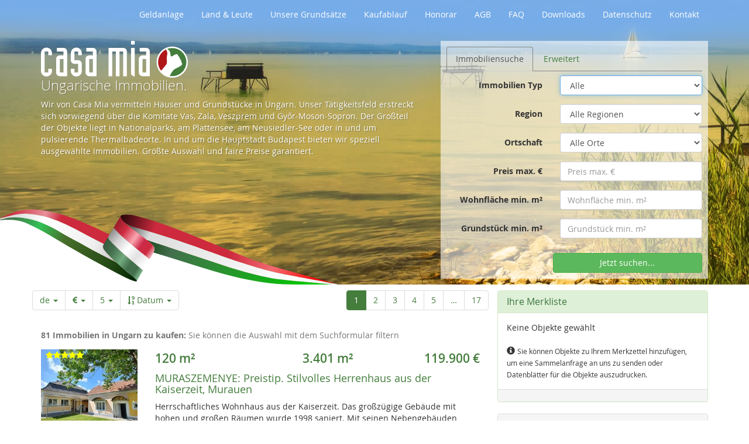

--- FILE ---
content_type: text/html; charset=utf-8
request_url: https://www.casa-mia.at/ungarn-immobilien.phtml?page=1
body_size: 9644
content:
<!DOCTYPE html>      
<!--[if lt IE 7]>      <html class="no-js lt-ie9 lt-ie8 lt-ie7"> <![endif]-->
<!--[if IE 7]>         <html class="no-js lt-ie9 lt-ie8"> <![endif]-->
<!--[if IE 8]>         <html class="no-js lt-ie9"> <![endif]-->
<!--[if gt IE 8]><!-->
<html class="no-js" lang="de">
<!--<![endif]-->
<head>
  <!--
	phpwcms | free open source content management system
	created by Oliver Georgi (oliver at phpwcms dot de) and licensed under GNU/GPL.
	phpwcms is copyright 2002-2026 of Oliver Georgi. Extensions are copyright of
	their respective owners. Visit project page for details: http://www.phpwcms.org/
  -->
  <meta charset="utf-8">
  <meta name="viewport" content="width=device-width, initial-scale=1.0, maximum-scale=3.0, user-scalable=yes">
  <base href="https://www.casa-mia.at/">
  <title>Immobilien in Ungarn | Häuser Bauernhäuser Ferienhäuser Grundstücke</title>
<link rel="stylesheet" type="text/css" href="hosts/casa-mia.at/phpwcms_template/inc_css/webfonts/opensans/stylesheet.min.css">
<link rel="stylesheet" type="text/css" href="hosts/casa-mia.at/phpwcms_template/lib/bootstrap/css/bootstrap.min.css">
<link rel="stylesheet" type="text/css" href="hosts/casa-mia.at/phpwcms_template/lib/font-awesome/css/font-awesome.min.css">
<link rel="stylesheet" type="text/css" href="hosts/casa-mia.at/phpwcms_template/inc_css/bootstrap.cm.css">
<link rel="stylesheet" type="text/css" href="/hosts/casa-mia.at/phpwcms_template/inc_css/print_layout.css" media="print" />
<link href="hosts/casa-mia.at/phpwcms_template/lib/blueimp_gallery/css/blueimp-gallery.min.css" rel="stylesheet" type="text/css">
<link href="hosts/casa-mia.at/phpwcms_template/lib/bootstrap/css/bootstrap-image-gallery.min.css" rel="stylesheet" type="text/css">
<link rel="stylesheet" type="text/css" href="hosts/casa-mia.at/phpwcms_template/inc_css/print_layout.css" media="print">
<meta property="og:title" content="Immobilien in Ungarn | Häuser Bauernhäuser Ferienhäuser Grundstücke"/>
<meta property="og:url" content="https://www.casa-mia.at/ungarn-immobilien.phtml"/>
<meta property="og:description" content="@@CASAMIA_IMMOLIST_DESCRIPTION@@"/>
<meta property="og:type" content="article"/>

<meta name="geo.placename" content="Felsőmarác, Hungary" />
<meta name="geo.position" content="46.929984;16.518150" />
<meta name="geo.region" content="HU-Vas" />
<meta name="ICBM" content="46.929984, 16.518150" />

<link rel="alternate" type="application/rss+xml" title="Casa-Mia Immobilien" href="/feeds.php" />
<link rel="shortcut icon" href="/hosts/casa-mia.at/phpwcms_template/img/ico/favicon.ico" type="image/x-icon" />
<link rel="P3Pv1" href="/w3c/p3p.xml" />
<link rel="apple-touch-icon-precomposed" sizes="144x144" href="/hosts/casa-mia.at/phpwcms_template/img/ico/touch-icon-144.png" />
<link rel="apple-touch-icon-precomposed" sizes="114x114" href="/hosts/casa-mia.at/phpwcms_template/img/ico/touch-icon-114.png" />
<link rel="apple-touch-icon-precomposed" sizes="72x72" href="/hosts/casa-mia.at/phpwcms_template/img/ico/touch-icon-72.png" />
<link rel="apple-touch-icon-precomposed" href="/hosts/casa-mia.at/phpwcms_template/img/ico/touch-icon-57.png" />
  <!--[if lt IE 9]><script src="https://code.jquery.com/jquery-1.11.3.min.js"></script><![endif]-->
  <!--[if gte IE 9]><!--><script src="hosts/casa-mia.at/phpwcms_template/lib/jquery/jquery-3.5.1.min.js"></script><!--<![endif]-->
  <meta name="description" content="Suchen Sie günstige Immobilien in Ungarn? casa-mia.at ist kein Immobilien-Portal, alle angebotenen ungarischen Immobilien werden von uns als Makler betreut.">
  <!--[if lt IE 9]><script src="hosts/casa-mia.at/phpwcms_template/lib/jquery/jquery-1.12.4.min.js"></script><![endif]-->
  <script src="/de/include/inc_module/mod_immo_2016/inc_act/jsapi.php"></script>
  <link rel="canonical" href="https://www.casa-mia.at/ungarn-immobilien.phtml">
  <meta name="keywords" content="Immobilien, Immobiliensuche, Wohnhaus, Bauernhaus, Ferienhaus, Landwirtschaft, Grundstück, Gewerbeimmobilien, Kauf, Miete, Pacht, Ungarn">
  <!--[if lt IE 9]>
	<script src="https://www.casa-mia.at/hosts/casa-mia.at/phpwcms_template/lib/html5shiv/html5shiv.min.js"></script>
	<script src="https://www.casa-mia.at/hosts/casa-mia.at/phpwcms_template/lib/respond/respond.min.js"></script>
  <![endif]-->
</head>
<body id="cat_18">
<div id="wrap">
  <div id="hdr-wrap">
   <header class="container">
    <nav id="quick-access" class="navbar navbar-default">
     <div class="navbar-header">
      <button type="button" class="navbar-toggle collapsed" data-toggle="collapse" data-target="#quick-access-collapse">
       <span class="sr-only">Toggle navigation</span> <span class="icon-bar"></span> <span class="icon-bar"></span> <span class="icon-bar"></span>
      </button>
     </div>
     <div class="container-fluid collapse navbar-collapse cm-collapse" id="quick-access-collapse">
<ul id="topmenu_9" class="nav navbar-nav navbar-right">
<li class="asub_no asub_first"><a href="geld-erfolgreich-anlegen-immobilien-ungarn.phtml" class="nav-link">Geldanlage</a></li>
<li class="asub_no"><a href="ungarn-information.phtml" class="nav-link">Land &amp; Leute</a></li>
<li class="asub_no"><a href="grundsaetze-unseres-handelns.phtml" class="nav-link">Unsere Grundsätze</a></li>
<li class="asub_no"><a href="gesetzesrahmen-und-kaufablauf.phtml" class="nav-link">Kaufablauf</a></li>
<li class="asub_no"><a href="immobilien-makler-honorar.phtml" class="nav-link">Honorar</a></li>
<li class="asub_no"><a href="agb-allgemeine-geschaeftsbedingungen.phtml" class="nav-link">AGB</a></li>
<li class="asub_no"><a href="fragen-immobilienkauf-ungarn-faq.phtml" class="nav-link">FAQ</a></li>
<li class="asub_no"><a href="download-formulare.phtml" class="nav-link">Downloads</a></li>
<li class="asub_no"><a href="datenschutzerklaerung.phtml" class="nav-link">Datenschutz</a></li>
<li class="asub_no asub_last"><a href="kontakt.phtml" class="nav-link">Kontakt</a></li>
</ul>
</div>
    </nav>
    <div class="row banner-row">
 <div id="logo" title="Zur Startseite">
     <a rel="home" href="https://www.casa-mia.at/"><span class="sr-only">Zur Startseite</span></a>
    </div>
  <div class="col-sm-5 col-md-6 col-lg-7 teaser_header" style="color: #FFF">
<h1 class="h3">Ungarische Immobilien.</h1>


<p>Wir von Casa Mia vermitteln Häuser und Grundstücke in Ungarn. Unser Tätigkeitsfeld erstreckt sich vorwiegend über die Komitate Vas, Zala, Veszprem und Győr-Moson-Sopron. Der Großteil der Objekte liegt in Nationalparks, am Plattensee, am Neusiedler-See oder in und um pulsierende Thermalbadeorte. In und um die Hauptstadt Budapest bieten wir speziell ausgewählte Immobilien. Größte Auswahl und faire Preise garantiert.</p>
</div>

<div class="col-xs-12 col-sm-7 col-sm-offset-0 col-md-6 col-md-offset-0 col-lg-5 col-lg-offset-0">


<div class="immobilien-searchform">
<form action="ungarn-immobilien.phtml" id="osc_immosearch" method="post" class="form-horizontal"><fieldset><input type="hidden" name="dosearch" value="1" id="osc_immosearch-element-0"/><input type="hidden" name="filtername" value="osc_immosearch" id="osc_immosearch-element-1"/><div role="tabpanel"><ul class="nav nav-tabs" role="tablist"><li role="presentation" class="active"><a data-target="#fs_1" aria-controls="fs_1" role="tab" data-toggle="tab">Immobiliensuche</a></li><li role="presentation"><a data-target="#fs_2" aria-controls="fs_2" role="tab" data-toggle="tab">Erweitert</a></li></ul><div class="tab-content"><div role="tabpanel" class="tab-pane active" id="fs_1"><div class="form-group"><label class="control-label col-xs-5 col-sm-5 col-md-5 col-lg-5" for="osc_immosearch-element-3">Immobilien Typ</label><div class="col-xs-7 col-sm-7 col-md-7 col-lg-7"><select name="immotype" class="form-control" id="osc_immosearch-element-3"><option value="0" selected="selected">Alle</option><option value="3">Bauernhäuser (15)</option><option value="1">Baugründe (20)</option><option value="14">Ferienhäuser (12)</option><option value="4">Gewerbe (5)</option><option value="12">Landwirtschaften (10)</option><option value="2">Wohnhäuser (50)</option><option value="8">Wohnungen (1)</option></select></div></div><div class="form-group"><label class="control-label col-xs-5 col-sm-5 col-md-5 col-lg-5" for="osc_immosearch-element-4">Region</label><div class="col-xs-7 col-sm-7 col-md-7 col-lg-7"><select name="region" class="form-control" id="osc_immosearch-element-4"><option value="0" selected="selected">Alle Regionen</option><option value="8">Győr-Moson-Sopron (2)</option><option value="12">Komárom-Esztergom (1)</option><option value="15">Somogy (2)</option><option value="18">Vas (16)</option><option value="20">Zala (60)</option></select></div></div><div class="form-group"><label class="control-label col-xs-5 col-sm-5 col-md-5 col-lg-5" for="osc_immosearch-element-5">Ortschaft</label><div class="col-xs-7 col-sm-7 col-md-7 col-lg-7"><select name="village" class="form-control" id="osc_immosearch-element-5"><option value="0" selected="selected">Alle Orte</option><option value="395">Alsószölnök (1)</option><option value="663">Bakonybánk (1)</option><option value="624">Barlahida (1)</option><option value="5">Bérbaltavár (1)</option><option value="6">Csákánydoroszló (1)</option><option value="302">Cserszegtomaj (3)</option><option value="530">Csokonyavisonta (2)</option><option value="322">Csömödér (1)</option><option value="13">Döröske (1)</option><option value="99">Egyházashollós (1)</option><option value="567">Enese (1)</option><option value="18">Felsőmarác (2)</option><option value="661">Gellénháza (1)</option><option value="126">Gersekarát (1)</option><option value="521">Gutorfölde (1)</option><option value="104">Ják (1)</option><option value="28">Kálócfa (2)</option><option value="617">Kányavár (1)</option><option value="131">Katafa (1)</option><option value="29">Kehidakustány (1)</option><option value="161">Kerkabarabás (1)</option><option value="298">Kissziget (2)</option><option value="455">Kistolmács (1)</option><option value="110">Kondorfa (1)</option><option value="96">Lenti (6)</option><option value="208">Márokföld (1)</option><option value="612">Misefa (1)</option><option value="479">Muraszemenye (1)</option><option value="227">Nagykanizsa (1)</option><option value="155">Nagykutas (1)</option><option value="37">Nagypáli (2)</option><option value="635">Nova (8)</option><option value="436">Oszkó (1)</option><option value="454">Páka (1)</option><option value="95">Pinkamindszent (1)</option><option value="623">Pördefölde (1)</option><option value="605">Pórszombat (1)</option><option value="45">Pusztaapáti (2)</option><option value="109">Rédics (1)</option><option value="123">Sopron (1)</option><option value="55">Szentgotthárd (1)</option><option value="85">Szentgyörgyvölgy (5)</option><option value="56">Szőce (1)</option><option value="83">Tekenye (1)</option><option value="660">Teskánd (1)</option><option value="587">Tormafölde (1)</option><option value="540">Tornyiszentmiklós (1)</option><option value="641">Und (1)</option><option value="61">Vaspör (1)</option><option value="145">Zalabaksa (1)</option><option value="84">Zalaegerszeg (2)</option><option value="441">Zalakaros (1)</option><option value="68">Zalalövő (1)</option><option value="140">Zalaszentgyörgy (1)</option><option value="70">Zalaszentlászló (1)</option><option value="137">Zalatárnok (1)</option></select></div></div><div class="form-group"><label class="control-label col-xs-5 col-sm-5 col-md-5 col-lg-5" for="osc_immosearch-element-6">Preis max. €</label><div class="col-xs-7 col-sm-7 col-md-7 col-lg-7"><input type="text" name="pto" placeholder="Preis max. €" value class="form-control" id="osc_immosearch-element-6"/></div></div><div class="form-group"><label class="control-label col-xs-5 col-sm-5 col-md-5 col-lg-5" for="osc_immosearch-element-7">Wohnfläche min. m²</label><div class="col-xs-7 col-sm-7 col-md-7 col-lg-7"><input type="text" name="sqmin" placeholder="Wohnfläche min. m²" value class="form-control" id="osc_immosearch-element-7"/></div></div><div class="form-group"><label class="control-label col-xs-5 col-sm-5 col-md-5 col-lg-5" for="osc_immosearch-element-8">Grundstück min. m²</label><div class="col-xs-7 col-sm-7 col-md-7 col-lg-7"><input type="text" name="plotmin" placeholder="Grundstück min. m²" value class="form-control" id="osc_immosearch-element-8"/></div></div></div><div role="tabpanel" class="tab-pane" id="fs_2"><div class="form-group"><label class="control-label col-xs-5 col-sm-5 col-md-5 col-lg-5" for="osc_immosearch-element-10">Objekt ID (CMxxxx)</label><div class="col-xs-7 col-sm-7 col-md-7 col-lg-7"><input type="text" name="cmid" placeholder="Objekt ID (CMxxxx)" value class="form-control" id="osc_immosearch-element-10"/></div></div></div></div></div><div class="form-actions"><button type="submit" value="Jetzt suchen..." name="dosearch" class="col-xs-7 col-xs-offset-5 btn-success btn" id="osc_immosearch-element-11">Jetzt suchen...</button></div></fieldset></form><script type="text/javascript">jQuery(document).ready(function() {		jQuery("#osc_immosearch input[type=submit]").click(function() {
			var submit_val = jQuery(this).val();
			var submit_name = jQuery(this).attr("name");
			var input=
			jQuery('<input name="' + submit_name + '" type="hidden" value="' + submit_val +'">').insertAfter(this);
		});
		
		jQuery("#osc_immosearch").bind("submit", function() {
			jQuery(this).find("input[type=submit]").attr("disabled", "disabled");
		});jQuery("#osc_immosearch :input:visible:enabled:first").focus();}); </script>
</div>
</div> </div>
   </header>
  </div>
  <div id="content" class="container">
   <div class="row blog-bg">
    <section id="blog_content" class="col-sm-8 col-xs-12" role="main">

<div class="row">
  <div class="col-xs-12">
   

     
   
   

<!--LISTING_HEAD_START//-->
<div class="immo-container">


<div class="row row-pagination-top"><nav class="pull-right"><ul class="pagination pagination-ajax" aria-label="Seitennavigation"><li class="active"><span>1 <span class="sr-only">Aktuelle Seite</span></span></li><li><a aria-label="Seite 2 von 17" title="Seite 2 von 17" href="ungarn-immobilien.phtml?page=2">2</a></li><li><a aria-label="Seite 3 von 17" title="Seite 3 von 17" href="ungarn-immobilien.phtml?page=3">3</a></li><li><a aria-label="Seite 4 von 17" title="Seite 4 von 17" href="ungarn-immobilien.phtml?page=4">4</a></li><li><a aria-label="Seite 5 von 17" title="Seite 5 von 17" href="ungarn-immobilien.phtml?page=5">5</a></li><li class="dropdown"><a class="dropdown-toggle" title="Erweiterte Seitennavigation anzeigen" data-toggle="dropdown" aria-haspopup="true"><span aria-hidden="true">&hellip;</span></a><ul class="dropdown-menu pagination-morepages" role="menu" aria-label="Erweiterte Seitennavigation anzeigen" aria-expanded="false"><li role="presentation"><a aria-label="Seite 6 von 17"   title="Seite 6 von 17" href="ungarn-immobilien.phtml?page=6">6</a><a aria-label="Seite 7 von 17"   title="Seite 7 von 17" href="ungarn-immobilien.phtml?page=7">7</a><a aria-label="Seite 8 von 17"   title="Seite 8 von 17" href="ungarn-immobilien.phtml?page=8">8</a><a aria-label="Seite 9 von 17"   title="Seite 9 von 17" href="ungarn-immobilien.phtml?page=9">9</a><a aria-label="Seite 10 von 17"   title="Seite 10 von 17" href="ungarn-immobilien.phtml?page=10">10</a><a aria-label="Seite 11 von 17"   title="Seite 11 von 17" href="ungarn-immobilien.phtml?page=11">11</a><a aria-label="Seite 12 von 17"   title="Seite 12 von 17" href="ungarn-immobilien.phtml?page=12">12</a><a aria-label="Seite 13 von 17"   title="Seite 13 von 17" href="ungarn-immobilien.phtml?page=13">13</a><a aria-label="Seite 14 von 17"   title="Seite 14 von 17" href="ungarn-immobilien.phtml?page=14">14</a><a aria-label="Seite 15 von 17"   title="Seite 15 von 17" href="ungarn-immobilien.phtml?page=15">15</a><a aria-label="Seite 16 von 17"   title="Seite 16 von 17" href="ungarn-immobilien.phtml?page=16">16</a></li></ul></li><li><a aria-label="Letzte Seite" title="Letzte Seite" href="ungarn-immobilien.phtml?page=17">17</a></li></ul></nav><nav><ul class="pagination" role="toolbar"><li class="dropdown"><a class="dropdown-toggle" data-toggle="dropdown" aria-haspopup="true" title="Sprache auswählen">de <span class="caret"></span></a><ul class="dropdown-menu" role="menu" aria-label="Sprache auswählen" aria-expanded="false"><li><a href="en/ungarn-immobilien.phtml?page=1" title="Sprache English auswählen">English</a></li><li><a href="hu/ungarn-immobilien.phtml?page=1" title="Sprache Magyarul auswählen">Magyarul</a></li></ul></li><li class="dropdown"><a class="dropdown-toggle" data-toggle="dropdown" aria-haspopup="true" title="Währung für Preisangaben auswählen"><i class="fa fa-eur"></i> <span class="caret"></span></a><ul class="dropdown-menu" role="menu" aria-label="Currency Options" aria-expanded="false"><li><a rel="nofollow" href="ungarn-immobilien.phtml?page=1&amp;opt=EUR" title="Euro"><i class="fa fa-eur"></i></a></li><li><a rel="nofollow" href="ungarn-immobilien.phtml?page=1&amp;opt=CHF" title="Schweizer Franken"><i class="fa fa-chf">Fr</i></a></li></ul></li><li class="dropdown"><a class="dropdown-toggle" data-toggle="dropdown" aria-haspopup="true" title="Anzahl Objekte pro Seite festlegen">5 <span class="caret"></span></a><ul class="dropdown-menu" role="menu" aria-label="Pagination Options" aria-expanded="false"><li><a rel="nofollow" href="ungarn-immobilien.phtml?page=1&amp;opt=10" title="10">10</a></li><li><a rel="nofollow" href="ungarn-immobilien.phtml?page=1&amp;opt=25" title="25">25</a></li><li><a rel="nofollow" href="ungarn-immobilien.phtml?page=1&amp;opt=30" title="30">30</a></li><li><a rel="nofollow" href="ungarn-immobilien.phtml?page=1&amp;opt=50" title="50">50</a></li><li><a rel="nofollow" href="ungarn-immobilien.phtml?page=1&amp;opt=100" title="100">100</a></li></ul></li><li class="dropdown"><a class="dropdown-toggle" data-toggle="dropdown" aria-haspopup="true" title="Liste sortieren nach"><i class="fa fa-sort-numeric-desc"></i> Datum <span class="caret"></span></a><ul class="dropdown-menu" role="menu" aria-label="Sorting Options" aria-expanded="false"><li><a rel="nofollow" href="ungarn-immobilien.phtml?page=1&amp;opt=sort%7C1a" title="Preis aufsteigend"><i class="fa fa-sort-amount-asc"></i> Preis</a></li><li><a rel="nofollow" href="ungarn-immobilien.phtml?page=1&amp;opt=sort%7C1d" title="Preis absteigend"><i class="fa fa-sort-amount-desc"></i> Preis</a></li><li><a rel="nofollow" href="ungarn-immobilien.phtml?page=1&amp;opt=sort%7C2a" title="Ort aufsteigend"><i class="fa fa-sort-alpha-asc"></i> Ort</a></li><li><a rel="nofollow" href="ungarn-immobilien.phtml?page=1&amp;opt=sort%7C2d" title="Ort absteigend"><i class="fa fa-sort-alpha-desc"></i> Ort</a></li><li><a rel="nofollow" href="ungarn-immobilien.phtml?page=1&amp;opt=sort%7C3a" title="Datum aufsteigend"><i class="fa fa-sort-numeric-asc"></i> Datum</a></li></ul></li></ul></nav></div>

<div class="row immobilien-listing">
 <div class="col-xs-12">
<h2 class="h2-filter text-muted"><strong>81 Immobilien in Ungarn zu kaufen:</strong> Sie können die Auswahl mit dem Suchformular filtern</h2>
   <!--LISTING_HEAD_END//-->
   
   <article id="osc_3425" data-item="3425" class="item row row-striped  item-featured"> 
    <div class="col-sm-3">    
    <div class="item-image">
    <img class="img-responsive immo-img" src="//img.casa-mia.at/240/240/1/cm_objekte/CM25014/CM25014_01.jpg" width="240" height="240" data-rel-oid='3425' alt="Muraszemenye: Preistip. Stilvolles Herrenhaus aus der Kaiserzeit, Murauen" title="Anklicken um alle Bilder anzuzeigen ..."/>    
    <small>CM25014</small>
    </div>
    
    </div>
    <div class="col-sm-9">
       <table class="prizetable"><tr><td>120 m²</td><td>3.401 m²</td><td>119.900&#160;€</td></tr></table>
     <h2 class="h4"><a href="ungarn-immobilien.phtml?property=3425"><span style="text-transform:uppercase;">Muraszemenye: </span>Preistip. Stilvolles Herrenhaus aus der Kaiserzeit, Murauen</a></h2>
          
         
    
    Herrschaftliches Wohnhaus aus der Kaiserzeit. Das gro&szlig;z&uuml;gige Geb&auml;ude mit hohen und gro&szlig;en R&auml;umen wurde 1998 saniert. Mit seinen Nebengeb&auml;uden bietet es heute breite Nutzungs- und auch Aufbaum&ouml;glichkeiten. Das Anwesen besteht aus dem Haupthaus, einem ausbaubaren Nebengeb&auml;ude, einem Lagerraum und &#8230; 
    
    <div>
   <div class="pull-right item-actions">
    <a rel="nofollow" href="ungarn-immobilien.phtml?td=1%7C3425#osc_3425" class="btn btn-default btn-details" title="Details für dieses Objekt anzeigen">Details anzeigen ...</a> 
     
    <a rel="nofollow" href="ungarn-immobilien.phtml?ts=1%7C3425#osc_3425" class="btn btn-default btn-select" title="Dieses Objekt in Ihre Merkliste aufnehmen">Auswählen</a>
   <a rel="nofollow" href="ungarn-immobilien.phtml?si=3425#inquiry" class="btn btn-default btn-inquiry" title="Anfrage für dieses Objekt stellen">Anfrage</a>
   </div></div>
   
  </div>
    </article>
   
   <article id="osc_3424" data-item="3424" class="item row row-striped  item-featured"> 
    <div class="col-sm-3">    
    <div class="item-image">
    <img class="img-responsive immo-img" src="//img.casa-mia.at/240/240/1/cm_objekte/CM25013/CM25013_001.jpg" width="240" height="240" data-rel-oid='3424' alt="Kondorfa: Rarität. Altes Bauernhaus, Holztramdecken, Kemence, Nationalpark" title="Anklicken um alle Bilder anzuzeigen ..."/>    
    <small>CM25013</small>
    </div>
    
    </div>
    <div class="col-sm-9">
       <table class="prizetable"><tr><td>95 m²</td><td>1.237 m²</td><td>69.000&#160;€</td></tr></table>
     <h2 class="h4"><a href="ungarn-immobilien.phtml?property=3424"><span style="text-transform:uppercase;">Kondorfa: </span>Rarität. Altes Bauernhaus, Holztramdecken, Kemence, Nationalpark</a></h2>
          
         
    
    Rarit&auml;t. Altes Bauernhaus an einem kleinen Bachlauf im zentralen Nationalpark Őrs&eacute;g, unweit der &ouml;sterreichischen Grenze.Das Haus besteht aus dem Haupthaus und einem Nebengeb&auml;ude (ca. 50 m&sup2;) mit gro&szlig;er Garage und Lagerraum.Das Wohnhaus wurde in typischer Form gebaut. Mit &uuml;berdachtem Eingangsbereich und &#8230; 
    
    <div>
   <div class="pull-right item-actions">
    <a rel="nofollow" href="ungarn-immobilien.phtml?td=1%7C3424#osc_3424" class="btn btn-default btn-details" title="Details für dieses Objekt anzeigen">Details anzeigen ...</a> 
     
    <a rel="nofollow" href="ungarn-immobilien.phtml?ts=1%7C3424#osc_3424" class="btn btn-default btn-select" title="Dieses Objekt in Ihre Merkliste aufnehmen">Auswählen</a>
   <a rel="nofollow" href="ungarn-immobilien.phtml?si=3424#inquiry" class="btn btn-default btn-inquiry" title="Anfrage für dieses Objekt stellen">Anfrage</a>
   </div></div>
   
  </div>
    </article>
   
   <article id="osc_3416" data-item="3416" class="item row row-striped  item-featured"> 
    <div class="col-sm-3">    
    <div class="item-image">
    <img class="img-responsive immo-img" src="//img.casa-mia.at/240/240/1/cm_objekte/CM25005/CM25005_001.jpg" width="240" height="240" data-rel-oid='3416' alt="Zalabaksa: Teilzahlung. Lieblicher Alterswohnsitz. Garage, Wintergarten, Ke" title="Anklicken um alle Bilder anzuzeigen ..."/>    
    <small>CM25005</small>
    </div>
    
    </div>
    <div class="col-sm-9">
       <table class="prizetable"><tr><td>102 m²</td><td>1.306 m²</td><td>60.990&#160;€</td></tr></table>
     <h2 class="h4"><a href="ungarn-immobilien.phtml?property=3416"><span style="text-transform:uppercase;">Zalabaksa: </span>Teilzahlung. Lieblicher Alterswohnsitz. Garage, Wintergarten, Ke</a></h2>
          
         
    
    Liebliches Einfamilienhaus in ruhiger Lage, nicht weit vom Thermalbad Lenti entfernt.Das Objekt umfasst das Wohnhaus mit Wintergarten und gemauertem Gew&ouml;lbekeller (ca. 25 m&sup2;, wurde als Weinkeller errichtet und auch als solcher genutzt) und einem Nebengeb&auml;ude mit Garage (22 m&sup2;), Sommerk&uuml;che (16 m&sup2;, k&ouml;nnte &#8230; 
    
    <div>
   <div class="pull-right item-actions">
    <a rel="nofollow" href="ungarn-immobilien.phtml?td=1%7C3416#osc_3416" class="btn btn-default btn-details" title="Details für dieses Objekt anzeigen">Details anzeigen ...</a> 
     
    <a rel="nofollow" href="ungarn-immobilien.phtml?ts=1%7C3416#osc_3416" class="btn btn-default btn-select" title="Dieses Objekt in Ihre Merkliste aufnehmen">Auswählen</a>
   <a rel="nofollow" href="ungarn-immobilien.phtml?si=3416#inquiry" class="btn btn-default btn-inquiry" title="Anfrage für dieses Objekt stellen">Anfrage</a>
   </div></div>
   
  </div>
    </article>
   
   <article id="osc_3398" data-item="3398" class="item row row-striped  item-featured"> 
    <div class="col-sm-3">    
    <div class="item-image">
    <img class="img-responsive immo-img" src="//img.casa-mia.at/240/240/1/cm_objekte/CM24039/CM24039_03.jpg" width="240" height="240" data-rel-oid='3398' alt="Csömödér: Stilvolles kleines Haus" title="Anklicken um alle Bilder anzuzeigen ..."/>    
    <small>CM24039</small>
    </div>
    
    </div>
    <div class="col-sm-9">
       <table class="prizetable"><tr><td>70 m²</td><td>1.358 m²</td><td>36.802&#160;€</td></tr></table>
     <h2 class="h4"><a href="ungarn-immobilien.phtml?property=3398"><span style="text-transform:uppercase;">Csömödér: </span>Stilvolles kleines Haus</a></h2>
          
         
    
    Das Objekt liegt in sehr sch&ouml;nen gr&uuml;nem Umgebung, 15 Minuten Fahrzeit &ouml;stlich von der Thermalstadt Lenti entfernt. Das Wohnhaus steht mittig auf der Parzelle und wird am hinteren Grundst&uuml;cksrand begrenzt mit einem kleinen Bach begrenzt. Am Hof steht ein eigener Brunnen und eine riesige Scheune im Top-Zustand (knapp 100 &#8230; 
    
    <div>
   <div class="pull-right item-actions">
    <a rel="nofollow" href="ungarn-immobilien.phtml?td=1%7C3398#osc_3398" class="btn btn-default btn-details" title="Details für dieses Objekt anzeigen">Details anzeigen ...</a> 
     
    <a rel="nofollow" href="ungarn-immobilien.phtml?ts=1%7C3398#osc_3398" class="btn btn-default btn-select" title="Dieses Objekt in Ihre Merkliste aufnehmen">Auswählen</a>
   <a rel="nofollow" href="ungarn-immobilien.phtml?si=3398#inquiry" class="btn btn-default btn-inquiry" title="Anfrage für dieses Objekt stellen">Anfrage</a>
   </div></div>
   
  </div>
    </article>
   
   <article id="osc_3454" data-item="3454" class="item row row-striped "> 
    <div class="col-sm-3">    
    <div class="item-image">
    <img class="img-responsive immo-img" src="//img.casa-mia.at/240/240/1/cm_objekte/CM25043/CM25043_01.jpg" width="240" height="240" data-rel-oid='3454' alt="Alsószölnök: Großes Haus mit Gästeappartement direkt an der Grenze" title="Anklicken um alle Bilder anzuzeigen ..."/>    
    <small>CM25043</small>
    </div>
    
    </div>
    <div class="col-sm-9">
       <table class="prizetable"><tr><td>184 m²</td><td>1.917 m²</td><td>219.000&#160;€</td></tr></table>
     <h2 class="h4"><a href="ungarn-immobilien.phtml?property=3454"><span style="text-transform:uppercase;">Alsószölnök: </span>Großes Haus mit Gästeappartement direkt an der Grenze</a></h2>
          
         
    
    Gro&szlig;es Einfamilienhaus am Rande des Dorfes direkt an der &ouml;sterreichischen Grenze bei St. Martin a.d. Raab/Jennersdorf. Das Haus wurde 2023 total saniert und bietet heute eine gro&szlig;e Wohneinheit mit 141 m&sup2; und ein Appartement mit 43 m&sup2;. Dazu Doppelcarport, Werkstatt, Ger&auml;teschuppen, Pool sowie einen &#8230; 
    
    <div>
   <div class="pull-right item-actions">
    <a rel="nofollow" href="ungarn-immobilien.phtml?td=1%7C3454#osc_3454" class="btn btn-default btn-details" title="Details für dieses Objekt anzeigen">Details anzeigen ...</a> 
     
    <a rel="nofollow" href="ungarn-immobilien.phtml?ts=1%7C3454#osc_3454" class="btn btn-default btn-select" title="Dieses Objekt in Ihre Merkliste aufnehmen">Auswählen</a>
   <a rel="nofollow" href="ungarn-immobilien.phtml?si=3454#inquiry" class="btn btn-default btn-inquiry" title="Anfrage für dieses Objekt stellen">Anfrage</a>
   </div></div>
   
  </div>
    </article>
   <script type="text/javascript">
var immoData = {3425:{imgpath: '//img.casa-mia.at/642/416/1/cm_objekte/CM25014/',images: ['CM25014_01.jpg','CM25014_02.jpg','CM25014_03.jpg','CM25014_04.jpg','CM25014_05.jpg','CM25014_06.jpg','CM25014_07.jpg','CM25014_08.jpg','CM25014_09.jpg','CM25014_10.jpg','CM25014_11.jpg','CM25014_12.jpg','CM25014_13.jpg','CM25014_14.jpg','CM25014_15.jpg','CM25014_16.jpg','CM25014_17.jpg','CM25014_18.jpg','CM25014_19.jpg','CM25014_20.jpg','CM25014_21.jpg','CM25014_22.jpg','CM25014_23.jpg','CM25014_24.jpg','CM25014_25.jpg','CM25014_26.jpg','CM25014_27.jpg','CM25014_28.jpg','CM25014_29.jpg','CM25014_30.jpg','CM25014_31.jpg','CM25014_32.jpg','CM25014_33.jpg','CM25014_34.jpg','CM25014_35.jpg','CM25014_36.jpg','CM25014_37.jpg','CM25014_38.jpg','CM25014_39.jpg','CM25014_40.jpg','CM25014_41.jpg','CM25014_42.jpg','CM25014_43.jpg','CM25014_44.jpg','CM25014_45.jpg','CM25014_46.jpg','CM25014_47.jpg','CM25014_48.jpg','CM25014_49.jpg','CM25014_50.jpg','CM25014_51.jpg','CM25014_52.jpg','CM25014_53.jpg','CM25014_54.jpg'],location:{lat:46.479184,lng:16.620524,title:"Muraszemenye"}},
3424:{imgpath: '//img.casa-mia.at/642/416/1/cm_objekte/CM25013/',images: ['CM25013_001.jpg','CM25013_002.jpg','CM25013_003.jpg','CM25013_004.jpg','CM25013_005.jpg','CM25013_007.jpg','CM25013_009.jpg','CM25013_010.jpg','CM25013_011.jpg','CM25013_012.jpg','CM25013_013.jpg','CM25013_014.jpg','CM25013_015.jpg','CM25013_016.jpg','CM25013_017.jpg','CM25013_018.jpg','CM25013_019.jpg','CM25013_020.jpg','CM25013_021.jpg','CM25013_022.jpg','CM25013_023.jpg','CM25013_024.jpg','CM25013_025.jpg','CM25013_026.jpg','CM25013_027.jpg','CM25013_028.jpg','CM25013_029.jpg','CM25013_030.jpg','CM25013_031.jpg','CM25013_032.jpg','CM25013_033.jpg','CM25013_034.jpg','CM25013_035.jpg','CM25013_036.jpg','CM25013_038.jpg'],location:{lat:46.895913,lng:16.392911,title:"Kondorfa"}},
3416:{imgpath: '//img.casa-mia.at/642/416/1/cm_objekte/CM25005/',images: ['CM25005_001.jpg','CM25005_003.jpg','CM25005_004.jpg','CM25005_005.jpg','CM25005_006.jpg','CM25005_007.jpg','CM25005_008.jpg','CM25005_009.jpg','CM25005_010.jpg','CM25005_011.jpg','CM25005_012.jpg','CM25005_028.jpg','CM25005_029.jpg','CM25005_030.jpg','CM25005_033.jpg','CM25005_034.jpg','CM25005_035.jpg','CM25005_040.jpg','CM25005_043.jpg','CM25005_044.jpg','CM25005_045.jpg','CM25005_046.jpg','CM25005_047.jpg','CM25005_048.jpg','CM25005_049.jpg','CM25005_050.jpg','CM25005_051.jpg','CM25005_052.jpg','CM25005_053.jpg','CM25005_054.jpg','CM25005_055.jpg','CM25005_057.jpg','CM25005_058.jpg','CM25005_059.jpg','IMG_20250612_094944070_HDR.jpg','IMG_20250612_095001020_HDR.jpg','IMG_20250809_071211148_HDR.jpg','IMG_20250809_071228197_HDR.jpg','IMG_20250809_071232121_HDR.jpg','IMG_20250809_071242369_HDR.jpg','IMG_20250809_071248035_HDR.jpg','IMG_20250809_071329755_HDR.jpg','IMG_20250809_071429860_HDR.jpg','IMG_20250809_071438964_HDR.jpg','IMG_20250809_071445021_HDR.jpg','IMG_20250809_071459335_HDR.jpg','IMG_20250809_071516797.jpg','IMG_20250809_071529768_HDR.jpg','IMG_20250809_071603250_HDR.jpg','IMG_20250809_071612733_HDR.jpg','IMG_20250809_071622234_HDR.jpg','IMG_20250809_071645467_HDR.jpg','IMG_20250809_071656513_HDR.jpg'],location:{lat:46.704246,lng:16.541385,title:"Zalabaksa"}},
3398:{imgpath: '//img.casa-mia.at/642/416/1/cm_objekte/CM24039/',images: ['CM24039_01.jpg','CM24039_02.jpg','CM24039_03.jpg','CM24039_04.jpg','CM24039_05.jpg','CM24039_06.jpg','CM24039_07.jpg','CM24039_08.jpg','CM24039_09.jpg','CM24039_10.jpg','CM24039_11.jpg','CM24039_12.jpg','CM24039_13.jpg','CM24039_14.jpg','CM24039_15.jpg','CM24039_16.jpg','CM24039_17.jpg','CM24039_18.jpg','CM24039_19.jpg','CM24039_20.jpg','CM24039_21.jpg','CM24039_22.jpg','CM24039_24.jpg','CM24039_25.jpg','CM24039_26.jpg','CM24039_27.jpg','CM24039_28.jpg','CM24039_29.jpg','CM24039_30.jpg','CM24039_31.jpg','CM24039_33.jpg','CM24039_34.jpg','CM24039_35.jpg','CM24039_36.jpg','CM24039_37.jpg','CM24039_38.jpg','CM24039_39.jpg','CM24039_40.jpg','CM24039_41.jpg','CM24039_42.jpg'],location:{lat:46.609600,lng:16.639648,title:"Cs\u00f6m\u00f6d\u00e9r"}},
3454:{imgpath: '//img.casa-mia.at/642/416/1/cm_objekte/CM25043/',images: ['CM25043_01.jpg','CM25043_02.jpg','CM25043_03.jpg','CM25043_04.jpg','CM25043_05.jpg','CM25043_06.jpg','CM25043_08.jpg','CM25043_09.jpg','CM25043_10.jpg','CM25043_11.jpg','CM25043_12.jpg','CM25043_13.jpg','CM25043_14.jpg','CM25043_15.jpg','CM25043_16.jpg','CM25043_17.jpg','CM25043_18.jpg','CM25043_19.jpg','CM25043_20.jpg','CM25043_21.jpg','CM25043_22.jpg','CM25043_23.jpg','CM25043_24.jpg','CM25043_25.jpg','CM25043_26.jpg','CM25043_27.jpg','CM25043_28.jpg','CM25043_29.jpg','CM25043_30.jpg','CM25043_31.jpg','CM25043_32.jpg','CM25043_33.jpg','CM25043_35.jpg','CM25043_36.jpg','CM25043_37.jpg','CM25043_38.jpg','CM25043_39.jpg','CM25043_40.jpg','CM25043_41.jpg','CM25043_43.jpg','CM25043_44.jpg','CM25043_45.jpg','CM25043_46.jpg','CM25043_47.jpg','CM25043_48.jpg','CM25043_49.jpg','CM25043_50.jpg','CM25043_51.jpg','CM25043_52.jpg','CM25043_53.jpg','CM25043_54.jpg','CM25043_55.jpg','CM25043_56.jpg','CM25043_57.jpg','CM25043_58.jpg','CM25043_59.jpg','CM25043_60.jpg','CM25043_61.jpg','CM25043_62.jpg','CM25043_63.jpg'],location:{lat:46.926421,lng:16.203351,title:"Als\u00f3sz\u00f6ln\u00f6k"}},
};
</script>
   
   
   
   <!--LISTING_FOOTER_START//-->
  </div>
</div>
<div class="rowp"><nav class="pull-right"><ul class="pagination pagination-ajax" aria-label="Seitennavigation"><li class="active"><span>1 <span class="sr-only">Aktuelle Seite</span></span></li><li><a aria-label="Seite 2 von 17" title="Seite 2 von 17" href="ungarn-immobilien.phtml?page=2">2</a></li><li><a aria-label="Seite 3 von 17" title="Seite 3 von 17" href="ungarn-immobilien.phtml?page=3">3</a></li><li><a aria-label="Seite 4 von 17" title="Seite 4 von 17" href="ungarn-immobilien.phtml?page=4">4</a></li><li><a aria-label="Seite 5 von 17" title="Seite 5 von 17" href="ungarn-immobilien.phtml?page=5">5</a></li><li class="dropdown"><a class="dropdown-toggle" title="Erweiterte Seitennavigation anzeigen" data-toggle="dropdown" aria-haspopup="true"><span aria-hidden="true">&hellip;</span></a><ul class="dropdown-menu pagination-morepages" role="menu" aria-label="Erweiterte Seitennavigation anzeigen" aria-expanded="false"><li role="presentation"><a aria-label="Seite 6 von 17"   title="Seite 6 von 17" href="ungarn-immobilien.phtml?page=6">6</a><a aria-label="Seite 7 von 17"   title="Seite 7 von 17" href="ungarn-immobilien.phtml?page=7">7</a><a aria-label="Seite 8 von 17"   title="Seite 8 von 17" href="ungarn-immobilien.phtml?page=8">8</a><a aria-label="Seite 9 von 17"   title="Seite 9 von 17" href="ungarn-immobilien.phtml?page=9">9</a><a aria-label="Seite 10 von 17"   title="Seite 10 von 17" href="ungarn-immobilien.phtml?page=10">10</a><a aria-label="Seite 11 von 17"   title="Seite 11 von 17" href="ungarn-immobilien.phtml?page=11">11</a><a aria-label="Seite 12 von 17"   title="Seite 12 von 17" href="ungarn-immobilien.phtml?page=12">12</a><a aria-label="Seite 13 von 17"   title="Seite 13 von 17" href="ungarn-immobilien.phtml?page=13">13</a><a aria-label="Seite 14 von 17"   title="Seite 14 von 17" href="ungarn-immobilien.phtml?page=14">14</a><a aria-label="Seite 15 von 17"   title="Seite 15 von 17" href="ungarn-immobilien.phtml?page=15">15</a><a aria-label="Seite 16 von 17"   title="Seite 16 von 17" href="ungarn-immobilien.phtml?page=16">16</a></li></ul></li><li><a aria-label="Letzte Seite" title="Letzte Seite" href="ungarn-immobilien.phtml?page=17">17</a></li></ul></nav><nav><ul class="pagination" role="toolbar"><li class="dropdown"><a class="dropdown-toggle" data-toggle="dropdown" aria-haspopup="true" title="Sprache auswählen">de <span class="caret"></span></a><ul class="dropdown-menu" role="menu" aria-label="Sprache auswählen" aria-expanded="false"><li><a href="en/ungarn-immobilien.phtml?page=1" title="Sprache English auswählen">English</a></li><li><a href="hu/ungarn-immobilien.phtml?page=1" title="Sprache Magyarul auswählen">Magyarul</a></li></ul></li><li class="dropdown"><a class="dropdown-toggle" data-toggle="dropdown" aria-haspopup="true" title="Währung für Preisangaben auswählen"><i class="fa fa-eur"></i> <span class="caret"></span></a><ul class="dropdown-menu" role="menu" aria-label="Currency Options" aria-expanded="false"><li><a rel="nofollow" href="ungarn-immobilien.phtml?page=1&amp;opt=EUR" title="Euro"><i class="fa fa-eur"></i></a></li><li><a rel="nofollow" href="ungarn-immobilien.phtml?page=1&amp;opt=CHF" title="Schweizer Franken"><i class="fa fa-chf">Fr</i></a></li></ul></li><li class="dropdown"><a class="dropdown-toggle" data-toggle="dropdown" aria-haspopup="true" title="Anzahl Objekte pro Seite festlegen">5 <span class="caret"></span></a><ul class="dropdown-menu" role="menu" aria-label="Pagination Options" aria-expanded="false"><li><a rel="nofollow" href="ungarn-immobilien.phtml?page=1&amp;opt=10" title="10">10</a></li><li><a rel="nofollow" href="ungarn-immobilien.phtml?page=1&amp;opt=25" title="25">25</a></li><li><a rel="nofollow" href="ungarn-immobilien.phtml?page=1&amp;opt=30" title="30">30</a></li><li><a rel="nofollow" href="ungarn-immobilien.phtml?page=1&amp;opt=50" title="50">50</a></li><li><a rel="nofollow" href="ungarn-immobilien.phtml?page=1&amp;opt=100" title="100">100</a></li></ul></li><li class="dropdown"><a class="dropdown-toggle" data-toggle="dropdown" aria-haspopup="true" title="Liste sortieren nach"><i class="fa fa-sort-numeric-desc"></i> Datum <span class="caret"></span></a><ul class="dropdown-menu" role="menu" aria-label="Sorting Options" aria-expanded="false"><li><a rel="nofollow" href="ungarn-immobilien.phtml?page=1&amp;opt=sort%7C1a" title="Preis aufsteigend"><i class="fa fa-sort-amount-asc"></i> Preis</a></li><li><a rel="nofollow" href="ungarn-immobilien.phtml?page=1&amp;opt=sort%7C1d" title="Preis absteigend"><i class="fa fa-sort-amount-desc"></i> Preis</a></li><li><a rel="nofollow" href="ungarn-immobilien.phtml?page=1&amp;opt=sort%7C2a" title="Ort aufsteigend"><i class="fa fa-sort-alpha-asc"></i> Ort</a></li><li><a rel="nofollow" href="ungarn-immobilien.phtml?page=1&amp;opt=sort%7C2d" title="Ort absteigend"><i class="fa fa-sort-alpha-desc"></i> Ort</a></li><li><a rel="nofollow" href="ungarn-immobilien.phtml?page=1&amp;opt=sort%7C3a" title="Datum aufsteigend"><i class="fa fa-sort-numeric-asc"></i> Datum</a></li></ul></li></ul></nav></div>
</div>
<!--LISTING_FOOTER_END//-->

  </div>
 </div>


<div class="clearfix"></div></section>
    <aside id="sidebar" class="col-sm-4 hidden-xs"><div class="panel panel-success panel-shortlist">
  <div class="panel-heading">
   <h3 class="panel-title">Ihre Merkliste</h3>
   
    
  </div>
  <div class="panel-body">
<script>var shortlistitems=[''];
var shortlist_enquiryopen=false;
</script>  
  
   Keine Objekte gewählt<br /><br /><span class="glyphicon glyphicon-info-sign" aria-hidden="true"></span> <span class="small">Sie können Objekte zu Ihrem Merkzettel hinzufügen, um eine Sammelanfrage an uns zu senden oder Datenblätter für die Objekte auszudrucken.</span>  
  
  
  </div>
  <div class="panel-footer clearfix">
   <div class="pull-right">
    
   </div>
  </div>
 </div>  
<div class="clearfix">
  
 <div class="panel-group" id="news-accordion" role="tablist" aria-multiselectable="true">
<div class="panel panel-default">
<div class="panel-heading" role="tab" id="heading_1">
<a class="collapsed" role="button" data-toggle="collapse" data-parent="#news-accordion" href="#news_collapse_1" aria-expanded="false" aria-controls="news_collapse_1">
<h4 class="panel-title">Energieausweis auch in Ungarn notwendig.</h4>
<div class="small"><p>Auch in Un­garn ist beim Ver­kauf oder bei der Ver­mie­tung ein En­er­gie­aus­weis ge­setz­lich vor­ge­schrie­ben.</p> 
<p class="text-center"><i class="fa fa-ellipsis-h fa-2x"></i></p>
</div>


</a></div>
<div class="panel-collapse collapse small" id="news_collapse_1" style="padding:10px 15px;"><p>Für Käufer ist wichtig, dass der Energieausweis für Häuser verlangt wird, die größer als 50m² Wohnfläche haben und mehr als 4 Monate im Jahr genutzt werden. Ebenso ist ein Energieausweis bei Vermietung notwendig, wenn die Laufzeit des Mietertrages mehr als 1 Jahr beträgt. Es gibt dazu noch weitere Auflagen, die gewerbliche Objekte und öffentliche Gebäude betreffen, die aber für den klassischen Mieter und Käufer nicht von Wichtigkeit sind. Die Energiezertifikate gelten 10 Jahre.</p>

<p>Häufig werden jedoch von den Verkäufern keine Energieausweise erstellt. Der Grund liegt meistens in unterschiedlichen Baumaterialien oder in der Sanierungsbedürftigkeit der Objekte. Im Gegensatz zu manch anderen EU-Staaten ist die Vorlage des Energieausweises in Ungarn nicht Voraussetzung für die Eigentumsübertragung.</p></div>
</div>
  
  
<div class="panel panel-default">
<div class="panel-heading" role="tab" id="heading_4">
<a class="collapsed" role="button" data-toggle="collapse" data-parent="#news-accordion" href="#news_collapse_4" aria-expanded="false" aria-controls="news_collapse_4">
<h4 class="panel-title">Volle Kostentransparenz auf einen Blick.</h4>
<div class="small"><p>Als ein­zi­ger Mak­ler in Un­garn und im deutsch­spra­chi­gen Raum bie­tet die Ca­sa Mia ei­ne kom­p­let­te Kos­ten­über­sicht.</p> 
<p class="text-center"><i class="fa fa-ellipsis-h fa-2x"></i></p>
</div>


</a></div>
<div class="panel-collapse collapse small" id="news_collapse_4" style="padding:10px 15px;"><p>Die Casa Mia Hungary Bt. bietet auf ihren Websites als einziges Maklerbüro in Ungarn, Deutschland, der Schweiz und Österreich, eine vollständige Kostenübersicht zum tagesaktuellen Wechselkurs. Das schafft Transparenz.</p>

<p>Sie sehen nicht nur den Kaufpreis, sondern auch die vollständigen Nebenkosten des Grundstückerwerbes, die Anwaltskosten, Gebühren und Verfahrenskosten. Der Wechselkurs wird von einem internationalen Anbieter geliefert und täglich automatisch aktualisiert. So kann es vorkommen, dass sich die Preise täglich ändern.</p></div>
</div>
  
  
<div class="panel panel-default">
<div class="panel-heading" role="tab" id="heading_15">
<a class="collapsed" role="button" data-toggle="collapse" data-parent="#news-accordion" href="#news_collapse_15" aria-expanded="false" aria-controls="news_collapse_15">
<h4 class="panel-title">Preisexplosion bei ungarischen Immobilien</h4>
<div class="small">Laut un­se­ren Bran­chen­kol­le­gen von Ott­hon Cen­trum sind in den ers­ten neun Mo­na­ten des Jah­res 2025 die Im­mo­bi­lie­p­rei­se bis zu 38% ge­s­tie­gen. 
<p class="text-center"><i class="fa fa-ellipsis-h fa-2x"></i></p>
</div>


</a></div>
<div class="panel-collapse collapse small" id="news_collapse_15" style="padding:10px 15px;"><p>Während Wohnungen in neueren Ziegelbauten um durchschnittlich 23% auf umgerechnet € 3.500/m² gestiegen sind, sind die klassischen Plattenbauten für die breitere Bevölkerungsschicht auf rund € 2.940/m² gestiegen. Freistehende, gebrauchte Einfamilienhäuser kosten den Markterhebungen nach bereits durchschnittlich € 2.111/m².<br />
Quelle: Pester-Lloyd, 2025.10.31.</p></div>
</div>
  
  
<div class="panel panel-default">
<div class="panel-heading" role="tab" id="heading_14">
<a class="collapsed" role="button" data-toggle="collapse" data-parent="#news-accordion" href="#news_collapse_14" aria-expanded="false" aria-controls="news_collapse_14">
<h4 class="panel-title">Preissteigerungen und Garantien</h4>
<div class="small">Auf Grund der ak­tu­el­len Markt­si­tua­ti­on kann es lei­der pas­sie­ren, dass Auf­trag­ge­ber kurz­fris­tig ih­re Preis­vor­stel­lun­gen än­dern, uns je­doch erst beim Be­such mit Kun­den dar­über in­for­mie­ren.
Wir bit­ten Sie vor­weg um Ent­schul­di­gung. 
<p class="text-center"><i class="fa fa-ellipsis-h fa-2x"></i></p>
</div>


</a></div>
<div class="panel-collapse collapse small" id="news_collapse_14" style="padding:10px 15px;"></div>
</div>
  
  
<div class="panel panel-default">
<div class="panel-heading" role="tab" id="heading_12">
<a class="collapsed" role="button" data-toggle="collapse" data-parent="#news-accordion" href="#news_collapse_12" aria-expanded="false" aria-controls="news_collapse_12">
<h4 class="panel-title">Rechtliche Informaton zur Bereitstellung persönlicher Daten</h4>
<div class="small">Als Im­mo­bi­li­en­mak­ler sind wir so­wohl der Käu­fer- als auch der Ver­käu­fer­sei­te und den Be­hör­den ge­gen­über bei Un­ge­reimt­hei­ten zur Aus­kunft verpf­lich­tet.
Auch die Ver­brau­cher­recht in der EU wur­den ve­r­ein­heit­licht. Seit 13.4.2014 wird auch mit In­ter­es­sen­ten ein schrift­li­cher Mak­ler­ver­trag ab­ge­sch­los­sen. Wenn das nicht im Vor­feld ge­schieht, ist vor Ort ein Be­sich­ti­gungs­schein zu un­ter­sch­rei­ben. 
<p class="text-center"><i class="fa fa-ellipsis-h fa-2x"></i></p>
</div>


</a></div>
<div class="panel-collapse collapse small" id="news_collapse_12" style="padding:10px 15px;"><p>Wir ersuchen um Verständnis, dass wir nur noch Anfragen mit vollständiger Angabe ihrer persönlichen Daten bearbeiten. Ohne diese Daten können wir weder Detailunterlagen schicken noch Besichtigungstermine bestätigen.&nbsp;Die benötigten Daten umfassen: Vor- und Familienname, komplette Wohnadresse, Telefonnummer und E-Mail-Adresse.</p></div>
</div>
  </div>
</div>
<section class="teaser_column">


</section>
</aside>
   </div>
  </div>
 </div>
 <footer id="ftr" class="footer">
  <div class="container"><ul class="nav navbar-nav navbar-right">
<li><a href="ungarn-immobilien.phtml#hdr-wrap" class="scrollTo" title="Scroll Top" rel="nofollow"><span class="sr-only">Scroll Top</span></a></li></ul>
<p class="small text-muted">© 2005-2020 & <a href="/impressum.phtml" class="link-internal" rel="nofollow">Impressum</a>: 
<span itemtype="http://schema.org/RealEstateAgent" itemscope="">
<span itemprop="name">Casa Mia Hungary Bt.</span>,
<span itemprop="address" itemscope itemtype="http://schema.org/PostalAddress">
<span itemprop="postalCode">H-9918</span> <span itemprop="addressLocality">Felsõmarác</span>, 
<span itemprop="streetAddress">Fõ út 66</span>,</span> Telefon <span itemprop="telephone">0036-70-6161093</span>, 
Fax <span itemprop="faxNumber">0036-70-9002522</span>, E-Mail <span itemprop="email"><a href="mailto:office@casa-mia.at" class="myclass">office@casa-mia.at</a></span>
</span></p></div>
 </footer><!-- template_main.js replaced by jsapi.php-->
<script type="text/javascript">
if(!$.tomo)$tomo={};if(!$.tomo.config)$.tomo.config={};$.extend(true,$.tomo.config,{
jspath: "include\/inc_module\/mod_immo_2016\/inc_js\/",
libpath: "\/hosts\/casa-mia.at\/phpwcms_template\/lib\/",
listing_totalpages: 17,
jsonapi: "include\/inc_module\/mod_immo_2016\/inc_act\/jsapi.php"});

</script>

<script>var phpwcms_templates_path='hosts/casa-mia.at/phpwcms_template/';</script>
</body>
</html>

--- FILE ---
content_type: text/css
request_url: https://www.casa-mia.at/hosts/casa-mia.at/phpwcms_template/inc_css/bootstrap.cm.css
body_size: 4626
content:
@charset "UTF-8";body{font-family:"Open Sans","Helvetica Neue",Helvetica,Arial,sans-serif;-webkit-font-smoothing:antialiased;overflow:-moz-scrollbars-vertical;background:none repeat scroll 0 0 #FFF}a{color:#447D3C;text-decoration:none;word-break:break-word;word-wrap:break-word}a:focus,a:hover{color:#3b6c34;text-decoration:underline}a:focus{outline:thin dotted;outline-offset:-2px}.article-image-wrapper{float:left;margin:.5em 1em .5em 0;max-width:50%}@media (max-width:480px){.article-image-wrapper{float:none;margin:0 0 .5em 0;width:100%;max-width:100%}.article-image-wrapper:after,.article-image-wrapper:before{content:" ";display:table}.article-image-wrapper:after{clear:both}}.imgtxt-bottom-left,.imgtxt-top-left{position:relative;margin:1em 0;clear:both}.imgtxt-bottom-right,.imgtxt-top-right{position:relative;margin:1em 0;clear:both;text-align:right}.imgtxt-bottom-center,.imgtxt-top-center{position:relative;margin:1em auto;clear:both;text-align:center}.imgtxt-bottom-right .image_caption,.imgtxt-top-right .image_caption{text-align:left;float:right}.imgtxt-bottom-right:after,.imgtxt-bottom-right:before,.imgtxt-top-right:after,.imgtxt-top-right:before{content:" ";display:table}.imgtxt-bottom-right:after,.imgtxt-top-right:after{clear:both}.imgtxt-bottom-center .image_caption,.imgtxt-top-center .image_caption{text-align:left;margin:0 auto}.imgtxt-left{position:relative;float:left;margin:0 1em 1em 0}.imgtxt-right{position:relative;float:right;margin:0 0 1em 1em}.image-with-text:after,.image-with-text:before{display:table;line-height:0;content:""}.image-with-text:after{clear:both}.imgtxt-column-right{display:table-row}.imgtxt-column-right .imgtxt-column-right-text{display:table-cell;vertical-align:top;width:65%}.imgtxt-column-right .imgtxt-column-right-image{display:table-cell;vertical-align:top;padding:0 1em 0 0;max-width:75px;overflow:hidden}.imgtxt-column-left{display:table-row}.imgtxt-column-left .imgtxt-column-left-text{display:table-cell;vertical-align:top;width:65%}.imgtxt-column-left .imgtxt-column-left-image{display:table-cell;vertical-align:top;padding:0 0 0 1em;max-width:75px;overflow:hidden}.imgtxt-column-left-image img,.imgtxt-column-right-image img{max-width:100%;height:auto}@media (max-width:480px){.imgtxt-left,.imgtxt-right{float:none;margin:0 0 1em 0;width:100%}.imgtxt-right{text-align:right}.imgtxt-right:after,.imgtxt-right:before{content:" ";display:table}.imgtxt-right:after{clear:both}.imgtxt-right .image_caption{text-align:left;float:right}}.image-with-text .image_img,.image-with-text .image_td{max-width:100%;height:auto;overflow:hidden}.bordered{border:1px solid #CCC;padding:2px}.no-margin{margin:0}.align-right{text-align:right}.align-left{text-align:left}.align-center{text-align:center}.strong{font-weight:700}.hor_spacer_big{margin:5px 0;border:0 dotted #CCC;border-bottom:6px dotted #CCC!important}.hor_spacer_medium{margin:6px 0;border:0 dotted #ccc;border-bottom:4px dotted #CCC!important}.hor-teaser-after,.hor_teaser_after{margin-top:10px;margin-bottom:10px}.articlelist-item{overflow:hidden}.articlelist-imgwrap{float:left;margin:0 10px 10px 0}.articlelist-txtwrap{overflow:hidden}.articlelist-summary,.articlelist-summary *{font-size:1em!important;color:inherit!important;font-weight:inherit!important;font-family:inherit!important}.articlelist-title{margin-top:0}.image_caption{font-size:.8em;font-weight:400;color:#555;word-wrap:break-word}.initialen:first-letter{float:left;padding:.1em .25em 0 0;font-size:3em;color:#AD0000}.initialen:first-line{line-height:100%}.image-table .image_caption{overflow-x:hidden;word-wrap:break-word}.sitemap-artikel,.sitemap-ebene{list-style-image:none;list-style:none}.sitemap-artikel li:before,.sitemap-ebene li:before{content:url(/img/mini_icons_2/folder.gif);display:inline-block;margin-left:-15px;margin-right:.5em;font-family:'Glyphicons Halflings';font-style:normal;font-weight:400;line-height:1;position:relative;top:1px}.sitemap-artikel li:before{content:url(/img/mini_icons_2/document.gif)}.col-tx-2{-moz-column-width:auto;-moz-column-count:2;-moz-column-gap:29px;-moz-column-rule-color:#F2F2F2;-moz-column-rule-style:solid;-moz-column-rule-width:1px;-webkit-column-width:auto;-webkit-column-count:2;-webkit-column-gap:29px;-webkit-column-rule-color:#F2F2F2;-webkit-column-rule-style:solid;-webkit-column-rule-width:1px;column-width:auto;column-count:2;column-gap:29px;column-rule-color:#F2F2F2;column-rule-style:solid;column-rule-width:1px}.col-tx-3{-moz-column-width:auto;-moz-column-count:3;-moz-column-gap:29px;-moz-column-rule-color:#F2F2F2;-moz-column-rule-style:solid;-moz-column-rule-width:1px;-webkit-column-width:auto;-webkit-column-count:3;-webkit-column-gap:29px;-webkit-column-rule-color:#F2F2F2;-webkit-column-rule-style:solid;-webkit-column-rule-width:1px;column-width:auto;column-count:3;column-gap:29px;column-rule-color:#F2F2F2;column-rule-style:solid;column-rule-width:1px}.col-tx-4{-moz-column-width:auto;-moz-column-count:4;-moz-column-gap:29px;-moz-column-rule-color:#F2F2F2;-moz-column-rule-style:solid;-moz-column-rule-width:1px;-webkit-column-width:auto;-webkit-column-count:4;-webkit-column-gap:29px;-webkit-column-rule-color:#F2F2F2;-webkit-column-rule-style:solid;-webkit-column-rule-width:1px;column-width:auto;column-count:4;column-gap:29px;column-rule-color:#F2F2F2;column-rule-style:solid;column-rule-width:1px}.col-tx-5{-moz-column-width:auto;-moz-column-count:5;-moz-column-gap:29px;-moz-column-rule-color:#F2F2F2;-moz-column-rule-style:solid;-moz-column-rule-width:1px;-webkit-column-width:auto;-webkit-column-count:5;-webkit-column-gap:29px;-webkit-column-rule-color:#F2F2F2;-webkit-column-rule-style:solid;-webkit-column-rule-width:1px;column-width:auto;column-count:5;column-gap:29px;column-rule-color:#F2F2F2;column-rule-style:solid;column-rule-width:1px}.col-tx-6{-moz-column-width:auto;-moz-column-count:6;-moz-column-gap:29px;-moz-column-rule-color:#F2F2F2;-moz-column-rule-style:solid;-moz-column-rule-width:1px;-webkit-column-width:auto;-webkit-column-count:6;-webkit-column-gap:29px;-webkit-column-rule-color:#F2F2F2;-webkit-column-rule-style:solid;-webkit-column-rule-width:1px;column-width:auto;column-count:6;column-gap:29px;column-rule-color:#F2F2F2;column-rule-style:solid;column-rule-width:1px}ul.filelist{list-style-type:none;padding:0;margin:0}.fl-pressefoto{margin-top:15px;padding-top:10px;border-top:0 dotted #CCC;clear:both}.fl-pressefoto .filelist{padding:0 15px}.fl-pressefoto .filelist-item{margin-left:3.1315%;margin-bottom:10px;max-width:48.43425%;width:48.43425%;float:left;padding:4px;border:1px solid silver;overflow:hidden}.fl-pressefoto img{margin:0 auto}@media (max-width:479px){.fl-pressefoto .filelist-item:nth-child(2n+1){clear:both;margin-left:0}}@media (min-width:480px) and (max-width:767px){.fl-pressefoto .filelist-item{margin-left:1.9557%;max-width:32.02953333%;width:32.02953333%}.fl-pressefoto .filelist-item:nth-child(3n+1){clear:both;margin-left:0}}@media (min-width:768px) and (max-width:991px){.fl-pressefoto .filelist-item{margin-left:1.5136%;max-width:23.8648%;width:23.8648%}.fl-pressefoto .filelist-item:nth-child(4n+1){clear:both;margin-left:0}}@media (min-width:992px){.fl-pressefoto .filelist-item{margin-left:1.25%;max-width:19%;width:19%}.fl-pressefoto .filelist-item:nth-child(5n+1){clear:both;margin-left:0}}.fl-medien-pdf{margin-top:15px;padding-top:10px;border-top:0 dotted #CCC;clear:both}.fl-medien-pdf .filelist{padding:0 15px}.fl-medien-pdf .filelist-item{margin-left:3.1315%;max-width:48.43425%;width:48.43425%;float:left;padding:4px;overflow:hidden}.fl-medien-pdf img{margin:0 auto}.fl-medien-pdf .btn{width:100%;max-width:100%;white-space:nowrap;overflow:hidden;text-overflow:ellipsis}@media (max-width:479px){.fl-medien-pdf .filelist-item:nth-child(2n+1){clear:both;margin-left:0}}@media (min-width:480px) and (max-width:767px){.fl-medien-pdf .filelist-item{margin-left:1.9557%;max-width:32.02953333%;width:32.02953333%}.fl-medien-pdf .filelist-item:nth-child(3n+1){clear:both;margin-left:0}}@media (min-width:768px) and (max-width:991px){.fl-medien-pdf .filelist-item{margin-left:1.5136%;max-width:32.32426667%;width:32.32426667%}.fl-medien-pdf .filelist-item:nth-child(3n+1){clear:both;margin-left:0}}@media (min-width:992px){.fl-medien-pdf .filelist-item{margin-left:1.25%;max-width:24.0625%;width:24.0625%}.fl-medien-pdf .filelist-item:nth-child(4n+1){clear:both;margin-left:0}}.filelist .thumbnail{border-width:0}.filelist .thumbnail img{border:1px solid #ccc;padding:2px}.fl-downloadsection li{border-bottom:3px dotted #CCC;padding-bottom:.5em}.pdf-viewer-container,.pdf-viewer-container object{max-width:100%!important}.fl-pdfviewer .pdf-viewer-container{margin-bottom:.5em}.cp-pagination{margin-bottom:1em}.cp-pagination .nav-tabs>li>a.active,.cp-pagination .nav-tabs>li>a.active:focus,.cp-pagination .nav-tabs>li>a.active:hover{-moz-border-bottom-colors:none;-moz-border-left-colors:none;-moz-border-right-colors:none;-moz-border-top-colors:none;background-color:#fff;border-color:#ddd #ddd transparent;border-image:none;border-style:solid;border-width:1px;color:#555;cursor:default}.cp-reference img{height:auto;max-width:100%;overflow:hidden}.fe-link+.row{clear:left!important}a.fe-link{z-index:1025!important}h1,h2,h3,h4,h5,h6{word-wrap:break-word!important}.teaserfilter{margin-bottom:.5em}.teaserfilter select{margin-right:.5em}@media (min-width:1200px){.zeitungsarchiv [class*=col-]{padding-left:5px;padding-right:5px}.zeitungsarchiv [class*=col-]:last-child{padding-right:15px}.zeitungsarchiv [class*=col-]:first-child{padding-left:15px}}.img-fototabelle-item{max-width:100%;overflow:hidden;float:left}.img-fototabelle-item.first{clear:left}a.thumbnail{text-decoration:none}@-ms-viewport{width:auto}body,html{height:100%;font-size:14px}#wrap{height:auto!important;height:100%;min-height:100%;padding:0;margin:0 auto 0;box-sizing:content-box}#content{margin-bottom:60px}.footer{width:100%;height:60px;margin-top:-60px;background-color:#f5f5f5}footer .text-muted{margin:20px 0}.footer>.container{padding-right:15px;padding-left:15px}#logo{color:#FFF!important;font-weight:200;background:url(../img/logo/cm_logo_negativ.svg) no-repeat scroll;background-size:200px auto;font-size:60px;line-height:60px;float:none;margin:-60px 0 0 15px;height:60px;width:200px;position:absolute}#logo:hover{opacity:.9;cursor:pointer}#logo a{color:#FFF!important}#hdr-wrap{background:url(../img/logo/ungarn-welle-v1.svg) no-repeat scroll left bottom,url(../img/logo/cm_header.jpg) repeat-x scroll left bottom #76ACE8;background-size:45% auto,auto auto;min-height:280px;padding-bottom:10px}.cheap-cottages-hungary #hdr-wrap{background:url(../img/logo/ungarn-welle-v1.svg) no-repeat scroll left bottom,url(../img/logo/cch_header.jpg) repeat-x scroll left bottom #76ACE8;background-size:45% auto,auto auto;min-height:280px;padding-bottom:10px}.oerseg #hdr-wrap{background:url(../img/logo/ungarn-welle-v1.svg) no-repeat scroll left bottom,url(../img/logo/oerseg_header.jpg) repeat-x scroll left bottom #76ACE8;background-size:45% auto,auto auto;min-height:280px;padding-bottom:10px}.teaser_header{text-shadow:1px 1px 0 rgba(0,0,0,.3);font-weight:400}.teaser_header .h3,.teaser_header h3{font-weight:300;margin-top:0}.h2-filter{font-size:1em;font-weight:400}@media (min-width:768px){#logo{margin-top:0}.teaser_header{margin-top:63px}}@media (min-width:992px){#logo{background-size:auto 63px;height:63px;width:257px}}#quick-access{background:0 0;border-width:0!important}.cm-collapse .dropdown-toggle{text-transform:uppercase;color:#FFF!important}.navbar-default .navbar-nav>.active>a,.navbar-default .navbar-nav>.active>a:focus,.navbar-default .navbar-nav>.active>a:hover{background-color:rgba(255,255,255,.3);color:#555}.navbar-default .navbar-nav>.open>a,.navbar-default .navbar-nav>.open>a:focus,.navbar-default .navbar-nav>.open>a:hover{background-color:rgba(255,255,255,.2);color:#555}.immobilien-searchform{padding:10px;background-color:rgba(255,255,255,.6)}.immobilien-searchform:hover{background-color:rgba(255,255,255,.8)}#breadcrumbs{margin:.5em 0}#blog_content,#sidebar{padding-top:10px}.row-no-padding [class*=col-]{padding-left:0!important;padding-right:0!important}.row-no-padding [class*=col-]:last-child{padding-right:15px}.row-no-padding [class*=col-]:first-child{padding-left:15px}.row-sm-padding [class*=col-]{padding-left:5px;padding-right:5px}.row-sm-padding [class*=col-]:last-child{padding-right:15px}.row-sm-padding [class*=col-]:first-child{padding-left:15px}.list-breadcrumb{display:inline-block;position:relative;vertical-align:inherit;padding:0;padding-left:4px}.list-breadcrumb .btn{color:#333;border-width:0}.list-breadcrumb>li{float:left;position:relative;list-style:none;border:1px solid #ccc;background-color:#fff;border-color:#ccc;border-radius:0;color:#333}.list-breadcrumb>li:first-child:not(.dropdown-toggle){border-bottom-left-radius:4px;border-top-left-radius:4px}.list-breadcrumb>li:last-child:not(.dropdown-toggle){border-bottom-right-radius:4px;border-top-right-radius:4px}.list-breadcrumb li:first-child .btn{padding:6px 6px 6px 10px}.list-breadcrumb li:not(:last-child ) .btn:after{content:" ";display:block;width:0;height:0;border-top:17px solid transparent;border-bottom:17px solid transparent;border-left:10px solid #fff;position:absolute;top:50%;margin-top:-17px;left:100%;z-index:3}.list-breadcrumb li:not(:last-child ) .btn:before{content:" ";display:block;width:0;height:0;border-top:17px solid transparent;border-bottom:17px solid transparent;border-left:10px solid #adadad;position:absolute;top:50%;margin-top:-17px;margin-left:1px;left:100%;z-index:3}.list-breadcrumb li .btn{padding:6px 12px 6px 24px;outline:0}.list-breadcrumb li:first-child .btn{padding:6px 6px 6px 10px}.list-breadcrumb li:last-child .btn{padding:6px 18px 6px 24px}.list-breadcrumb li:not(:last-child ) .btn:after{border-left:10px solid #fff}.list-breadcrumb li:not(:last-child ) .btn:before{border-left:10px solid #ccc}.list-breadcrumb li:hover:not(:last-child ) .btn:after{border-left:10px solid #e6e6e6}.list-breadcrumb li:not(:last-child ) .btn:before{border-left:10px solid #adadad}.list-breadcrumb li:hover:not(:last-child ) .btn:active:after{border-left:10px solid #dff0d8}.list-breadcrumb .btn:hover{background-color:#e6e6e6;border-color:none;border-radius:0;color:#333}.list-breadcrumb .btn:active,.list-breadcrumb .btn:focus{background-color:#dff0d8!important;box-shadow:none;border-color:none;border-radius:0;color:#333;outline:0}.list-breadcrumb>*>a{white-space:nowrap;overflow:hidden;text-overflow:ellipsis}.list-breadcrumb>:nth-child(n+2){display:none}@media (max-width:767px){.list-breadcrumb>:nth-last-child(-n+2){display:block}.list-breadcrumb>* a{max-width:70px}}@media (min-width:768px) and (max-width:991px){.list-breadcrumb>:nth-last-child(-n+4){display:block}.list-breadcrumb>* a{max-width:100px}}@media (min-width:992px){.list-breadcrumb>:nth-last-child(-n+6){display:block}.list-breadcrumb>* a{max-width:170px}}.nested-ol ol{font-size:2rem;list-style-type:upper-roman}.nested-ol ol ol{font-size:1.5rem;list-style-type:decimal}.nested-ol ol ol ol{font-size:1.3rem;list-style-type:lower-alpha}.nested-ol ol ol ol ol{font-size:1.3rem;list-style-type:decimal}.nested-ol p{font-size:1rem!important}#quick-access .navbar-toggle .icon-bar{background-color:#fff}.immobilien-listing article{padding-bottom:.5em;padding-top:.5em;border-bottom:1px solid #ccc}.immobilien-listing article.selected{background-color:rgba(255,0,0,.1);background-color:#dff0d8}.pagination>.active>a,.pagination>.active>a:focus,.pagination>.active>a:hover,.pagination>.active>span,.pagination>.active>span:focus,.pagination>.active>span:hover{background-color:#447D3C;border-color:#447D3C}.pagination>li>a,.pagination>li>span{color:#447D3C}.pagination>li>a:focus,.pagination>li>a:hover,.pagination>li>span:focus,.pagination>li>span:hover{color:#447D3C;cursor:pointer}.immobilien-calculation td:last-child{vertical-align:bottom}.backlink_container,.row-pagination-top ul.pagination{margin:0 0 10px}footer .scrollTo:before{font-family:FontAwesome;content:"\f062";font-size:2em;color:#777}#quick-access .navbar-nav>li>a{color:#fff}.navbar-default .navbar-toggle:focus,.navbar-default .navbar-toggle:hover{background-color:#5891AD}.navbar-default .navbar-nav>li>a:hover{background-color:rgba(255,255,255,.2)}@media (max-width:767px){#quick-access-collapse.in{background-color:#76ACE8;margin-bottom:60px}}#topmenu_sites{display:none}@media (min-width:992px){#topmenu_sites{display:block}}@media (min-width:768px){header .nav li a{max-width:175px;white-space:nowrap;overflow:hidden;text-overflow:ellipsis}}@media (max-width:1199px){.container{width:100%}.row-pagination-top{margin-left:0}}.immo-container{margin-bottom:1em}#osc_immosearch .tab-pane{padding-top:.5em}#osc_immosearch .tab-content{min-height:296px}#hdr-wrap{min-height:477px!important}.nav-tabs>li.active>a,.nav-tabs>li.active>a:focus,.nav-tabs>li.active>a:hover{-moz-border-bottom-colors:none;-moz-border-left-colors:none;-moz-border-right-colors:none;-moz-border-top-colors:none;background-color:transparent;border-color:#000 #000 transparent;border-color:#888 #888 #ccc;border-image:none;border-style:solid;border-width:1px;color:#555;cursor:default}.nav-tabs{border-bottom:1px solid #888}.loading{background:url(cssimg/ajax-loader.gif) no-repeat center center #f0f0f0}.waiting,.waiting *{cursor:wait!important}.modal-header .progress{margin-bottom:0}#map_canvas{height:100%!important;width:100%}.modal-map{position:absolute;left:15px;right:15px;top:15px;bottom:15px;margin:auto!important;width:80%;max-width:1280px;height:auto;max-height:800px}.hide-at-load{display:none}.modal-map .modal-content{position:absolute;height:100%!important;width:100%}.modal-map .modal-body{height:80%;height:calc(100% - 125px);width:100%}@media (max-width:480px){.modal-map{left:0!important;right:0!important}}@media (max-height:640px){.modal-map{top:0!important;bottom:0!important}}.marker-item{max-width:400px;margin:0}.marker-item h5,.marker-item h6{margin:0;margin-bottom:.5em}.marker-image{padding:0}.marker-image img{max-width:100%}.marker-description{min-height:100px}.cluster img{width:100%;height:100%}.cluster img{stroke:#060!important;fill:#0c0!important}div.tooltip-inner{min-width:150px}.prizetable{font-size:1.5em;font-weight:600;width:100%;color:#447d3c}.prizetable td{width:auto;padding:0 0 0 10px;vertical-align:top;text-align:right;overflow:hidden!important}.prizetable td:first-child{max-width:25%;text-align:left;padding:0;overflow:hidden!important}.prizetable td:last-child{min-width:40%;max-width:40%}.marker-item .prizetable,.panel-shortlist .prizetable{font-size:1em;font-weight:400;color:#000}.panel-shortlist a,.panel-shortlist h5{margin:0;color:#000}.panel-shortlist article{margin:5px -15;padding:5px 0}.panel-shortlist article:hover{background:#f0f0f0}.gm-style{font-family:"Open Sans","Helvetica Neue",Helvetica,Arial,sans-serif!important}.inquiry-container{margin-top:1em}.item-actions{margin-top:1em}.immobilien-calculation{font-size:1em}.immobilien-calculation .summe{font-weight:700}.immobilien-calculation .summe td{border-top:1px solid #000}.immobilien-calculation td.value{white-space:nowrap}.immobilien-featurelist{list-style-type:none;margin:0!important;padding-left:25px!important}.immobilien-featurelist li{vertical-align:middle;line-height:18px;margin:0;margin-top:5px}.immobilien-featurelist li:before{font-family:FontAwesome;content:"\f00c";margin:0 10px 0 -25px;color:#447d3c;vertical-align:middle}.immobilien-listing h5{font-weight:700;margin-top:1em}.fa-huf,.fa-sfr{font-weight:600}.pagination li.dropdown{display:inline-block;float:left}.pagination-morepages{padding:0;min-width:166px}.pagination-morepages>li>a,.pagination-morepages>li>span{background-color:#fff;border:1px solid #ddd;float:left;clear:none!important;min-width:42px;max-width:25%;overflow-x:hidden;line-height:1.42857;margin-left:-1px;margin-bottom:-1px;padding:6px 12px;position:relative;text-decoration:none;text-align:center}.row-pagination-top .btn-breadcrumb,row-pagination-bottom .btn-breadcrumb{position:inherit;margin:0;margin-bottom:10px;vertical-align:inherit}.item-featured .item-image:before{position:absolute;padding:0 8px;color:#ff0;font-family:FontAwesome;content:"\f005\f005\f005\f005\f005"}#countycontainer{height:0;width:100%;padding-top:61.48%;position:relative}#countycontainer svg{position:absolute;top:0;left:0}#countycontainer path{fill:#a46e63;stroke:#000;stroke-width:.5}#countycontainer path:hover{fill:#f93!important;fill-opacity:1!important;stroke:#000;stroke-width:2}#countycontainer #hungary_1 path{fill:#930!important;z-index:1050}#countycontainer #hungary_labels_1,#countycontainer text{font-size:18px!important}.extras-listing .nav-listed-pills,.village-listing .nav-listed-pills{display:block;max-height:200px;overflow-y:auto}.extras-listing .nav-listed-pills li,.village-listing .nav-listed-pills li{display:block;float:none}.regional-listing h3{margin-top:0}.villagedetail-listing{margin-bottom:1em}footer{clear:both}.regional-listing .immobilien-listing article:last-of-type{border-bottom-width:0}@media (max-width:767px){article .col-sm-3{display:flex;width:100%;overflow:hidden}.item-image,.item-map{max-width:50%;overflow:hidden;display:block;clear:none;vertical-align:top}.item-map{padding-left:15px}}.cm-list-group a.list-group-item .list-group-item-heading{color:#447d3c}#news-accordion .panel-heading a,#news-accordion .panel-heading a:hover{text-decoration:none;color:#447d3c;outline:0}#news-accordion .panel-heading p,#news-accordion .panel-heading p:hover{color:#000;margin-top:2px;margin-bottom:0}#news-accordion .panel-heading:hover{background-color:#dff0d8}#news-accordion .panel-heading .fa{color:#447d3c}@media (max-width:991px){.detailed .item-actions a{max-width:24%;white-space:nowrap;overflow:hidden;text-overflow:ellipsis}.modal-map .modal-footer button{max-width:48%;white-space:nowrap;overflow:hidden;text-overflow:ellipsis}}.modal-map .modal-footer button{outline:0!important}@media (min-width:1920px){#hdr-wrap{background-size:45% auto,cover!important}}#glmarker{position:absolute;width:40px!important;height:50px!important;pointer-events:all}#glmarker .cls-1{stroke:#037c03!important;fill:#FFF!important}#glmarker .cls-1{stroke:#73f7dd}.my-custom-control{color:red;background:#000;padding:8px;border-radius:4px;margin:8px}.featureLayer-control{margin:0 0 5px 0!important}.featureLayer-control .btn{margin-left:5px}.mapboxglmap .modal-body{height:80%;height:calc(100% - 60px);width:100%}.mapboxglmap .progress{position:absolute;left:0;right:0;margin-right:15px;margin-left:15px}.featureLayer-control .btn-default:hover{color:#333;background-color:#e6e6e6!important;border-color:#adadad}.mapboxgl-popup{max-width:400px!important;font:12px/20px 'Helvetica Neue',Arial,Helvetica,sans-serif}.mapboxgl-popup a,.mapboxgl-popup a:focus{outline:0!important}.mapboxgl-popup .marker-description{max-height:300px;overflow-y:auto}.spider-marker-immoobject{width:26px;height:26px;opacity:1;margin-left:-13px;margin-top:-13px;background-image:url(/hosts/casa-mia.at/phpwcms_template/lib/mapbox-gl/img/marker_immoobject_rund.png);background-size:26px auto;background-repeat:no-repeat}.spider-marker-immoobject:hover{background-image:url(/hosts/casa-mia.at/phpwcms_template/lib/mapbox-gl/img/marker_immoobject_rund_hover.png)}.spider-marker-immopoi{width:26px;height:26px;opacity:1;margin-left:-13px;margin-top:-13px;background-image:url(/hosts/casa-mia.at/phpwcms_template/lib/mapbox-gl/img/marker_immopoi_rund.png);background-size:26px auto;background-repeat:no-repeat}.spider-marker-immopoi:hover{background-image:url(/hosts/casa-mia.at/phpwcms_template/lib/mapbox-gl/img/marker_immopoi_rund_hover.png)}

--- FILE ---
content_type: text/javascript; charset=utf-8
request_url: https://www.casa-mia.at/de/include/inc_module/mod_immo_2016/inc_act/jsapi.php
body_size: 2004
content:
if(!$.tomo)$.tomo={};if(!$.tomo.config)$.tomo.config={};$.extend(true,$.tomo.config,{"lang":{"previous":"Voriges","next":"N\u00e4chstes","preparemap":"Karte wird f\u00fcr erstmalige Verwendung vorbereitet\u2026","imgnum":"Bild %1$d von %2$d","loadnb":"Lade benachbarte Objekte\u2026","loadpoi":"Lade Sehensw\u00fcrdigkeiten\u2026","loadovl":"Overlay laden","pagetitle_listings":"%1$s in %2$s zu kaufen","GM_TITLE":"Ort ausw\u00e4hlen","BTN_SELECT":"Ausw\u00e4hlen","BTN_TITLE_SELECT":"Dieses Objekt in Ihre Merkliste aufnehmen","BTN_UNSELECT":"Abw\u00e4hlen","BTN_TITLE_UNSELECT":"Dieses Objekt aus Ihrer Merkliste l\u00f6schen","ERROR_AJAX_TIMEOUT":"Die Anfrage wurde vom Server aufgrund einer kurzfristigen \u00dcberlastung nicht rechtzeitig beantwortet. Bitte versuchen Sie es noch einmal.","ERROR_AJAX_404":"<strong>Eine angeforderte Ressource wurde nicht gefunden.<\/strong><br\/>Dieser Fehler ist nicht behebbar, es wurde eine Fehlereintrag zur weiteren Bearbeitung angelegt.","ERROR_AJAX_DEFAULT":"Ein unbekannter Fehler ist w\u00e4hrend der Bearbeitung Ihrer Anfrage aufgetreten. Dieser Fehler ist nicht behebbar, es wurde eine Fehlereintrag zur weiteren Bearbeitung angelegt."},"modalImageGallery":{"template":"<div id=\"blueimp-gallery\" class=\"blueimp-gallery\">\r\n\t<div class=\"slides\"><\/div>\r\n\t<h3 class=\"title\"><\/h3>\r\n\t<a class=\"prev\">\u2039<\/a> <a class=\"next\">\u203a<\/a> <a class=\"close\">\u00d7<\/a> <a class=\"play-pause\"><\/a>\r\n\t<ol class=\"indicator\"><\/ol>\r\n\t<div class=\"modal fade\"><div class=\"modal-dialog\"><div class=\"modal-content\">\r\n\t\t\t\t<div class=\"modal-header\">\r\n\t\t\t\t\t<button type=\"button\" class=\"close\" aria-hidden=\"true\">&times;<\/button>\r\n\t\t\t\t\t<h4 class=\"modal-title\"><\/h4>\r\n\t\t\t\t<\/div>\r\n\t\t\t\t<div class=\"modal-body next\"><\/div>\r\n\t\t\t\t<div class=\"modal-footer\"><button type=\"button\" class=\"btn btn-default pull-left prev\"><i\r\n\t\t\t\t\t\t\tclass=\"glyphicon glyphicon-chevron-left\"><\/i> Voriges<\/button>\r\n\t\t\t\t\t<button type=\"button\" class=\"btn btn-primary next\">N\u00e4chstes <i\r\n\t\t\t\t\t\t\tclass=\"glyphicon glyphicon-chevron-right\"><\/i><\/button><\/div>\r\n\t\t\t<\/div><\/div><\/div><\/div>"},"modalMap":{"template":"<div id=\"modal-map\" class=\"modal fade mapboxglmap\" tabindex=\"-1\" role=\"dialog\">\r\n\t<div class=\"modal-dialog modal-map\"><div class=\"modal-content\"><div class=\"modal-header\">\r\n\t\t\t\t<button type=\"button\" class=\"close\" data-dismiss=\"modal\" aria-label=\"Close\"><span\r\n\t\t\t\t\t\taria-hidden=\"true\">&times;<\/span><\/button>\r\n\t\t\t\t<h4 class=\"modal-title\" id=\"modal-map-title\">Karte wird f\u00fcr erstmalige Verwendung vorbereitet\u2026<\/h4>\r\n\t\t\t\t<div class=\"progress\">\r\n\t\t\t\t\t<div id=\"modal-map-progress\" class=\"progress-bar progress-bar-success\" role=\"progressbar\"\r\n\t\t\t\t\t\taria-valuenow=\"0\" aria-valuemin=\"0\" aria-valuemax=\"100\" style=\"width: 0%; min-width: 140px;\">0%\r\n\t\t\t\t\t\tcomplete<\/div><\/div><\/div>\r\n\t\t\t<div class=\"modal-body\">\r\n\t\t\t\t<div id=\"map_canvas\" class=\"loading\" style=\"width: 100%; height: 300px\"><\/div>\r\n\t\t\t<\/div><\/div><\/div><\/div>","controls":"<button type=\"button\" class=\"btn btn-default btn-loadpoi\" role=\"button\" aria-pressed=\"false\"\r\n\tdata-visible-text=\"Sehensw\u00fcrdigkeiten ausblenden\" data-invisible-text=\"Sehensw\u00fcrdigkeiten anzeigen\"\r\n\tdata-loading-text=\"Lade Sehensw\u00fcrdigkeiten\u2026\" data-toggle=\"button\" autocomplete=\"off\">Sehensw\u00fcrdigkeiten anzeigen<\/button>\r\n\t<button type=\"button\" class=\"btn btn-default btn-loadnb\"\r\n\thref=\"json.php\" role=\"button\" aria-pressed=\"false\" data-visible-text=\"Benachbarte Objekte ausblenden\" data-invisible-text=\"Benachbarte Objekte anzeigen\"\r\n\tdata-loading-text=\"Lade benachbarte Objekte\u2026\" data-toggle=\"button\" autocomplete=\"off\">Benachbarte Objekte anzeigen<\/button>"},"default_center":{"lat":46.93778,"lng":16.52019},"osm_tileserver_url":"https:\/\/maps.casa-mia.at","mapboxgl_style":"style-osm-bright.immo.json","mapboxgl_marker_svg":"<svg id=\"glmarker\" xmlns=\"http:\/\/www.w3.org\/2000\/svg\" viewBox=\"0 0 72.53 96.87\"><defs><style>.cls-1{fill:#04af04;stroke:#028602;stroke-linecap:round;stroke-linejoin:round;stroke-width:8px;}.cls-2{fill:none;stroke:#73f7dd;stroke-miterlimit:10;stroke-width:5px;}<\/style><\/defs><title>MapIcon CasaMia Objekte<\/title><g id=\"Ebene_2\" data-name=\"Ebene 2\"><g id=\"MapIcon_CasaMia_Objekte\" data-name=\"MapIcon CasaMia Objekte\"><path class=\"cls-1\" d=\"M36.27,92.87S4,59.59,4,35.7a32.27,32.27,0,0,1,64.53,0C68.54,50.36,54,71.15,44.4,83.15Z\"\/><g id=\"Haus\"><line class=\"cls-2\" x1=\"16.47\" y1=\"35.4\" x2=\"36.09\" y2=\"20.64\"\/><polyline class=\"cls-2\" points=\"16.76 35.4 36.09 20.64 56.15 35.4\"\/><polyline class=\"cls-2\" points=\"48.48 22.87 48.48 50.15 25.17 50.15 25.02 29.83\"\/><\/g><\/g><\/g><\/svg>","mapboxgl_symbol_immoobjects":"marker_immoobject_rund.png","mapboxgl_symbol_immopoi":"marker_immopoi_rund.png","useosm":true,"usemapboxgl":true,"extjs":"min.js","ajax_timeout":4000,"ajax_retries":3,"jspath":"include\/inc_module\/mod_immo_2016\/inc_js\/","libpath":"\/hosts\/casa-mia.at\/phpwcms_template\/lib\/","jsonapi":"include\/inc_module\/mod_immo_2016\/inc_act\/jsapi.php"});$(window).on("bootstrapLoaded",function(){$(document).on("shown.bs.dropdown",function(event){var dropdown=$(event.target);dropdown.find(".dropdown-menu").attr("aria-expanded",!0),setTimeout(function(){dropdown.find(".dropdown-menu li:first-child a").focus()},10)}),$(document).on("hidden.bs.dropdown",function(event){var dropdown=$(event.target);dropdown.find(".dropdown-menu").attr("aria-expanded",!1),dropdown.find(".dropdown-toggle").focus()})});$.ajaxSetup({cache:true});$.getScript($.tomo.config.libpath+"bootstrap.immo.min.js?_=20210130.1").done(function(script,textStatus){if(document.readyState==='complete'){$.tomo.immoController.init();$.tomo.modalImageGallery.init();$.tomo.modalMapboxGLMap.init();}
else{$(document).ready(function(){;$.tomo.immoController.init();$.tomo.modalImageGallery.init();$.tomo.modalMapboxGLMap.init();});}});

--- FILE ---
content_type: application/javascript
request_url: https://www.casa-mia.at/hosts/casa-mia.at/phpwcms_template/lib/bootstrap.immo.min.js?_=20210130.1
body_size: 24438
content:
function adjust_breadcrumbs(){var ellipses1=$("#bc1 :nth-child(2)"),maxhidden=ellipses1.is(":hidden")?1:0;$("#bc1 li:hidden").length>maxhidden?ellipses1.show():ellipses1.hide()}function FeatureLayerControl(){}if($(document).ready(function(){$(window).resize(function(){adjust_breadcrumbs()}),adjust_breadcrumbs()}),!function($){function _initAjaxPrefilter(){jQuery.ajaxPrefilter(function(options,originalOptions,jqXHR){!originalOptions.retryMax||2<=!originalOptions.retryMax||0<!originalOptions.timeout||(originalOptions.retryCount?originalOptions.retryCount++:(originalOptions.retryCount=1,originalOptions._error=originalOptions.error),options.error=function(_jqXHR,_textStatus,_errorThrown){originalOptions.retryCount>=originalOptions.retryMax||"timeout"!=_textStatus?originalOptions._error&&originalOptions._error(_jqXHR,_textStatus,_errorThrown):(1<originalOptions.retryCount&&(originalOptions.timeout=originalOptions.timeout*originalOptions.retryCount),jQuery.ajax(originalOptions),jqXHR.DISABLE_ONAJAXERROR=!0)})})}function init_assets(){init_controllers(),init_controllers_searchform(),$(window).on("tomo.init_controllers",function(e,params){init_controllers(params.root)}),History.Adapter.bind(window,"statechange",function(){onStateChange()})}function load_assets(){var self=$.tomo.immoController;void 0===History.Adapter?$.getScript(self.config.libpath+"jquery/plugin/jquery.history.js").done(function(script,textStatus){$(window).trigger("tomo.immo.controller.assets.loaded")}).fail(function(jqxhr,settings,ex){}):$(window).trigger("tomo.immo.controller.assets.loaded")}function onStateChange(){var currentIndex=History.getCurrentIndex(),internal,currentIndex,$link,query,State,key;History.getState().data._index!=currentIndex-1&&(currentIndex=$.tomo.immoController,($link=currentIndex.pagelink)&&(query=$link.attr("href").split("?")[1],key=History.getState().url.split("?")[1],currentIndex.page_cache[key]?onPageLoaded($link,currentIndex.page_cache[key]):$.ajax({url:currentIndex.config.jsonapi,dataType:"json",data:query,success:function(data){onPageLoaded($link,data)},timeout:currentIndex.config.ajax_timeout,retryMax:currentIndex.config.ajax_retries,immocontext:"onStateChange"})))}function onAjaxError(event,jqxhr,settings,thrownError){if(void 0===jqxhr.DISABLE_ONAJAXERROR){var self=$.tomo.immoController;switch(thrownError){case"timeout":set_statusmessage("warning",self.config.lang.ERROR_AJAX_TIMEOUT),void 0!==settings.immocontext&&"onStateChange"==settings.immocontext&&History.back();break;case"Not Found":set_statusmessage("danger",self.config.lang.ERROR_AJAX_404);break;default:set_statusmessage("warning",self.config.lang.ERROR_AJAX_DEFAULT)}}}function set_statusmessage(type,msg){var type='<div id="osc_status" class="row alert alert-'+(type=""==type?"info":type)+'" role="alert"><button type="button" class="close" data-dismiss="alert" aria-label="Close"><span aria-hidden="true">&times;</span></button>'+msg+"</div>",msg=$("#osc_status");0==msg.length?$("#blog_content").prepend(type):msg.replaceWith(type),$("#osc_status").get(0).scrollIntoView(),window.setTimeout(function(){$("#osc_status").fadeTo(500,0).slideUp(500,function(){$(this).remove()})},8e3)}function init_controllers($root){var $detail_btns,$select_btns,$inquiry_btns,$portfolio_btns,options={title:"Missing button title, using default ...",placement:"top"},$portfolio_btns=void 0!==$root?($detail_btns=$root.find(".btn-details"),$select_btns=$root.find(".btn-select"),$inquiry_btns=$root.find(".btn-inquiry"),$root.find(".btn-portfolio")):($detail_btns=$(".btn-details"),$select_btns=$(".btn-select"),$inquiry_btns=$(".btn-inquiry"),$(".btn-portfolio")),$detail_btns=($detail_btns.css("cursor","pointer").tooltip(options).on("click",function(){var $link;return onToggleDetails($(this)),!1}),$select_btns.css("cursor","pointer").tooltip(options).on("click",function(){var $link;return onToggleSelect($(this)),!1}),$inquiry_btns.css("cursor","pointer").tooltip(options).on("click",function(){var $link;return loadInquiry($(this)),!1}),$portfolio_btns.css("cursor","pointer").tooltip(options),$(".pagination-ajax a[href]"));$detail_btns.off("click"),$detail_btns.on("click",function(){var $link;return loadPage($(this)),!1}),init_controllers_inquiry($root)}function init_controllers_searchform(){var searchSelects;$("#osc_immosearch select").on("change",function(evt){var self=$.tomo.immoController,$searchform=$(this).closest("form"),query=$searchform.serialize();query+="&updatesearchform=1&trigger="+evt.target.name,$.post(self.config.jsonapi,query,function(data){var formdata=$searchform.serialize();_update_search_select("village",data.villages,0),_update_search_select("region",data.regions,0)})})}function _update_search_select(selectname,data,selection){var $select=$("select[name="+selectname+"]");$select.length&&(selection=$select.val(),$select.html(""),$.each(data,function(index,value){var selected;$select.append('<option value="'+index+'"'+(selection===index?' selected="selected"':"")+">"+value+"</option>")}))}function init_controllers_inquiry($root){var form=($root=void 0===$root?$(document):$root).find("#osc_immoinquiry");form.length&&($root.find(".inquiry-container button.close").on("click",function(){$(".btn-inquiry").attr("disabled",!1)}),form.on("submit",function(event){var $form;onSubmitInquiry(event,$(this))}))}function onSubmitInquiry(event,$form){var self=$.tomo.immoController,query=$form.serialize();$.post(self.config.jsonapi,query,function(data){onLoadedInquiry($form,data)}),event.preventDefault()}function loadInquiry($link){var self=$.tomo.immoController,query=$link.attr("href").split("?")[1];$.getJSON(self.config.jsonapi,query,function(data){onLoadedInquiry($link,data)})}function onLoadedInquiry($link,data){var form;removeInquiryForms(),onLoadedItem($link,data),$("#osc_immoinquiry").get(0).scrollIntoView()}function removeInquiryForms($root){void 0!==$root?($root.find("#osc_immoinquiry").off("submit"),$root.find("#inquiry").remove(),$root.find("#osc_immoinquiry").remove(),$root.find(".btn-inquiry").attr("disabled",!1)):($("#osc_immoinquiry").off("submit"),$("#inquiry").remove(),$("#osc_immoinquiry").remove(),$(".btn-inquiry").attr("disabled",!1))}function hasInquiryForm($root){var $root=($root=void 0===$root?$(document):$root).find("#osc_immoinquiry");return!!$root.length}function loadPage($link){var self,query,$link,State,current_query;void 0!==$link.attr("href")&&($("html, body").addClass("waiting"),query=((self=$.tomo.immoController).pagelink=$link).attr("href").split("?")[1],$link=$link.closest(".immo-container"),current_query=History.getState().url.split("?")[1],removeInquiryForms($link),$link.find(".dropdown.open").removeClass("open"),self.page_cache[current_query]={content:$link[0].outerHTML,pagetitle:$(document).prop("title")},History.pushState({id:query},null,"?"+query))}function onPageLoaded($link,data){var $parent=$(".immo-container"),article=$(data.content);$parent.replaceWith(article),void 0!==data.pagetitle&&$(document).prop("title",data.pagetitle),toggleSelectionStates(),$(window).trigger("tomo.init_controllers",{root:article}),$("html, body").removeClass("waiting")}function toggleSelectionStates(){$(".immobilien-listing article").each(function(index,item){var item=$(item),item_id=item.attr("id").substring(4);-1<shortlistitems.indexOf(item_id)?setItemSelectionState(item,!0):setItemSelectionState(item,!1)})}function setItemSelectionState($item,selected){var self=$.tomo.immoController,$selectbutton,href,$selectbutton,href;href=selected?($item.addClass("selected"),($selectbutton=$item.find(".btn-select")).html(self.config.lang.BTN_UNSELECT),$selectbutton.attr("title",self.config.lang.BTN_TITLE_UNSELECT),(href=$selectbutton.attr("href")).replace("ts=1","ts=0")):($item.removeClass("selected"),($selectbutton=$item.find(".btn-select")).html(self.config.lang.BTN_SELECT),$selectbutton.attr("title",self.config.lang.BTN_TITLE_SELECT),(href=$selectbutton.attr("href")).replace("ts=0","ts=1")),$selectbutton.attr("href",href)}function onToggleDetails($link){var query=$link.attr("href").split("?")[1],self=$.tomo.immoController,$item=$link.closest("article.item");$item.length&&hasInquiryForm($item)&&(query="si="+$item.data("item")+"&"+query),$.getJSON(self.config.jsonapi,query,function(data){onLoadedItem($link,data)})}function onToggleSelect($link){var query=$link.attr("href").split("?")[1],self=$.tomo.immoController,$item=(hasInquiryForm($(".panel-shortlist"))&&(query="si=cart&"+query),$link.closest("article.item"));$item.length&&hasInquiryForm($item)&&(query="si="+$item.data("item")+"&"+query),$.getJSON(self.config.jsonapi,query,function(data){onLoadedItem($link,data)})}function onLoadedItem($link,data){var article,article,$shortlist;data.id&&((article=$("#osc_"+data.id)).replaceWith(data.content),article=$("#osc_"+data.id),$(window).trigger("tomo.init_controllers",{root:article})),data.shortlist&&($(".panel-shortlist").replaceWith(data.shortlist),$(window).trigger("tomo.init_controllers",{root:$(".panel-shortlist")}))}$.tomo||($.tomo={}),$.tomo.immoController={assets_initialized:!1,assets_loading:!1,delayed:!1,page_cache:{},config:null,init:function(){this.config=$.tomo.config,$(document).ajaxError(function(event,jqxhr,settings,thrownError){onAjaxError(event,jqxhr,settings,thrownError)}),_initAjaxPrefilter(),$(window).one("tomo.immo.controller.assets.loaded",function(){init_assets()}),load_assets()}}}(jQuery),!function($){function load_mapapi(){var self=$.tomo.modalMapboxGLMap,csslink=$("<link>").attr({type:"text/css",rel:"stylesheet",href:self.config.libpath+"mapbox-gl/mapbox-gl.css"});csslink.one("load",function(e){$.tomo.modalMapboxGLMap.progress.attr("aria-valuenow","20").css("width","20%").text("20%"),$.getScript(self.config.libpath+"mapbox-gl/mapbox-gl.js").done(function(script,textStatus){$.tomo.modalMapboxGLMap.progress.attr("aria-valuenow","30").css("width","30%").text("30%"),$.tomo.modalMapboxGLMap.onLoad_MapApi()}).fail(function(jqxhr,settings,ex){})}),csslink.appendTo("head")}function load_markerassets(){var self=$.tomo.modalMapboxGLMap,csslink=$("<link>").attr({type:"text/css",rel:"stylesheet",href:self.config.libpath+"mapbox-gl/mapboxgl-spiderifier.css"});csslink.one("load",function(e){$.getScript(self.config.libpath+"mapbox-gl/mapboxgl-spiderifier.js").done(function(script,textStatus){init_spiderifier(),$(window).trigger("markerassets.loaded")}).fail(function(jqxhr,settings,ex){})}),csslink.appendTo("head")}function init_Map(){var self=$.tomo.modalMapboxGLMap,mapOptions=(self.progress.attr("aria-valuenow","40").css("width","40%").text("40%"),self.map_canvas=$("#map_canvas"),{container:"map_canvas",style:self.config.jsonapi+"?mode="+self.config.mapboxgl_style,center:[19.06,47.5],maxBounds:[[14,45.7],[23,48.7]],hash:!1,dragRotate:!1,pitchWithRotate:!1,zoom:self.default_zoom}),loadlistener=(self.data&&(self.center=new mapboxgl.LngLat(self.data.location.lng,self.data.location.lat),mapOptions.center=self.center),self.map=new mapboxgl.Map(mapOptions),self.map.on("load",function(){initFeatureLayerSymbols()}),function(e){var self;e.isSourceLoaded&&($.tomo.modalMapboxGLMap.map.off("sourcedata",loadlistener),onFirstTilesLoaded())}),loadevent=self.map.on("sourcedata",loadlistener),mapOptions=(self.map.addControl(new mapboxgl.NavigationControl({showCompass:!1})),self.map.addControl(new mapboxgl.AttributionControl({compact:!1,customAttribution:'Map data &copy; <a href="https://www.openstreetmap.org/">OpenStreetMap</a> contributors, <a href="https://creativecommons.org/licenses/by-sa/2.0/">CC-BY-SA</a>'})),new FeatureLayerControl);self.map.addControl(mapOptions,"bottom-left"),void 0!==self.center&&draw_Marker(self.center),self.progress.attr("aria-valuenow","80").css("width","80%").text("80%"),self.assets_initialized=!0,self.assets_loading=!1}function init_spiderifier(){var self=$.tomo.modalMapboxGLMap;self.SPIDERFY_FROM_ZOOM=10,self.spiderifier=new MapboxglSpiderifier(self.map,{animate:!1,animationSpeed:200,circleFootSeparation:50,spiralLengthStart:20,customPin:!0,markerWidth:40,markerHeight:40,initializeLeg:function(spiderLeg){var self=$.tomo.modalMapboxGLMap,spiderifier=$.tomo.modalMapboxGLMap.spiderifier,type=spiderLeg.feature.type,markerclass,type=$("<div>",{class:"spider-marker-"+type}),popup=($(spiderLeg.elements.pin).append(type),new mapboxgl.Popup({closeButton:!0,closeOnClick:!0,offset:MapboxglSpiderifier.popupOffsetForSpiderLeg(spiderLeg,15)}));popup.setHTML(spiderLeg.feature.description),spiderLeg.mapboxMarker.setPopup(popup),$(spiderLeg.elements.pin).on("mouseenter",function(e){spiderifier._last_open_popup&&(spiderifier._last_open_popup.remove(),spiderifier._last_open_popup=!1),popup.addTo(self.map),spiderifier._last_open_popup=popup}).on("click",function(){popup.isOpen()?popup.remove():(popup.addTo(self.map),spiderifier._last_open_popup=popup)})},onClick:function(e,spiderLeg){spiderLeg.mapboxMarker.togglePopup()}}),self.map.on("zoomstart",function(){self.spiderifier.unspiderfy(),setZoomInfoText()})}function initFeatureLayerSymbols(){var self=$.tomo.modalMapboxGLMap;self.map.loadImage(self.config.libpath+"mapbox-gl/img/"+self.config.mapboxgl_symbol_immoobjects,function(error,image){if(error)throw error;var self;$.tomo.modalMapboxGLMap.map.addImage("immo-objects-marker",image)}),self.map.loadImage(self.config.libpath+"mapbox-gl/img/"+self.config.mapboxgl_symbol_immopoi,function(error,image){if(error)throw error;var self;$.tomo.modalMapboxGLMap.map.addImage("immo-poi-marker",image)})}function init_controllers($root){var $root,options={title:"Click to open map ...",placement:"right"},$root=void 0!==$root?$root.find(".osm-static-map"):$(".osm-static-map");$root.css("cursor","pointer").tooltip(options).on("click",function(e){var $src_map=$(this);$.tomo.modalMapboxGLMap.show($src_map)})}function init_modal(){var self=$.tomo.modalMapboxGLMap;self.mapmodal=$(self.config.modalMap.template),$(document.body).append(self.mapmodal),self.mapmodal.modal(),self.mapmodal.find(".btn-loadnb").on("click",function(e){return $(this).button("toggle"),onClickFeatureLayerButton($(this),e,"objects"),!1}),self.mapmodal.find(".btn-loadpoi").on("click",function(e){return $(this).button("toggle"),onClickFeatureLayerButton($(this),e,"poi"),!1}),self.progress=$("#modal-map-progress"),self.title=$("#modal-map-title"),self.mapmodal.one("shown.bs.modal",function(e){load_mapapi()}),self.mapmodal.modal("show")}function draw_Marker(point){var self=$.tomo.modalMapboxGLMap,$markerPinCustom;void 0===self.map_marker||null===self.map_marker?(($markerPinCustom=$(self.config.mapboxgl_marker_svg)).addClass("center-location custom-marker"),self.map_marker=new mapboxgl.Marker({element:$markerPinCustom[0],anchor:"bottom",offset:[0,-10]}).setLngLat(point).addTo(self.map)):self.map_marker.setLngLat(point)}function draw_InfoWindow(lnglat,content){var self=$.tomo.modalMapboxGLMap;void 0!==self.map_infowindow&&null!==self.map_infowindow||(self.map_infowindow=new mapboxgl.Popup({offset:15})),self.spiderifier&&(self.spiderifier.unspiderfy(),self.spiderifier._last_open_popup=!1),self.map_infowindow.setLngLat(lnglat).setHTML(content).addTo(self.map)}function onFirstTilesLoaded(){var self=$.tomo.modalMapboxGLMap;self.progress.attr("aria-valuenow","100").css("width","100%").text("100%"),self.progress.parent().delay(1500).hide(0),self.mapmodal.find(".hide-at-load").delay(1600).show(0),self.title.html(self.data.location.title)}function onFirstBoundsChanged(){$.tomo.modalMapboxGLMap.progress.attr("aria-valuenow","80").css("width","80%").text("80%")}function onClickFeatureLayerButton($element,event,type){var self=$.tomo.modalMapboxGLMap,$button=$element,marker;if(self.markers_loaded[type]){self.markers_visible[type]=!self.markers_visible[type],toggleFeatureLayerVisibility(type),self.markers_visible[type]?$button.button("visible"):$button.button("invisible")}else{if($button.button("loading"),!self.markerassets_loaded)return load_markerassets(),void $(window).one("markerassets.loaded",function(e){self.markerassets_loaded=!0,onClickFeatureLayerButton($element,event,type)});self.map.getSource("immo_"+type).setData(self.config.jsonapi+"?mode="+type+".geojson"),self.markers_loaded[type]=!0,self.markers_visible[type]=!0,self.map.on("click","clusters_immo_"+type,onClickFeatureLayer),self.map.on("click","unclustered-point_immo_"+type,onClickFeaturePoint),self.map.on("mouseenter","unclustered-point_immo_"+type,onClickFeaturePoint),self.map.on("mouseenter","clusters_immo_"+type,function(){self.map.getCanvas().style.cursor="pointer"}),self.map.on("mouseleave","clusters_immo_"+type,function(){self.map.getCanvas().style.cursor=""}),self.map.on("mouseenter","unclustered-point_immo_"+type,function(){self.map.getCanvas().style.cursor="pointer"}),self.map.on("mouseleave","unclustered-point_immo_"+type,function(){self.map.getCanvas().style.cursor=""}),toggleFeatureLayerVisibility(type),$button.button("visible")}}function toggleFeatureLayerVisibility(type){var self=$.tomo.modalMapboxGLMap,layer_visibility=(self.spiderifier.unspiderfy(),self.markers_visible[type]?"visible":"none");self.markers_visible[type]&&(self.map.moveLayer("clusters_immo_"+type),self.map.moveLayer("cluster-count_immo_"+type),self.map.moveLayer("unclustered-point_immo_"+type)),self.map.setLayoutProperty("clusters_immo_"+type,"visibility",layer_visibility),self.map.setLayoutProperty("cluster-count_immo_"+type,"visibility",layer_visibility),self.map.setLayoutProperty("unclustered-point_immo_"+type,"visibility",layer_visibility)}function setZoomInfoText(){var self=$.tomo.modalMapboxGLMap}function onClickFeatureLayer(e){var self=$.tomo.modalMapboxGLMap,features=e.features,clusterId,feature_source;features.length&&(clusterId=features[0].properties.cluster_id,feature_source=features[0].source,self.spiderifier.unspiderfy(),self.map.getZoom()<self.SPIDERFY_FROM_ZOOM?self.map.easeTo({center:e.lngLat,zoom:self.map.getZoom()+2}):self.map.getSource(feature_source).getClusterLeaves(clusterId,100,0,function(err,leafFeatures){var err;err||(err=$.map(leafFeatures,function(leafFeature){return leafFeature.properties}),self.spiderifier.spiderfy(features[0].geometry.coordinates,err))}),setZoomInfoText())}function onClickFeaturePoint(e){for(var self=$.tomo.modalMapboxGLMap,coordinates=e.features[0].geometry.coordinates.slice(),description=e.features[0].properties.description;180<Math.abs(e.lngLat.lng-coordinates[0]);)coordinates[0]+=e.lngLat.lng>coordinates[0]?360:-360;draw_InfoWindow(coordinates,description)}function mouseMove(e){var e=map.queryRenderedFeatures(e.point,{layers:["cluster-pins"]});map.getCanvas().style.cursor=e.length?"pointer":""}$.tomo||($.tomo={}),$.tomo.modalMapboxGLMap={assets_initialized:!1,assets_loading:!1,delayed:!1,mapmodal:null,map:null,data:null,clusterer:!1,oms:!1,map_infowindow:null,markers:[],markers_loaded:{},markers_visible:{},default_zoom:10,use_vectortiles:!0,init:function(){this.config=$.tomo.config,$(window).on("tomo.init_controllers",function(e,params){init_controllers(params.root)}),init_controllers()},show:function($src_map){return this.data=!1,this.oid=$src_map.data("rel-oid"),"number"==typeof this.oid&&("object"==typeof immoData[this.oid]&&"object"==typeof immoData[this.oid].location&&(this.data=immoData[this.oid],void(this.assets_initialized?(this.center=new mapboxgl.LngLat(this.data.location.lng,this.data.location.lat),this.map.setCenter(this.center).setZoom(this.default_zoom),this.title.html(this.data.location.title),draw_Marker(this.center),this.mapmodal.modal("show")):this.assets_loading||(this.assets_loading=!0,init_modal()))))},onLoad_MapApi:function(){init_Map()},onFeatureLayerButton:function(button,event,type){onClickFeatureLayerButton(button,event,type)},timer:!1,debounce:function(delay,fn){return this.timer=null,function(){var context=this,args=arguments;clearTimeout(this.timer),this.timer=setTimeout(function(){fn.apply(context,args)},delay)}},throttle:function(delay,fn){var last,deferTimer;return function(){var context=this,args=arguments,now=+new Date;last&&now<last+delay?(clearTimeout(deferTimer),deferTimer=setTimeout(function(){last=now,fn.apply(context,args)},delay)):(last=now,fn.apply(context,args))}}},$.tomo.modalMapboxGLMap.init_controllers=init_controllers}(jQuery),FeatureLayerControl.prototype.onAdd=function(map){var self,btn_html=$.tomo.modalMapboxGLMap.config.modalMap.controls;return this._map=map,this._container=document.createElement("div"),this._container.className="mapboxgl-ctrl featureLayer-control",this._container.innerHTML=btn_html,this.container_element=$(this._container),this.container_element.find(".btn-loadnb").on("click",function(e){var self;return $(this).button("toggle"),$.tomo.modalMapboxGLMap.onFeatureLayerButton($(this),e,"objects"),$(this).removeClass("focus active"),!1}),this.container_element.find(".btn-loadpoi").on("click",function(e){var self;return $(this).button("toggle"),$.tomo.modalMapboxGLMap.onFeatureLayerButton($(this),e,"poi"),$(this).removeClass("focus active"),!1}),this._container},FeatureLayerControl.prototype.onRemove=function(){this._container.parentNode.removeChild(this._container),this._map=void 0},!function($){function init_controllers($root){var $root,options={title:"Click to see more images ...",placement:"right"},$root=void 0!==$root?$root.find(".immo-img"):$(".immo-img");$root.css("cursor","pointer").tooltip(options).on("click",function(){var $src_image=$(this);$.tomo.modalImageGallery.show($src_image)})}function init_assets(){var self=$.tomo.modalImageGallery,extjs=$.tomo.config.extjs,$gallery_container=$(self.config.modalImageGallery.template);$(document.body).append($gallery_container),$.getScript(self.config.libpath+"blueimp_gallery/js/blueimp-gallery."+extjs).done(function(script,textStatus){$.getScript(self.config.libpath+"bootstrap/js/bootstrap-image-gallery."+extjs).done(function(script,textStatus){self.assets_initialized=!0,self.assets_loading=!1,self.delayed&&self.show(self.delayed)}).fail(function(jqxhr,settings,ex){})}).fail(function(jqxhr,settings,ex){})}$.tomo||($.tomo={}),$.tomo.modalImageGallery={assets_initialized:!1,assets_loading:!1,selector:".immo-img",delayed:!1,gallery:null,config:null,init:function(){this.config=$.tomo.config,$(window).on("tomo.init_controllers",function(e,params){init_controllers(params.root)}),init_controllers()},show:function($src_image){var oid,data,oid,preparedimages,numImages,title,title,options;this.assets_initialized?(this.delayed=!1,oid=$src_image.data("rel-oid"),oid=(data=immoData[oid]).images,preparedimages=[],numImages=oid.length,title=(title=this.config.lang.imgnum).replace("%2$d",numImages),$.map(oid,function(val,i){var ititle=title.replace("%1$d",i+1);preparedimages[i]={title:ititle,href:data.imgpath+val}}),this.gallery=blueimp.Gallery(preparedimages,{})):(this.assets_loading||(this.assets_loading=!0,init_assets()),this.delayed=$src_image)}},$.tomo.modalImageGallery.init_controllers=init_controllers}(jQuery),"undefined"==typeof jQuery)throw new Error("Bootstrap's JavaScript requires jQuery");!function($){"use strict";var $=$.fn.jquery.split(" ")[0].split(".");if($[0]<2&&$[1]<9||1==$[0]&&9==$[1]&&$[2]<1||3<$[0])throw new Error("Bootstrap's JavaScript requires jQuery version 1.9.1 or higher, but lower than version 4")}(jQuery),!function($){"use strict";function transitionEnd(){var el=document.createElement("bootstrap"),transEndEventNames={WebkitTransition:"webkitTransitionEnd",MozTransition:"transitionend",OTransition:"oTransitionEnd otransitionend",transition:"transitionend"},name;for(name in transEndEventNames)if(void 0!==el.style[name])return{end:transEndEventNames[name]};return!1}$.fn.emulateTransitionEnd=function(duration){var called=!1,$el=this,callback;return $(this).one("bsTransitionEnd",function(){called=!0}),setTimeout(function(){called||$($el).trigger($.support.transition.end)},duration),this},$(function(){$.support.transition=transitionEnd(),$.support.transition&&($.event.special.bsTransitionEnd={bindType:$.support.transition.end,delegateType:$.support.transition.end,handle:function(e){if($(e.target).is(this))return e.handleObj.handler.apply(this,arguments)}})})}(jQuery),!function($){"use strict";var dismiss='[data-dismiss="alert"]',Alert=function(el){$(el).on("click",dismiss,this.close)};function Plugin(option){return this.each(function(){var $this=$(this),data=$this.data("bs.alert");data||$this.data("bs.alert",data=new Alert(this)),"string"==typeof option&&data[option].call($this)})}Alert.VERSION="3.4.1",Alert.TRANSITION_DURATION=150,Alert.prototype.close=function(e){var $this=$(this),selector=$this.attr("data-target"),selector,$parent=(selector="#"===(selector=selector||(selector=$this.attr("href"))&&selector.replace(/.*(?=#[^\s]*$)/,""))?[]:selector,$(document).find(selector));function removeElement(){$parent.detach().trigger("closed.bs.alert").remove()}e&&e.preventDefault(),($parent=$parent.length?$parent:$this.closest(".alert")).trigger(e=$.Event("close.bs.alert")),e.isDefaultPrevented()||($parent.removeClass("in"),$.support.transition&&$parent.hasClass("fade")?$parent.one("bsTransitionEnd",removeElement).emulateTransitionEnd(Alert.TRANSITION_DURATION):removeElement())};var old=$.fn.alert;$.fn.alert=Plugin,$.fn.alert.Constructor=Alert,$.fn.alert.noConflict=function(){return $.fn.alert=old,this},$(document).on("click.bs.alert.data-api",dismiss,Alert.prototype.close)}(jQuery),!function($){"use strict";var Button=function(element,options){this.$element=$(element),this.options=$.extend({},Button.DEFAULTS,options),this.isLoading=!1};function Plugin(option){return this.each(function(){var $this=$(this),data=$this.data("bs.button"),options;data||$this.data("bs.button",data=new Button(this,"object"==typeof option&&option)),"toggle"==option?data.toggle():option&&data.setState(option)})}Button.VERSION="3.4.1",Button.DEFAULTS={loadingText:"loading..."},Button.prototype.setState=function(state){var d="disabled",$el=this.$element,val=$el.is("input")?"val":"html",data=$el.data();state+="Text",null==data.resetText&&$el.data("resetText",$el[val]()),setTimeout($.proxy(function(){$el[val]((null==data[state]?this.options:data)[state]),"loadingText"==state?(this.isLoading=!0,$el.addClass(d).attr(d,d).prop(d,!0)):this.isLoading&&(this.isLoading=!1,$el.removeClass(d).removeAttr(d).prop(d,!1))},this),0)},Button.prototype.toggle=function(){var changed=!0,$parent=this.$element.closest('[data-toggle="buttons"]'),$input;$parent.length?("radio"==($input=this.$element.find("input")).prop("type")?($input.prop("checked")&&(changed=!1),$parent.find(".active").removeClass("active"),this.$element.addClass("active")):"checkbox"==$input.prop("type")&&($input.prop("checked")!==this.$element.hasClass("active")&&(changed=!1),this.$element.toggleClass("active")),$input.prop("checked",this.$element.hasClass("active")),changed&&$input.trigger("change")):(this.$element.attr("aria-pressed",!this.$element.hasClass("active")),this.$element.toggleClass("active"))};var old=$.fn.button;$.fn.button=Plugin,$.fn.button.Constructor=Button,$.fn.button.noConflict=function(){return $.fn.button=old,this},$(document).on("click.bs.button.data-api",'[data-toggle^="button"]',function(e){var $btn=$(e.target).closest(".btn");Plugin.call($btn,"toggle"),$(e.target).is('input[type="radio"], input[type="checkbox"]')||(e.preventDefault(),($btn.is("input,button")?$btn:$btn.find("input:visible,button:visible").first()).trigger("focus"))}).on("focus.bs.button.data-api blur.bs.button.data-api",'[data-toggle^="button"]',function(e){$(e.target).closest(".btn").toggleClass("focus",/^focus(in)?$/.test(e.type))})}(jQuery),!function($){"use strict";var Carousel=function(element,options){this.$element=$(element),this.$indicators=this.$element.find(".carousel-indicators"),this.options=options,this.paused=null,this.sliding=null,this.interval=null,this.$active=null,this.$items=null,this.options.keyboard&&this.$element.on("keydown.bs.carousel",$.proxy(this.keydown,this)),"hover"!=this.options.pause||"ontouchstart"in document.documentElement||this.$element.on("mouseenter.bs.carousel",$.proxy(this.pause,this)).on("mouseleave.bs.carousel",$.proxy(this.cycle,this))};function Plugin(option){return this.each(function(){var $this=$(this),data=$this.data("bs.carousel"),options=$.extend({},Carousel.DEFAULTS,$this.data(),"object"==typeof option&&option),action="string"==typeof option?option:options.slide;data||$this.data("bs.carousel",data=new Carousel(this,options)),"number"==typeof option?data.to(option):action?data[action]():options.interval&&data.pause().cycle()})}Carousel.VERSION="3.4.1",Carousel.TRANSITION_DURATION=600,Carousel.DEFAULTS={interval:5e3,pause:"hover",wrap:!0,keyboard:!0},Carousel.prototype.keydown=function(e){if(!/input|textarea/i.test(e.target.tagName)){switch(e.which){case 37:this.prev();break;case 39:this.next();break;default:return}e.preventDefault()}},Carousel.prototype.cycle=function(e){return e||(this.paused=!1),this.interval&&clearInterval(this.interval),this.options.interval&&!this.paused&&(this.interval=setInterval($.proxy(this.next,this),this.options.interval)),this},Carousel.prototype.getItemIndex=function(item){return this.$items=item.parent().children(".item"),this.$items.index(item||this.$active)},Carousel.prototype.getItemForDirection=function(direction,active){var activeIndex=this.getItemIndex(active),willWrap;if(("prev"==direction&&0===activeIndex||"next"==direction&&activeIndex==this.$items.length-1)&&!this.options.wrap)return active;var delta,active=(activeIndex+("prev"==direction?-1:1))%this.$items.length;return this.$items.eq(active)},Carousel.prototype.to=function(pos){var that=this,activeIndex=this.getItemIndex(this.$active=this.$element.find(".item.active"));if(!(pos>this.$items.length-1||pos<0))return this.sliding?this.$element.one("slid.bs.carousel",function(){that.to(pos)}):activeIndex==pos?this.pause().cycle():this.slide(activeIndex<pos?"next":"prev",this.$items.eq(pos))},Carousel.prototype.pause=function(e){return e||(this.paused=!0),this.$element.find(".next, .prev").length&&$.support.transition&&(this.$element.trigger($.support.transition.end),this.cycle(!0)),this.interval=clearInterval(this.interval),this},Carousel.prototype.next=function(){if(!this.sliding)return this.slide("next")},Carousel.prototype.prev=function(){if(!this.sliding)return this.slide("prev")},Carousel.prototype.slide=function(type,next){var $active=this.$element.find(".item.active"),$next=next||this.getItemForDirection(type,$active),next=this.interval,direction="next"==type?"left":"right",that=this;if($next.hasClass("active"))return this.sliding=!1;var relatedTarget=$next[0],slideEvent=$.Event("slide.bs.carousel",{relatedTarget:relatedTarget,direction:direction}),slideEvent,slidEvent;if(this.$element.trigger(slideEvent),!slideEvent.isDefaultPrevented())return this.sliding=!0,next&&this.pause(),this.$indicators.length&&(this.$indicators.find(".active").removeClass("active"),(slideEvent=$(this.$indicators.children()[this.getItemIndex($next)]))&&slideEvent.addClass("active")),slidEvent=$.Event("slid.bs.carousel",{relatedTarget:relatedTarget,direction:direction}),$.support.transition&&this.$element.hasClass("slide")?($next.addClass(type),"object"==typeof $next&&$next.length&&$next[0].offsetWidth,$active.addClass(direction),$next.addClass(direction),$active.one("bsTransitionEnd",function(){$next.removeClass([type,direction].join(" ")).addClass("active"),$active.removeClass(["active",direction].join(" ")),that.sliding=!1,setTimeout(function(){that.$element.trigger(slidEvent)},0)}).emulateTransitionEnd(Carousel.TRANSITION_DURATION)):($active.removeClass("active"),$next.addClass("active"),this.sliding=!1,this.$element.trigger(slidEvent)),next&&this.cycle(),this};var old=$.fn.carousel,clickHandler=($.fn.carousel=Plugin,$.fn.carousel.Constructor=Carousel,$.fn.carousel.noConflict=function(){return $.fn.carousel=old,this},function(e){var $this=$(this),href,href=(href=$this.attr("href"))&&href.replace(/.*(?=#[^\s]+$)/,""),href=$this.attr("data-target")||href,href=$(document).find(href),options,$this;href.hasClass("carousel")&&(options=$.extend({},href.data(),$this.data()),($this=$this.attr("data-slide-to"))&&(options.interval=!1),Plugin.call(href,options),$this&&href.data("bs.carousel").to($this),e.preventDefault())});$(document).on("click.bs.carousel.data-api","[data-slide]",clickHandler).on("click.bs.carousel.data-api","[data-slide-to]",clickHandler),$(window).on("load",function(){$('[data-ride="carousel"]').each(function(){var $carousel=$(this);Plugin.call($carousel,$carousel.data())})})}(jQuery),!function($){"use strict";var Collapse=function(element,options){this.$element=$(element),this.options=$.extend({},Collapse.DEFAULTS,options),this.$trigger=$('[data-toggle="collapse"][href="#'+element.id+'"],[data-toggle="collapse"][data-target="#'+element.id+'"]'),this.transitioning=null,this.options.parent?this.$parent=this.getParent():this.addAriaAndCollapsedClass(this.$element,this.$trigger),this.options.toggle&&this.toggle()};function getTargetFromTrigger($trigger){var $trigger,$trigger=$trigger.attr("data-target")||($trigger=$trigger.attr("href"))&&$trigger.replace(/.*(?=#[^\s]+$)/,"");return $(document).find($trigger)}function Plugin(option){return this.each(function(){var $this=$(this),data=$this.data("bs.collapse"),options=$.extend({},Collapse.DEFAULTS,$this.data(),"object"==typeof option&&option);!data&&options.toggle&&/show|hide/.test(option)&&(options.toggle=!1),data||$this.data("bs.collapse",data=new Collapse(this,options)),"string"==typeof option&&data[option]()})}Collapse.VERSION="3.4.1",Collapse.TRANSITION_DURATION=350,Collapse.DEFAULTS={toggle:!0},Collapse.prototype.dimension=function(){var hasWidth;return this.$element.hasClass("width")?"width":"height"},Collapse.prototype.show=function(){if(!this.transitioning&&!this.$element.hasClass("in")){var activesData,actives=this.$parent&&this.$parent.children(".panel").children(".in, .collapsing");if(!(actives&&actives.length&&(activesData=actives.data("bs.collapse"))&&activesData.transitioning)){var startEvent=$.Event("show.bs.collapse");if(this.$element.trigger(startEvent),!startEvent.isDefaultPrevented()){actives&&actives.length&&(Plugin.call(actives,"hide"),activesData||actives.data("bs.collapse",null));var dimension=this.dimension(),startEvent=(this.$element.removeClass("collapse").addClass("collapsing")[dimension](0).attr("aria-expanded",!0),this.$trigger.removeClass("collapsed").attr("aria-expanded",!0),this.transitioning=1,function(){this.$element.removeClass("collapsing").addClass("collapse in")[dimension](""),this.transitioning=0,this.$element.trigger("shown.bs.collapse")});if(!$.support.transition)return startEvent.call(this);var activesData=$.camelCase(["scroll",dimension].join("-"));this.$element.one("bsTransitionEnd",$.proxy(startEvent,this)).emulateTransitionEnd(Collapse.TRANSITION_DURATION)[dimension](this.$element[0][activesData])}}}},Collapse.prototype.hide=function(){if(!this.transitioning&&this.$element.hasClass("in")){var startEvent=$.Event("hide.bs.collapse");if(this.$element.trigger(startEvent),!startEvent.isDefaultPrevented()){var startEvent=this.dimension(),complete=(this.$element[startEvent](this.$element[startEvent]())[0].offsetHeight,this.$element.addClass("collapsing").removeClass("collapse in").attr("aria-expanded",!1),this.$trigger.addClass("collapsed").attr("aria-expanded",!1),this.transitioning=1,function(){this.transitioning=0,this.$element.removeClass("collapsing").addClass("collapse").trigger("hidden.bs.collapse")});if(!$.support.transition)return complete.call(this);this.$element[startEvent](0).one("bsTransitionEnd",$.proxy(complete,this)).emulateTransitionEnd(Collapse.TRANSITION_DURATION)}}},Collapse.prototype.toggle=function(){this[this.$element.hasClass("in")?"hide":"show"]()},Collapse.prototype.getParent=function(){return $(document).find(this.options.parent).find('[data-toggle="collapse"][data-parent="'+this.options.parent+'"]').each($.proxy(function(i,element){var element=$(element);this.addAriaAndCollapsedClass(getTargetFromTrigger(element),element)},this)).end()},Collapse.prototype.addAriaAndCollapsedClass=function($element,$trigger){var isOpen=$element.hasClass("in");$element.attr("aria-expanded",isOpen),$trigger.toggleClass("collapsed",!isOpen).attr("aria-expanded",isOpen)};var old=$.fn.collapse;$.fn.collapse=Plugin,$.fn.collapse.Constructor=Collapse,$.fn.collapse.noConflict=function(){return $.fn.collapse=old,this},$(document).on("click.bs.collapse.data-api",'[data-toggle="collapse"]',function(e){var $this=$(this),e=($this.attr("data-target")||e.preventDefault(),getTargetFromTrigger($this)),data,$this=e.data("bs.collapse")?"toggle":$this.data();Plugin.call(e,$this)})}(jQuery),!function($){"use strict";var backdrop=".dropdown-backdrop",toggle='[data-toggle="dropdown"]',Dropdown=function(element){$(element).on("click.bs.dropdown",this.toggle)};function getParent($this){var selector=$this.attr("data-target"),selector,selector="#"!==(selector=selector||(selector=$this.attr("href"))&&/#[A-Za-z]/.test(selector)&&selector.replace(/.*(?=#[^\s]*$)/,""))?$(document).find(selector):null;return selector&&selector.length?selector:$this.parent()}function clearMenus(e){e&&3===e.which||($(backdrop).remove(),$(toggle).each(function(){var $this=$(this),$parent=getParent($this),relatedTarget={relatedTarget:this};!$parent.hasClass("open")||e&&"click"==e.type&&/input|textarea/i.test(e.target.tagName)&&$.contains($parent[0],e.target)||($parent.trigger(e=$.Event("hide.bs.dropdown",relatedTarget)),e.isDefaultPrevented()||($this.attr("aria-expanded","false"),$parent.removeClass("open").trigger($.Event("hidden.bs.dropdown",relatedTarget))))}))}function Plugin(option){return this.each(function(){var $this=$(this),data=$this.data("bs.dropdown");data||$this.data("bs.dropdown",data=new Dropdown(this)),"string"==typeof option&&data[option].call($this)})}Dropdown.VERSION="3.4.1",Dropdown.prototype.toggle=function(e){var $this=$(this);if(!$this.is(".disabled, :disabled")){var $parent=getParent($this),isActive=$parent.hasClass("open");if(clearMenus(),!isActive){"ontouchstart"in document.documentElement&&!$parent.closest(".navbar-nav").length&&$(document.createElement("div")).addClass("dropdown-backdrop").insertAfter($(this)).on("click",clearMenus);var isActive={relatedTarget:this};if($parent.trigger(e=$.Event("show.bs.dropdown",isActive)),e.isDefaultPrevented())return;$this.trigger("focus").attr("aria-expanded","true"),$parent.toggleClass("open").trigger($.Event("shown.bs.dropdown",isActive))}return!1}},Dropdown.prototype.keydown=function(e){if(/(38|40|27|32)/.test(e.which)&&!/input|textarea/i.test(e.target.tagName)){var $this=$(this);if(e.preventDefault(),e.stopPropagation(),!$this.is(".disabled, :disabled")){var $parent=getParent($this),isActive=$parent.hasClass("open");if(!isActive&&27!=e.which||isActive&&27==e.which)return 27==e.which&&$parent.find(toggle).trigger("focus"),$this.trigger("click");var desc,isActive=$parent.find(".dropdown-menu"+" li:not(.disabled):visible a"),$this;isActive.length&&($this=isActive.index(e.target),38==e.which&&0<$this&&$this--,40==e.which&&$this<isActive.length-1&&$this++,isActive.eq($this=~$this?$this:0).trigger("focus"))}}};var old=$.fn.dropdown;$.fn.dropdown=Plugin,$.fn.dropdown.Constructor=Dropdown,$.fn.dropdown.noConflict=function(){return $.fn.dropdown=old,this},$(document).on("click.bs.dropdown.data-api",clearMenus).on("click.bs.dropdown.data-api",".dropdown form",function(e){e.stopPropagation()}).on("click.bs.dropdown.data-api",toggle,Dropdown.prototype.toggle).on("keydown.bs.dropdown.data-api",toggle,Dropdown.prototype.keydown).on("keydown.bs.dropdown.data-api",".dropdown-menu",Dropdown.prototype.keydown)}(jQuery),!function($){"use strict";var Modal=function(element,options){this.options=options,this.$body=$(document.body),this.$element=$(element),this.$dialog=this.$element.find(".modal-dialog"),this.$backdrop=null,this.isShown=null,this.originalBodyPad=null,this.scrollbarWidth=0,this.ignoreBackdropClick=!1,this.fixedContent=".navbar-fixed-top, .navbar-fixed-bottom",this.options.remote&&this.$element.find(".modal-content").load(this.options.remote,$.proxy(function(){this.$element.trigger("loaded.bs.modal")},this))};function Plugin(option,_relatedTarget){return this.each(function(){var $this=$(this),data=$this.data("bs.modal"),options=$.extend({},Modal.DEFAULTS,$this.data(),"object"==typeof option&&option);data||$this.data("bs.modal",data=new Modal(this,options)),"string"==typeof option?data[option](_relatedTarget):options.show&&data.show(_relatedTarget)})}Modal.VERSION="3.4.1",Modal.TRANSITION_DURATION=300,Modal.BACKDROP_TRANSITION_DURATION=150,Modal.DEFAULTS={backdrop:!0,keyboard:!0,show:!0},Modal.prototype.toggle=function(_relatedTarget){return this.isShown?this.hide():this.show(_relatedTarget)},Modal.prototype.show=function(_relatedTarget){var that=this,e=$.Event("show.bs.modal",{relatedTarget:_relatedTarget});this.$element.trigger(e),this.isShown||e.isDefaultPrevented()||(this.isShown=!0,this.checkScrollbar(),this.setScrollbar(),this.$body.addClass("modal-open"),this.escape(),this.resize(),this.$element.on("click.dismiss.bs.modal",'[data-dismiss="modal"]',$.proxy(this.hide,this)),this.$dialog.on("mousedown.dismiss.bs.modal",function(){that.$element.one("mouseup.dismiss.bs.modal",function(e){$(e.target).is(that.$element)&&(that.ignoreBackdropClick=!0)})}),this.backdrop(function(){var transition=$.support.transition&&that.$element.hasClass("fade"),e=(that.$element.parent().length||that.$element.appendTo(that.$body),that.$element.show().scrollTop(0),that.adjustDialog(),transition&&that.$element[0].offsetWidth,that.$element.addClass("in"),that.enforceFocus(),$.Event("shown.bs.modal",{relatedTarget:_relatedTarget}));transition?that.$dialog.one("bsTransitionEnd",function(){that.$element.trigger("focus").trigger(e)}).emulateTransitionEnd(Modal.TRANSITION_DURATION):that.$element.trigger("focus").trigger(e)}))},Modal.prototype.hide=function(e){e&&e.preventDefault(),e=$.Event("hide.bs.modal"),this.$element.trigger(e),this.isShown&&!e.isDefaultPrevented()&&(this.isShown=!1,this.escape(),this.resize(),$(document).off("focusin.bs.modal"),this.$element.removeClass("in").off("click.dismiss.bs.modal").off("mouseup.dismiss.bs.modal"),this.$dialog.off("mousedown.dismiss.bs.modal"),$.support.transition&&this.$element.hasClass("fade")?this.$element.one("bsTransitionEnd",$.proxy(this.hideModal,this)).emulateTransitionEnd(Modal.TRANSITION_DURATION):this.hideModal())},Modal.prototype.enforceFocus=function(){$(document).off("focusin.bs.modal").on("focusin.bs.modal",$.proxy(function(e){document===e.target||this.$element[0]===e.target||this.$element.has(e.target).length||this.$element.trigger("focus")},this))},Modal.prototype.escape=function(){this.isShown&&this.options.keyboard?this.$element.on("keydown.dismiss.bs.modal",$.proxy(function(e){27==e.which&&this.hide()},this)):this.isShown||this.$element.off("keydown.dismiss.bs.modal")},Modal.prototype.resize=function(){this.isShown?$(window).on("resize.bs.modal",$.proxy(this.handleUpdate,this)):$(window).off("resize.bs.modal")},Modal.prototype.hideModal=function(){var that=this;this.$element.hide(),this.backdrop(function(){that.$body.removeClass("modal-open"),that.resetAdjustments(),that.resetScrollbar(),that.$element.trigger("hidden.bs.modal")})},Modal.prototype.removeBackdrop=function(){this.$backdrop&&this.$backdrop.remove(),this.$backdrop=null},Modal.prototype.backdrop=function(callback){var that=this,animate=this.$element.hasClass("fade")?"fade":"",doAnimate,animate;this.isShown&&this.options.backdrop?(doAnimate=$.support.transition&&animate,this.$backdrop=$(document.createElement("div")).addClass("modal-backdrop "+animate).appendTo(this.$body),this.$element.on("click.dismiss.bs.modal",$.proxy(function(e){this.ignoreBackdropClick?this.ignoreBackdropClick=!1:e.target===e.currentTarget&&("static"==this.options.backdrop?this.$element[0].focus():this.hide())},this)),doAnimate&&this.$backdrop[0].offsetWidth,this.$backdrop.addClass("in"),callback&&(doAnimate?this.$backdrop.one("bsTransitionEnd",callback).emulateTransitionEnd(Modal.BACKDROP_TRANSITION_DURATION):callback())):!this.isShown&&this.$backdrop?(this.$backdrop.removeClass("in"),animate=function(){that.removeBackdrop(),callback&&callback()},$.support.transition&&this.$element.hasClass("fade")?this.$backdrop.one("bsTransitionEnd",animate).emulateTransitionEnd(Modal.BACKDROP_TRANSITION_DURATION):animate()):callback&&callback()},Modal.prototype.handleUpdate=function(){this.adjustDialog()},Modal.prototype.adjustDialog=function(){var modalIsOverflowing=this.$element[0].scrollHeight>document.documentElement.clientHeight;this.$element.css({paddingLeft:!this.bodyIsOverflowing&&modalIsOverflowing?this.scrollbarWidth:"",paddingRight:this.bodyIsOverflowing&&!modalIsOverflowing?this.scrollbarWidth:""})},Modal.prototype.resetAdjustments=function(){this.$element.css({paddingLeft:"",paddingRight:""})},Modal.prototype.checkScrollbar=function(){var fullWindowWidth=window.innerWidth,documentElementRect,fullWindowWidth;fullWindowWidth||(fullWindowWidth=(documentElementRect=document.documentElement.getBoundingClientRect()).right-Math.abs(documentElementRect.left)),this.bodyIsOverflowing=document.body.clientWidth<fullWindowWidth,this.scrollbarWidth=this.measureScrollbar()},Modal.prototype.setScrollbar=function(){var bodyPad=parseInt(this.$body.css("padding-right")||0,10),scrollbarWidth=(this.originalBodyPad=document.body.style.paddingRight||"",this.scrollbarWidth);this.bodyIsOverflowing&&(this.$body.css("padding-right",bodyPad+scrollbarWidth),$(this.fixedContent).each(function(index,element){var actualPadding=element.style.paddingRight,calculatedPadding=$(element).css("padding-right");$(element).data("padding-right",actualPadding).css("padding-right",parseFloat(calculatedPadding)+scrollbarWidth+"px")}))},Modal.prototype.resetScrollbar=function(){this.$body.css("padding-right",this.originalBodyPad),$(this.fixedContent).each(function(index,element){var padding=$(element).data("padding-right");$(element).removeData("padding-right"),element.style.paddingRight=padding||""})},Modal.prototype.measureScrollbar=function(){var scrollDiv=document.createElement("div"),scrollbarWidth=(scrollDiv.className="modal-scrollbar-measure",this.$body.append(scrollDiv),scrollDiv.offsetWidth-scrollDiv.clientWidth);return this.$body[0].removeChild(scrollDiv),scrollbarWidth};var old=$.fn.modal;$.fn.modal=Plugin,$.fn.modal.Constructor=Modal,$.fn.modal.noConflict=function(){return $.fn.modal=old,this},$(document).on("click.bs.modal.data-api",'[data-toggle="modal"]',function(e){var $this=$(this),href=$this.attr("href"),target=$this.attr("data-target")||href&&href.replace(/.*(?=#[^\s]+$)/,""),$target=$(document).find(target),target=$target.data("bs.modal")?"toggle":$.extend({remote:!/#/.test(href)&&href},$target.data(),$this.data());$this.is("a")&&e.preventDefault(),$target.one("show.bs.modal",function(showEvent){showEvent.isDefaultPrevented()||$target.one("hidden.bs.modal",function(){$this.is(":visible")&&$this.trigger("focus")})}),Plugin.call($target,target,this)})}(jQuery),!function($){"use strict";var DISALLOWED_ATTRIBUTES=["sanitize","whiteList","sanitizeFn"],uriAttrs=["background","cite","href","itemtype","longdesc","poster","src","xlink:href"],ARIA_ATTRIBUTE_PATTERN,DefaultWhitelist={"*":["class","dir","id","lang","role",/^aria-[\w-]*$/i],a:["target","href","title","rel"],area:[],b:[],br:[],col:[],code:[],div:[],em:[],hr:[],h1:[],h2:[],h3:[],h4:[],h5:[],h6:[],i:[],img:["src","alt","title","width","height"],li:[],ol:[],p:[],pre:[],s:[],small:[],span:[],sub:[],sup:[],strong:[],u:[],ul:[]},SAFE_URL_PATTERN=/^(?:(?:https?|mailto|ftp|tel|file):|[^&:/?#]*(?:[/?#]|$))/gi,DATA_URL_PATTERN=/^data:(?:image\/(?:bmp|gif|jpeg|jpg|png|tiff|webp)|video\/(?:mpeg|mp4|ogg|webm)|audio\/(?:mp3|oga|ogg|opus));base64,[a-z0-9+/]+=*$/i;function allowedAttribute(attr,allowedAttributeList){var attrName=attr.nodeName.toLowerCase();if(-1!==$.inArray(attrName,allowedAttributeList))return-1===$.inArray(attrName,uriAttrs)||Boolean(attr.nodeValue.match(SAFE_URL_PATTERN)||attr.nodeValue.match(DATA_URL_PATTERN));for(var regExp=$(allowedAttributeList).filter(function(index,value){return value instanceof RegExp}),i=0,l=regExp.length;i<l;i++)if(attrName.match(regExp[i]))return 1}function sanitizeHtml(unsafeHtml,whiteList,sanitizeFn){if(0===unsafeHtml.length)return unsafeHtml;if(sanitizeFn&&"function"==typeof sanitizeFn)return sanitizeFn(unsafeHtml);if(!document.implementation||!document.implementation.createHTMLDocument)return unsafeHtml;for(var sanitizeFn=document.implementation.createHTMLDocument("sanitization"),whitelistKeys=(sanitizeFn.body.innerHTML=unsafeHtml,$.map(whiteList,function(el,i){return i})),elements=$(sanitizeFn.body).find("*"),i=0,len=elements.length;i<len;i++){var el=elements[i],elName=el.nodeName.toLowerCase();if(-1===$.inArray(elName,whitelistKeys))el.parentNode.removeChild(el);else for(var attributeList=$.map(el.attributes,function(el){return el}),whitelistedAttributes=[].concat(whiteList["*"]||[],whiteList[elName]||[]),j=0,len2=attributeList.length;j<len2;j++)allowedAttribute(attributeList[j],whitelistedAttributes)||el.removeAttribute(attributeList[j].nodeName)}return sanitizeFn.body.innerHTML}var Tooltip=function(element,options){this.type=null,this.options=null,this.enabled=null,this.timeout=null,this.hoverState=null,this.$element=null,this.inState=null,this.init("tooltip",element,options)};function Plugin(option){return this.each(function(){var $this=$(this),data=$this.data("bs.tooltip"),options="object"==typeof option&&option;!data&&/destroy|hide/.test(option)||(data||$this.data("bs.tooltip",data=new Tooltip(this,options)),"string"==typeof option&&data[option]())})}Tooltip.VERSION="3.4.1",Tooltip.TRANSITION_DURATION=150,Tooltip.DEFAULTS={animation:!0,placement:"top",selector:!1,template:'<div class="tooltip" role="tooltip"><div class="tooltip-arrow"></div><div class="tooltip-inner"></div></div>',trigger:"hover focus",title:"",delay:0,html:!1,container:!1,viewport:{selector:"body",padding:0},sanitize:!0,sanitizeFn:null,whiteList:DefaultWhitelist},Tooltip.prototype.init=function(type,element,options){if(this.enabled=!0,this.type=type,this.$element=$(element),this.options=this.getOptions(options),this.$viewport=this.options.viewport&&$(document).find($.isFunction(this.options.viewport)?this.options.viewport.call(this,this.$element):this.options.viewport.selector||this.options.viewport),this.inState={click:!1,hover:!1,focus:!1},this.$element[0]instanceof document.constructor&&!this.options.selector)throw new Error("`selector` option must be specified when initializing "+this.type+" on the window.document object!");for(var triggers=this.options.trigger.split(" "),i=triggers.length;i--;){var trigger=triggers[i],eventIn,eventOut;"click"==trigger?this.$element.on("click."+this.type,this.options.selector,$.proxy(this.toggle,this)):"manual"!=trigger&&(eventOut="hover"==trigger?"mouseleave":"focusout",this.$element.on(("hover"==trigger?"mouseenter":"focusin")+"."+this.type,this.options.selector,$.proxy(this.enter,this)),this.$element.on(eventOut+"."+this.type,this.options.selector,$.proxy(this.leave,this)))}this.options.selector?this._options=$.extend({},this.options,{trigger:"manual",selector:""}):this.fixTitle()},Tooltip.prototype.getDefaults=function(){return Tooltip.DEFAULTS},Tooltip.prototype.getOptions=function(options){var dataAttributes=this.$element.data(),dataAttr;for(dataAttr in dataAttributes)dataAttributes.hasOwnProperty(dataAttr)&&-1!==$.inArray(dataAttr,DISALLOWED_ATTRIBUTES)&&delete dataAttributes[dataAttr];return(options=$.extend({},this.getDefaults(),dataAttributes,options)).delay&&"number"==typeof options.delay&&(options.delay={show:options.delay,hide:options.delay}),options.sanitize&&(options.template=sanitizeHtml(options.template,options.whiteList,options.sanitizeFn)),options},Tooltip.prototype.getDelegateOptions=function(){var options={},defaults=this.getDefaults();return this._options&&$.each(this._options,function(key,value){defaults[key]!=value&&(options[key]=value)}),options},Tooltip.prototype.enter=function(obj){var self=obj instanceof this.constructor?obj:$(obj.currentTarget).data("bs."+this.type);if(self||(self=new this.constructor(obj.currentTarget,this.getDelegateOptions()),$(obj.currentTarget).data("bs."+this.type,self)),obj instanceof $.Event&&(self.inState["focusin"==obj.type?"focus":"hover"]=!0),self.tip().hasClass("in")||"in"==self.hoverState)self.hoverState="in";else{if(clearTimeout(self.timeout),self.hoverState="in",!self.options.delay||!self.options.delay.show)return self.show();self.timeout=setTimeout(function(){"in"==self.hoverState&&self.show()},self.options.delay.show)}},Tooltip.prototype.isInStateTrue=function(){for(var key in this.inState)if(this.inState[key])return!0;return!1},Tooltip.prototype.leave=function(obj){var self=obj instanceof this.constructor?obj:$(obj.currentTarget).data("bs."+this.type);if(self||(self=new this.constructor(obj.currentTarget,this.getDelegateOptions()),$(obj.currentTarget).data("bs."+this.type,self)),obj instanceof $.Event&&(self.inState["focusout"==obj.type?"focus":"hover"]=!1),!self.isInStateTrue()){if(clearTimeout(self.timeout),self.hoverState="out",!self.options.delay||!self.options.delay.hide)return self.hide();self.timeout=setTimeout(function(){"out"==self.hoverState&&self.hide()},self.options.delay.hide)}},Tooltip.prototype.show=function(){var e=$.Event("show.bs."+this.type),inDom,that,e,inDom,inDom,autoToken,autoPlace,autoToken,actualWidth,actualHeight,autoPlace,viewportDim,inDom,viewportDim,autoPlace;this.hasContent()&&this.enabled&&(this.$element.trigger(e),inDom=$.contains(this.$element[0].ownerDocument.documentElement,this.$element[0]),!e.isDefaultPrevented()&&inDom&&(e=(that=this).tip(),inDom=this.getUID(this.type),this.setContent(),e.attr("id",inDom),this.$element.attr("aria-describedby",inDom),this.options.animation&&e.addClass("fade"),inDom="function"==typeof this.options.placement?this.options.placement.call(this,e[0],this.$element[0]):this.options.placement,(autoPlace=(autoToken=/\s?auto?\s?/i).test(inDom))&&(inDom=inDom.replace(autoToken,"")||"top"),e.detach().css({top:0,left:0,display:"block"}).addClass(inDom).data("bs."+this.type,this),this.options.container?e.appendTo($(document).find(this.options.container)):e.insertAfter(this.$element),this.$element.trigger("inserted.bs."+this.type),autoToken=this.getPosition(),actualWidth=e[0].offsetWidth,actualHeight=e[0].offsetHeight,autoPlace&&(autoPlace=inDom,viewportDim=this.getPosition(this.$viewport),inDom="bottom"==inDom&&autoToken.bottom+actualHeight>viewportDim.bottom?"top":"top"==inDom&&autoToken.top-actualHeight<viewportDim.top?"bottom":"right"==inDom&&autoToken.right+actualWidth>viewportDim.width?"left":"left"==inDom&&autoToken.left-actualWidth<viewportDim.left?"right":inDom,e.removeClass(autoPlace).addClass(inDom)),viewportDim=this.getCalculatedOffset(inDom,autoToken,actualWidth,actualHeight),this.applyPlacement(viewportDim,inDom),autoPlace=function(){var prevHoverState=that.hoverState;that.$element.trigger("shown.bs."+that.type),that.hoverState=null,"out"==prevHoverState&&that.leave(that)},$.support.transition&&this.$tip.hasClass("fade")?e.one("bsTransitionEnd",autoPlace).emulateTransitionEnd(Tooltip.TRANSITION_DURATION):autoPlace()))},Tooltip.prototype.applyPlacement=function(offset,placement){var $tip=this.tip(),width=$tip[0].offsetWidth,height=$tip[0].offsetHeight,marginTop=parseInt($tip.css("margin-top"),10),marginLeft=parseInt($tip.css("margin-left"),10),marginTop=(isNaN(marginTop)&&(marginTop=0),isNaN(marginLeft)&&(marginLeft=0),offset.top+=marginTop,offset.left+=marginLeft,$.offset.setOffset($tip[0],$.extend({using:function(props){$tip.css({top:Math.round(props.top),left:Math.round(props.left)})}},offset),0),$tip.addClass("in"),$tip[0].offsetWidth),marginLeft=$tip[0].offsetHeight,delta=("top"==placement&&marginLeft!=height&&(offset.top=offset.top+height-marginLeft),this.getViewportAdjustedDelta(placement,offset,marginTop,marginLeft)),placement=(delta.left?offset.left+=delta.left:offset.top+=delta.top,/top|bottom/.test(placement)),width=placement?2*delta.left-width+marginTop:2*delta.top-height+marginLeft,marginTop=placement?"offsetWidth":"offsetHeight";$tip.offset(offset),this.replaceArrow(width,$tip[0][marginTop],placement)},Tooltip.prototype.replaceArrow=function(delta,dimension,isVertical){this.arrow().css(isVertical?"left":"top",50*(1-delta/dimension)+"%").css(isVertical?"top":"left","")},Tooltip.prototype.setContent=function(){var $tip=this.tip(),title=this.getTitle();this.options.html?(this.options.sanitize&&(title=sanitizeHtml(title,this.options.whiteList,this.options.sanitizeFn)),$tip.find(".tooltip-inner").html(title)):$tip.find(".tooltip-inner").text(title),$tip.removeClass("fade in top bottom left right")},Tooltip.prototype.hide=function(callback){var that=this,$tip=$(this.$tip),e=$.Event("hide.bs."+this.type);function complete(){"in"!=that.hoverState&&$tip.detach(),that.$element&&that.$element.removeAttr("aria-describedby").trigger("hidden.bs."+that.type),callback&&callback()}if(this.$element.trigger(e),!e.isDefaultPrevented())return $tip.removeClass("in"),$.support.transition&&$tip.hasClass("fade")?$tip.one("bsTransitionEnd",complete).emulateTransitionEnd(Tooltip.TRANSITION_DURATION):complete(),this.hoverState=null,this},Tooltip.prototype.fixTitle=function(){var $e=this.$element;!$e.attr("title")&&"string"==typeof $e.attr("data-original-title")||$e.attr("data-original-title",$e.attr("title")||"").attr("title","")},Tooltip.prototype.hasContent=function(){return this.getTitle()},Tooltip.prototype.getPosition=function($element){var el=($element=$element||this.$element)[0],isBody="BODY"==el.tagName,elRect=el.getBoundingClientRect(),el=(null==elRect.width&&(elRect=$.extend({},elRect,{width:elRect.right-elRect.left,height:elRect.bottom-elRect.top})),window.SVGElement&&el instanceof window.SVGElement),el=isBody?{top:0,left:0}:el?null:$element.offset(),$element={scroll:isBody?document.documentElement.scrollTop||document.body.scrollTop:$element.scrollTop()},isBody=isBody?{width:$(window).width(),height:$(window).height()}:null;return $.extend({},elRect,$element,isBody,el)},Tooltip.prototype.getCalculatedOffset=function(placement,pos,actualWidth,actualHeight){return"bottom"==placement?{top:pos.top+pos.height,left:pos.left+pos.width/2-actualWidth/2}:"top"==placement?{top:pos.top-actualHeight,left:pos.left+pos.width/2-actualWidth/2}:"left"==placement?{top:pos.top+pos.height/2-actualHeight/2,left:pos.left-actualWidth}:{top:pos.top+pos.height/2-actualHeight/2,left:pos.left+pos.width}},Tooltip.prototype.getViewportAdjustedDelta=function(placement,pos,actualWidth,actualHeight){var delta={top:0,left:0};if(!this.$viewport)return delta;var viewportPadding=this.options.viewport&&this.options.viewport.padding||0,viewportDimensions=this.getPosition(this.$viewport),placement,actualHeight,placement,actualHeight;return/right|left/.test(placement)?(placement=pos.top-viewportPadding-viewportDimensions.scroll,actualHeight=pos.top+viewportPadding-viewportDimensions.scroll+actualHeight,placement<viewportDimensions.top?delta.top=viewportDimensions.top-placement:actualHeight>viewportDimensions.top+viewportDimensions.height&&(delta.top=viewportDimensions.top+viewportDimensions.height-actualHeight)):(placement=pos.left-viewportPadding,actualHeight=pos.left+viewportPadding+actualWidth,placement<viewportDimensions.left?delta.left=viewportDimensions.left-placement:actualHeight>viewportDimensions.right&&(delta.left=viewportDimensions.left+viewportDimensions.width-actualHeight)),delta},Tooltip.prototype.getTitle=function(){var title,$e=this.$element,o=this.options,title;return $e.attr("data-original-title")||("function"==typeof o.title?o.title.call($e[0]):o.title)},Tooltip.prototype.getUID=function(prefix){for(;prefix+=~~(1e6*Math.random()),document.getElementById(prefix););return prefix},Tooltip.prototype.tip=function(){if(this.$tip||(this.$tip=$(this.options.template),1==this.$tip.length))return this.$tip;throw new Error(this.type+" `template` option must consist of exactly 1 top-level element!")},Tooltip.prototype.arrow=function(){return this.$arrow=this.$arrow||this.tip().find(".tooltip-arrow")},Tooltip.prototype.enable=function(){this.enabled=!0},Tooltip.prototype.disable=function(){this.enabled=!1},Tooltip.prototype.toggleEnabled=function(){this.enabled=!this.enabled},Tooltip.prototype.toggle=function(e){var self=this;e&&!(self=$(e.currentTarget).data("bs."+this.type))&&(self=new this.constructor(e.currentTarget,this.getDelegateOptions()),$(e.currentTarget).data("bs."+this.type,self)),e?(self.inState.click=!self.inState.click,self.isInStateTrue()?self.enter(self):self.leave(self)):self.tip().hasClass("in")?self.leave(self):self.enter(self)},Tooltip.prototype.destroy=function(){var that=this;clearTimeout(this.timeout),this.hide(function(){that.$element.off("."+that.type).removeData("bs."+that.type),that.$tip&&that.$tip.detach(),that.$tip=null,that.$arrow=null,that.$viewport=null,that.$element=null})},Tooltip.prototype.sanitizeHtml=function(unsafeHtml){return sanitizeHtml(unsafeHtml,this.options.whiteList,this.options.sanitizeFn)};var old=$.fn.tooltip;$.fn.tooltip=Plugin,$.fn.tooltip.Constructor=Tooltip,$.fn.tooltip.noConflict=function(){return $.fn.tooltip=old,this}}(jQuery),!function($){"use strict";var Popover=function(element,options){this.init("popover",element,options)};if(!$.fn.tooltip)throw new Error("Popover requires tooltip.js");function Plugin(option){return this.each(function(){var $this=$(this),data=$this.data("bs.popover"),options="object"==typeof option&&option;!data&&/destroy|hide/.test(option)||(data||$this.data("bs.popover",data=new Popover(this,options)),"string"==typeof option&&data[option]())})}Popover.VERSION="3.4.1",Popover.DEFAULTS=$.extend({},$.fn.tooltip.Constructor.DEFAULTS,{placement:"right",trigger:"click",content:"",template:'<div class="popover" role="tooltip"><div class="arrow"></div><h3 class="popover-title"></h3><div class="popover-content"></div></div>'}),((Popover.prototype=$.extend({},$.fn.tooltip.Constructor.prototype)).constructor=Popover).prototype.getDefaults=function(){return Popover.DEFAULTS},Popover.prototype.setContent=function(){var $tip=this.tip(),title=this.getTitle(),content=this.getContent(),typeContent;this.options.html?(typeContent=typeof content,this.options.sanitize&&(title=this.sanitizeHtml(title),"string"==typeContent&&(content=this.sanitizeHtml(content))),$tip.find(".popover-title").html(title),$tip.find(".popover-content").children().detach().end()["string"==typeContent?"html":"append"](content)):($tip.find(".popover-title").text(title),$tip.find(".popover-content").children().detach().end().text(content)),$tip.removeClass("fade top bottom left right in"),$tip.find(".popover-title").html()||$tip.find(".popover-title").hide()},Popover.prototype.hasContent=function(){return this.getTitle()||this.getContent()},Popover.prototype.getContent=function(){var $e=this.$element,o=this.options;return $e.attr("data-content")||("function"==typeof o.content?o.content.call($e[0]):o.content)},Popover.prototype.arrow=function(){return this.$arrow=this.$arrow||this.tip().find(".arrow")};var old=$.fn.popover;$.fn.popover=Plugin,$.fn.popover.Constructor=Popover,$.fn.popover.noConflict=function(){return $.fn.popover=old,this}}(jQuery),!function($){"use strict";function ScrollSpy(element,options){this.$body=$(document.body),this.$scrollElement=$(element).is(document.body)?$(window):$(element),this.options=$.extend({},ScrollSpy.DEFAULTS,options),this.selector=(this.options.target||"")+" .nav li > a",this.offsets=[],this.targets=[],this.activeTarget=null,this.scrollHeight=0,this.$scrollElement.on("scroll.bs.scrollspy",$.proxy(this.process,this)),this.refresh(),this.process()}function Plugin(option){return this.each(function(){var $this=$(this),data=$this.data("bs.scrollspy"),options;data||$this.data("bs.scrollspy",data=new ScrollSpy(this,"object"==typeof option&&option)),"string"==typeof option&&data[option]()})}ScrollSpy.VERSION="3.4.1",ScrollSpy.DEFAULTS={offset:10},ScrollSpy.prototype.getScrollHeight=function(){return this.$scrollElement[0].scrollHeight||Math.max(this.$body[0].scrollHeight,document.documentElement.scrollHeight)},ScrollSpy.prototype.refresh=function(){var that=this,offsetMethod="offset",offsetBase=0;this.offsets=[],this.targets=[],this.scrollHeight=this.getScrollHeight(),$.isWindow(this.$scrollElement[0])||(offsetMethod="position",offsetBase=this.$scrollElement.scrollTop()),this.$body.find(this.selector).map(function(){var $el=$(this),$el=$el.data("target")||$el.attr("href"),$href=/^#./.test($el)&&$($el);return $href&&$href.length&&$href.is(":visible")?[[$href[offsetMethod]().top+offsetBase,$el]]:null}).sort(function(a,b){return a[0]-b[0]}).each(function(){that.offsets.push(this[0]),that.targets.push(this[1])})},ScrollSpy.prototype.process=function(){var scrollTop=this.$scrollElement.scrollTop()+this.options.offset,scrollHeight=this.getScrollHeight(),maxScroll=this.options.offset+scrollHeight-this.$scrollElement.height(),offsets=this.offsets,targets=this.targets,activeTarget=this.activeTarget,i;if(this.scrollHeight!=scrollHeight&&this.refresh(),maxScroll<=scrollTop)return activeTarget!=(i=targets[targets.length-1])&&this.activate(i);if(activeTarget&&scrollTop<offsets[0])return this.activeTarget=null,this.clear();for(i=offsets.length;i--;)activeTarget!=targets[i]&&scrollTop>=offsets[i]&&(void 0===offsets[i+1]||scrollTop<offsets[i+1])&&this.activate(targets[i])},ScrollSpy.prototype.activate=function(target){this.activeTarget=target,this.clear();var target=this.selector+'[data-target="'+target+'"],'+this.selector+'[href="'+target+'"]',target=$(target).parents("li").addClass("active");(target=target.parent(".dropdown-menu").length?target.closest("li.dropdown").addClass("active"):target).trigger("activate.bs.scrollspy")},ScrollSpy.prototype.clear=function(){$(this.selector).parentsUntil(this.options.target,".active").removeClass("active")};var old=$.fn.scrollspy;$.fn.scrollspy=Plugin,$.fn.scrollspy.Constructor=ScrollSpy,$.fn.scrollspy.noConflict=function(){return $.fn.scrollspy=old,this},$(window).on("load.bs.scrollspy.data-api",function(){$('[data-spy="scroll"]').each(function(){var $spy=$(this);Plugin.call($spy,$spy.data())})})}(jQuery),!function($){"use strict";var Tab=function(element){this.element=$(element)};function Plugin(option){return this.each(function(){var $this=$(this),data=$this.data("bs.tab");data||$this.data("bs.tab",data=new Tab(this)),"string"==typeof option&&data[option]()})}Tab.VERSION="3.4.1",Tab.TRANSITION_DURATION=150,Tab.prototype.show=function(){var $this=this.element,$ul=$this.closest("ul:not(.dropdown-menu)"),selector,selector=(selector=$this.data("target"))||(selector=$this.attr("href"))&&selector.replace(/.*(?=#[^\s]*$)/,""),$previous,hideEvent,showEvent,showEvent;$this.parent("li").hasClass("active")||($previous=$ul.find(".active:last a"),hideEvent=$.Event("hide.bs.tab",{relatedTarget:$this[0]}),showEvent=$.Event("show.bs.tab",{relatedTarget:$previous[0]}),$previous.trigger(hideEvent),$this.trigger(showEvent),showEvent.isDefaultPrevented()||hideEvent.isDefaultPrevented()||(showEvent=$(document).find(selector),this.activate($this.closest("li"),$ul),this.activate(showEvent,showEvent.parent(),function(){$previous.trigger({type:"hidden.bs.tab",relatedTarget:$this[0]}),$this.trigger({type:"shown.bs.tab",relatedTarget:$previous[0]})})))},Tab.prototype.activate=function(element,container,callback){var $active=container.find("> .active"),transition=callback&&$.support.transition&&($active.length&&$active.hasClass("fade")||!!container.find("> .fade").length);function next(){$active.removeClass("active").find("> .dropdown-menu > .active").removeClass("active").end().find('[data-toggle="tab"]').attr("aria-expanded",!1),element.addClass("active").find('[data-toggle="tab"]').attr("aria-expanded",!0),transition?(element[0].offsetWidth,element.addClass("in")):element.removeClass("fade"),element.parent(".dropdown-menu").length&&element.closest("li.dropdown").addClass("active").end().find('[data-toggle="tab"]').attr("aria-expanded",!0),callback&&callback()}$active.length&&transition?$active.one("bsTransitionEnd",next).emulateTransitionEnd(Tab.TRANSITION_DURATION):next(),$active.removeClass("in")};var old=$.fn.tab,clickHandler=($.fn.tab=Plugin,$.fn.tab.Constructor=Tab,$.fn.tab.noConflict=function(){return $.fn.tab=old,this},function(e){e.preventDefault(),Plugin.call($(this),"show")});$(document).on("click.bs.tab.data-api",'[data-toggle="tab"]',clickHandler).on("click.bs.tab.data-api",'[data-toggle="pill"]',clickHandler)}(jQuery),!function($){"use strict";var Affix=function(element,options){this.options=$.extend({},Affix.DEFAULTS,options);var options=this.options.target===Affix.DEFAULTS.target?$(this.options.target):$(document).find(this.options.target);this.$target=options.on("scroll.bs.affix.data-api",$.proxy(this.checkPosition,this)).on("click.bs.affix.data-api",$.proxy(this.checkPositionWithEventLoop,this)),this.$element=$(element),this.affixed=null,this.unpin=null,this.pinnedOffset=null,this.checkPosition()};function Plugin(option){return this.each(function(){var $this=$(this),data=$this.data("bs.affix"),options;data||$this.data("bs.affix",data=new Affix(this,"object"==typeof option&&option)),"string"==typeof option&&data[option]()})}Affix.VERSION="3.4.1",Affix.RESET="affix affix-top affix-bottom",Affix.DEFAULTS={offset:0,target:window},Affix.prototype.getState=function(scrollHeight,height,offsetTop,offsetBottom){var scrollTop=this.$target.scrollTop(),position=this.$element.offset(),targetHeight=this.$target.height();if(null!=offsetTop&&"top"==this.affixed)return scrollTop<offsetTop&&"top";if("bottom"==this.affixed)return null!=offsetTop?!(scrollTop+this.unpin<=position.top)&&"bottom":!(scrollTop+targetHeight<=scrollHeight-offsetBottom)&&"bottom";var initializing=null==this.affixed,position=initializing?scrollTop:position.top,colliderHeight;return null!=offsetTop&&scrollTop<=offsetTop?"top":null!=offsetBottom&&scrollHeight-offsetBottom<=position+(initializing?targetHeight:height)&&"bottom"},Affix.prototype.getPinnedOffset=function(){if(this.pinnedOffset)return this.pinnedOffset;this.$element.removeClass(Affix.RESET).addClass("affix");var scrollTop=this.$target.scrollTop(),position=this.$element.offset();return this.pinnedOffset=position.top-scrollTop},Affix.prototype.checkPositionWithEventLoop=function(){setTimeout($.proxy(this.checkPosition,this),1)},Affix.prototype.checkPosition=function(){if(this.$element.is(":visible")){var height=this.$element.height(),offset=this.options.offset,offsetTop=offset.top,offsetBottom=offset.bottom,scrollHeight=Math.max($(document).height(),$(document.body).height()),offset=("object"!=typeof offset&&(offsetBottom=offsetTop=offset),"function"==typeof offsetTop&&(offsetTop=offset.top(this.$element)),"function"==typeof offsetBottom&&(offsetBottom=offset.bottom(this.$element)),this.getState(scrollHeight,height,offsetTop,offsetBottom));if(this.affixed!=offset){null!=this.unpin&&this.$element.css("top","");var offsetTop="affix"+(offset?"-"+offset:""),e=$.Event(offsetTop+".bs.affix");if(this.$element.trigger(e),e.isDefaultPrevented())return;this.affixed=offset,this.unpin="bottom"==offset?this.getPinnedOffset():null,this.$element.removeClass(Affix.RESET).addClass(offsetTop).trigger(offsetTop.replace("affix","affixed")+".bs.affix")}"bottom"==offset&&this.$element.offset({top:scrollHeight-height-offsetBottom})}};var old=$.fn.affix;$.fn.affix=Plugin,$.fn.affix.Constructor=Affix,$.fn.affix.noConflict=function(){return $.fn.affix=old,this},$(window).on("load",function(){$('[data-spy="affix"]').each(function(){var $spy=$(this),data=$spy.data();data.offset=data.offset||{},null!=data.offsetBottom&&(data.offset.bottom=data.offsetBottom),null!=data.offsetTop&&(data.offset.top=data.offsetTop),Plugin.call($spy,data)})})}(jQuery),!function($,undefined){function decode(s){try{return decodeURIComponent(s)}catch(e){try{return unescape(s)}catch(e2){return s}}}function get(){var cookies={};if(document.cookie)for(var values=document.cookie.split(/; */g),i=0;i<values.length;++i){var value=values[i],pos=value.search("="),key,value;value=pos<0?(key=decode(value),undefined):(key=decode(value.slice(0,pos)),decode(value.slice(pos+1))),cookies[key]=value}return cookies}function set(name,value,expires,path,domain,secure){switch(arguments.length){case 1:for(var key in name)set(key,name[key]);return;case 2:"object"==typeof value&&(expires=value.expires,path=value.path,domain=value.domain,secure=value.secure,value=value.value);case 3:"object"!=typeof expires||expires instanceof Date||(path=expires.path,domain=expires.domain,secure=expires.secure,expires=expires.expires)}null!==value&&value!==undefined||(expires=-1);var buf=[encodeURIComponent(name)+"="+encodeURIComponent(value)];switch(typeof expires){case"string":expires=new Date(expires);case"object":buf.push("expires="+expires.toUTCString());break;case"boolean":if(expires)break;expires=73e4;case"number":var date=new Date;date.setDate(date.getDate()+expires),buf.push("expires="+date.toUTCString())}!0===path?buf.push("path="+document.location.pathname):path&&buf.push("path="+path.replace(/[;\s]/g,encodeURIComponent)),!0===domain?buf.push("domain="+document.location.host):domain&&buf.push("domain="+domain.replace(/[;\s]/g,encodeURIComponent)),secure&&buf.push("secure"),document.cookie=buf.join("; ")}$.cookie=function(name){switch(arguments.length){case 0:return get();case 1:var cookies;if("object"!=typeof name)return cookies=get(),name===undefined?cookies:Object.prototype.hasOwnProperty.call(cookies,name)?cookies[name]:null;case 2:case 3:case 4:case 5:case 6:return set.apply(this,arguments),this;default:throw new Error("Illegal number of arguments")}},$.removeCookie=function(name){var cookies=get(),cookies;return!!Object.prototype.hasOwnProperty.call(cookies,name)&&((cookies=Array.prototype.slice.call(arguments,1)).unshift(name,null,-1),set.apply(this,cookies),!0)}}(jQuery),"object"!=typeof JSON&&(JSON={}),function(){"use strict";function f(e){return e<10?"0"+e:e}function quote(e){return escapable.lastIndex=0,escapable.test(e)?'"'+e.replace(escapable,function(e){var t=meta[e];return"string"==typeof t?t:"\\u"+("0000"+e.charCodeAt(0).toString(16)).slice(-4)})+'"':'"'+e+'"'}function str(e,t){var n,r,i,s,o=gap,u,a=t[e];switch(a&&"object"==typeof a&&"function"==typeof a.toJSON&&(a=a.toJSON(e)),typeof(a="function"==typeof rep?rep.call(t,e,a):a)){case"string":return quote(a);case"number":return isFinite(a)?String(a):"null";case"boolean":case"null":return String(a);case"object":if(!a)return"null";if(gap+=indent,u=[],"[object Array]"===Object.prototype.toString.apply(a)){for(s=a.length,n=0;n<s;n+=1)u[n]=str(n,a)||"null";return i=0===u.length?"[]":gap?"[\n"+gap+u.join(",\n"+gap)+"\n"+o+"]":"["+u.join(",")+"]",gap=o,i}if(rep&&"object"==typeof rep)for(s=rep.length,n=0;n<s;n+=1)"string"==typeof rep[n]&&((i=str(r=rep[n],a))&&u.push(quote(r)+(gap?": ":":")+i));else for(r in a)Object.prototype.hasOwnProperty.call(a,r)&&(i=str(r,a),i&&u.push(quote(r)+(gap?": ":":")+i));return i=0===u.length?"{}":gap?"{\n"+gap+u.join(",\n"+gap)+"\n"+o+"}":"{"+u.join(",")+"}",gap=o,i}}"function"!=typeof Date.prototype.toJSON&&(Date.prototype.toJSON=function(e){return isFinite(this.valueOf())?this.getUTCFullYear()+"-"+f(this.getUTCMonth()+1)+"-"+f(this.getUTCDate())+"T"+f(this.getUTCHours())+":"+f(this.getUTCMinutes())+":"+f(this.getUTCSeconds())+"Z":null},String.prototype.toJSON=Number.prototype.toJSON=Boolean.prototype.toJSON=function(e){return this.valueOf()});var cx=/[\u0000\u00ad\u0600-\u0604\u070f\u17b4\u17b5\u200c-\u200f\u2028-\u202f\u2060-\u206f\ufeff\ufff0-\uffff]/g,escapable=/[\\\"\x00-\x1f\x7f-\x9f\u00ad\u0600-\u0604\u070f\u17b4\u17b5\u200c-\u200f\u2028-\u202f\u2060-\u206f\ufeff\ufff0-\uffff]/g,gap,indent,meta={"\b":"\\b","\t":"\\t","\n":"\\n","\f":"\\f","\r":"\\r",'"':'\\"',"\\":"\\\\"},rep;"function"!=typeof JSON.stringify&&(JSON.stringify=function(e,t,n){var r;if(indent=gap="","number"==typeof n)for(r=0;r<n;r+=1)indent+=" ";else"string"==typeof n&&(indent=n);if(!(rep=t)||"function"==typeof t||"object"==typeof t&&"number"==typeof t.length)return str("",{"":e});throw new Error("JSON.stringify")}),"function"!=typeof JSON.parse&&(JSON.parse=function(text,reviver){function walk(e,t){var n,r,i=e[t];if(i&&"object"==typeof i)for(n in i)Object.prototype.hasOwnProperty.call(i,n)&&(r=walk(i,n),void 0!==r?i[n]=r:delete i[n]);return reviver.call(e,t,i)}var j;if(text=String(text),cx.lastIndex=0,cx.test(text)&&(text=text.replace(cx,function(e){return"\\u"+("0000"+e.charCodeAt(0).toString(16)).slice(-4)})),/^[\],:{}\s]*$/.test(text.replace(/\\(?:["\\\/bfnrt]|u[0-9a-fA-F]{4})/g,"@").replace(/"[^"\\\n\r]*"|true|false|null|-?\d+(?:\.\d*)?(?:[eE][+\-]?\d+)?/g,"]").replace(/(?:^|:|,)(?:\s*\[)+/g,"")))return j=eval("("+text+")"),"function"==typeof reviver?walk({"":j},""):j;throw new SyntaxError("JSON.parse")})}(),function(e,t){"use strict";var n=e.History=e.History||{},r=e.jQuery;if(void 0!==n.Adapter)throw new Error("History.js Adapter has already been loaded...");n.Adapter={bind:function(e,t,n){r(e).bind(t,n)},trigger:function(e,t,n){r(e).trigger(t,n)},extractEventData:function(e,n,r){var i;return n&&n.originalEvent&&n.originalEvent[e]||r&&r[e]||t},onDomLoad:function(e){r(e)}},void 0!==n.init&&n.init()}(window),function(e,t){"use strict";var n=e.document,r=e.setTimeout||r,i=e.clearTimeout||i,s=e.setInterval||s,o=e.History=e.History||{};if(void 0!==o.initHtml4)throw new Error("History.js HTML4 Support has already been loaded...");o.initHtml4=function(){if(void 0!==o.initHtml4.initialized)return!1;o.initHtml4.initialized=!0,o.enabled=!0,o.savedHashes=[],o.isLastHash=function(e){var t,n,n;return e===o.getHashByIndex()},o.isHashEqual=function(e,t){return(e=encodeURIComponent(e).replace(/%25/g,"%"))===(t=encodeURIComponent(t).replace(/%25/g,"%"))},o.saveHash=function(e){return!o.isLastHash(e)&&(o.savedHashes.push(e),!0)},o.getHashByIndex=function(e){var t=null,t;return t=void 0===e?o.savedHashes[o.savedHashes.length-1]:e<0?o.savedHashes[o.savedHashes.length+e]:o.savedHashes[e]},o.discardedHashes={},o.discardedStates={},o.discardState=function(e,t,n){var r=o.getHashByState(e),i,i;return o.discardedStates[r]={discardedState:e,backState:n,forwardState:t},!0},o.discardHash=function(e,t,n){var r;return o.discardedHashes[e]={discardedHash:e,backState:n,forwardState:t},!0},o.discardedState=function(e){var e=o.getHashByState(e),n,n;return o.discardedStates[e]||!1},o.discardedHash=function(e){var t;return o.discardedHashes[e]||!1},o.recycleState=function(e){var t=o.getHashByState(e);return o.discardedState(e)&&delete o.discardedStates[t],!0},o.emulated.hashChange&&(o.hashChangeInit=function(){o.checkerFunction=null;var t="",r,i,u,a,f=Boolean(o.getHash());return o.isInternetExplorer()?(r="historyjs-iframe",(i=n.createElement("iframe")).setAttribute("id",r),i.setAttribute("src","#"),i.style.display="none",n.body.appendChild(i),i.contentWindow.document.open(),i.contentWindow.document.close(),u="",a=!1,o.checkerFunction=function(){if(a)return!1;a=!0;var n=o.getHash(),r=o.getHash(i.contentWindow.document);return n!==t?(r!==(t=n)&&(u=r=n,i.contentWindow.document.open(),i.contentWindow.document.close(),i.contentWindow.document.location.hash=o.escapeHash(n)),o.Adapter.trigger(e,"hashchange")):r!==u&&(u=r,f&&""===r?o.back():o.setHash(r,!1)),!(a=!1)}):o.checkerFunction=function(){var n=o.getHash()||"";return n!==t&&(t=n,o.Adapter.trigger(e,"hashchange")),!0},o.intervalList.push(s(o.checkerFunction,o.options.hashChangeInterval)),!0},o.Adapter.onDomLoad(o.hashChangeInit)),o.emulated.pushState&&(o.onHashChange=function(t){var t=t&&t.newURL||o.getLocationHref(),t=o.getHashByUrl(t),i=null,s=null,u=null,t;return o.isLastHash(t)?(o.busy(!1),!1):(o.doubleCheckComplete(),o.saveHash(t),t&&o.isTraditionalAnchor(t)?(o.Adapter.trigger(e,"anchorchange"),o.busy(!1),!1):(i=o.extractState(o.getFullUrl(t||o.getLocationHref()),!0),o.isLastSavedState(i)?(o.busy(!1),!1):(s=o.getHashByState(i),(t=o.discardedState(i))?(o.getHashByIndex(-2)===o.getHashByState(t.forwardState)?o.back(!1):o.forward(!1),!1):(o.pushState(i.data,i.title,encodeURI(i.url),!1),!0))))},o.Adapter.bind(e,"hashchange",o.onHashChange),o.pushState=function(t,n,r,i){if(r=encodeURI(r).replace(/%25/g,"%"),o.getHashByUrl(r))throw new Error("History.js does not support states with fragment-identifiers (hashes/anchors).");if(!1!==i&&o.busy())return o.pushQueue({scope:o,callback:o.pushState,args:arguments,queue:i}),!1;o.busy(!0);var i=o.createStateObject(t,n,r),t=o.getHashByState(i),n=o.getState(!1),r=o.getHashByState(n),n=o.getHash(),c=o.expectedStateId==i.id;return o.storeState(i),o.expectedStateId=i.id,o.recycleState(i),o.setTitle(i),t===r?(o.busy(!1),!1):(o.saveState(i),c||o.Adapter.trigger(e,"statechange"),o.isHashEqual(t,n)||o.isHashEqual(t,o.getShortUrl(o.getLocationHref()))||o.setHash(t,!1),o.busy(!1),!0)},o.replaceState=function(t,n,r,i){if(r=encodeURI(r).replace(/%25/g,"%"),o.getHashByUrl(r))throw new Error("History.js does not support states with fragment-identifiers (hashes/anchors).");if(!1!==i&&o.busy())return o.pushQueue({scope:o,callback:o.replaceState,args:arguments,queue:i}),!1;o.busy(!0);var i=o.createStateObject(t,n,r),t=o.getHashByState(i),n=o.getState(!1),r=o.getHashByState(n),l=o.getStateByIndex(-2);return o.discardState(n,i,l),t===r?(o.storeState(i),o.expectedStateId=i.id,o.recycleState(i),o.setTitle(i),o.saveState(i),o.Adapter.trigger(e,"statechange"),o.busy(!1)):o.pushState(i.data,i.title,i.url,!1),!0}),o.emulated.pushState&&o.getHash()&&!o.emulated.hashChange&&o.Adapter.onDomLoad(function(){o.Adapter.trigger(e,"hashchange")})},void 0!==o.init&&o.init()}(window),function(e,t){"use strict";var n=e.console||t,r=e.document,i=e.navigator,s=!1,o=e.setTimeout,u=e.clearTimeout,a=e.setInterval,f=e.clearInterval,l=e.JSON,c=e.alert,h=e.History=e.History||{},p=e.history;try{(s=e.sessionStorage).setItem("TEST","1"),s.removeItem("TEST")}catch(d){s=!1}if(l.stringify=l.stringify||l.encode,l.parse=l.parse||l.decode,void 0!==h.init)throw new Error("History.js Core has already been loaded...");h.init=function(e){return void 0!==h.Adapter&&(void 0!==h.initCore&&h.initCore(),void 0!==h.initHtml4&&h.initHtml4(),!0)},h.initCore=function(d){if(void 0!==h.initCore.initialized)return!1;var v;if(h.initCore.initialized=!0,h.options=h.options||{},h.options.hashChangeInterval=h.options.hashChangeInterval||100,h.options.safariPollInterval=h.options.safariPollInterval||500,h.options.doubleCheckInterval=h.options.doubleCheckInterval||500,h.options.disableSuid=h.options.disableSuid||!1,h.options.storeInterval=h.options.storeInterval||1e3,h.options.busyDelay=h.options.busyDelay||250,h.options.debug=h.options.debug||!1,h.options.initialTitle=h.options.initialTitle||r.title,h.options.html4Mode=h.options.html4Mode||!1,h.options.delayInit=h.options.delayInit||!1,h.intervalList=[],h.clearAllIntervals=function(){var e,t=h.intervalList;if(null!=t){for(e=0;e<t.length;e++)f(t[e]);h.intervalList=null}},h.debug=function(){h.options.debug&&h.log.apply(h,arguments)},h.log=function(){var e=void 0!==n&&void 0!==n.log&&void 0!==n.log.apply,t=r.getElementById("log"),i,s,o,u,a;for(e?(i=(u=Array.prototype.slice.call(arguments)).shift(),(void 0!==n.debug?n.debug:n.log).apply(n,[i,u])):i="\n"+arguments[0]+"\n",s=1,o=arguments.length;s<o;++s){if("object"==typeof(a=arguments[s])&&void 0!==l)try{a=l.stringify(a)}catch(f){}i+="\n"+a+"\n"}return t?(t.value+=i+"\n-----\n",t.scrollTop=t.scrollHeight-t.clientHeight):e||c(i),!0},h.getInternetExplorerMajorVersion=function(){var e;return h.getInternetExplorerMajorVersion.cached=void 0!==h.getInternetExplorerMajorVersion.cached?h.getInternetExplorerMajorVersion.cached:function(){for(var e=3,t=r.createElement("div"),n=t.getElementsByTagName("i");(t.innerHTML="\x3c!--[if gt IE "+ ++e+"]><i></i><![endif]--\x3e")&&n[0];);return 4<e&&e}()},h.isInternetExplorer=function(){var e;return h.isInternetExplorer.cached=void 0!==h.isInternetExplorer.cached?h.isInternetExplorer.cached:Boolean(h.getInternetExplorerMajorVersion())},h.options.html4Mode?h.emulated={pushState:!0,hashChange:!0}:h.emulated={pushState:!Boolean(e.history&&e.history.pushState&&e.history.replaceState&&!/ Mobile\/([1-7][a-z]|(8([abcde]|f(1[0-8]))))/i.test(i.userAgent)&&!/AppleWebKit\/5([0-2]|3[0-2])/i.test(i.userAgent)),hashChange:Boolean(!("onhashchange"in e||"onhashchange"in r)||h.isInternetExplorer()&&h.getInternetExplorerMajorVersion()<8)},h.enabled=!h.emulated.pushState,h.bugs={setHash:Boolean(!h.emulated.pushState&&"Apple Computer, Inc."===i.vendor&&/AppleWebKit\/5([0-2]|3[0-3])/.test(i.userAgent)),safariPoll:Boolean(!h.emulated.pushState&&"Apple Computer, Inc."===i.vendor&&/AppleWebKit\/5([0-2]|3[0-3])/.test(i.userAgent)),ieDoubleCheck:Boolean(h.isInternetExplorer()&&h.getInternetExplorerMajorVersion()<8),hashEscape:Boolean(h.isInternetExplorer()&&h.getInternetExplorerMajorVersion()<7)},h.isEmptyObject=function(e){for(var t in e)if(e.hasOwnProperty(t))return!1;return!0},h.cloneObject=function(e){var e,e,e=e?(e=l.stringify(e),l.parse(e)):{};return e},h.getRootUrl=function(){var e=r.location.protocol+"//"+(r.location.hostname||r.location.host);return r.location.port&&(e+=":"+r.location.port),e+="/"},h.getBaseHref=function(){var e=r.getElementsByTagName("base"),t=null,n="";return(n=(n=1===e.length?(t=e[0]).href.replace(/[^\/]+$/,""):n).replace(/\/+$/,""))&&(n+="/"),n},h.getBaseUrl=function(){var e;return h.getBaseHref()||h.getBasePageUrl()||h.getRootUrl()},h.getPageUrl=function(){var e,t,n,n;return((h.getState(!1,!1)||{}).url||h.getLocationHref()).replace(/\/+$/,"").replace(/[^\/]+$/,function(e,t,n){return/\./.test(e)?e:e+"/"})},h.getBasePageUrl=function(){var e;return h.getLocationHref().replace(/[#\?].*/,"").replace(/[^\/]+$/,function(e,t,n){return/[^\/]$/.test(e)?"":e}).replace(/\/+$/,"")+"/"},h.getFullUrl=function(e,t){var n=e,r=e.substring(0,1);return t=void 0===t||t,(n=/[a-z]+\:\/\//.test(e)?n:"/"===r?h.getRootUrl()+e.replace(/^\/+/,""):"#"===r?h.getPageUrl().replace(/#.*/,"")+e:"?"===r?h.getPageUrl().replace(/[\?#].*/,"")+e:t?h.getBaseUrl()+e.replace(/^(\.\/)+/,""):h.getBasePageUrl()+e.replace(/^(\.\/)+/,"")).replace(/\#$/,"")},h.getShortUrl=function(e){var e=e,n=h.getBaseUrl(),r=h.getRootUrl(),e=(e=h.emulated.pushState?e.replace(n,""):e).replace(r,"/");return e=(e=h.isTraditionalAnchor(e)?"./"+e:e).replace(/^(\.\/)+/g,"./").replace(/\#$/,"")},h.getLocationHref=function(e){return(e=e||r).URL===e.location.href?e.location.href:e.location.href===decodeURIComponent(e.URL)?e.URL:(!e.location.hash||decodeURIComponent(e.location.href.replace(/^[^#]+/,""))!==e.location.hash)&&(-1!=e.URL.indexOf("#")||-1==e.location.href.indexOf("#"))&&e.URL||e.location.href},h.store={},h.idToState=h.idToState||{},h.stateToId=h.stateToId||{},h.urlToId=h.urlToId||{},h.storedStates=h.storedStates||[],h.savedStates=h.savedStates||[],h.normalizeStore=function(){h.store.idToState=h.store.idToState||{},h.store.urlToId=h.store.urlToId||{},h.store.stateToId=h.store.stateToId||{}},h.getState=function(e,t){void 0===e&&(e=!0),void 0===t&&(t=!0);var n=h.getLastSavedState();return!n&&t&&(n=h.createStateObject()),e&&((n=h.cloneObject(n)).url=n.cleanUrl||n.url),n},h.getIdByState=function(e){var t=h.extractId(e.url),n;if(!t)if(n=h.getStateString(e),void 0!==h.stateToId[n])t=h.stateToId[n];else if(void 0!==h.store.stateToId[n])t=h.store.stateToId[n];else{for(;t=(new Date).getTime()+String(Math.random()).replace(/\D/g,""),void 0!==h.idToState[t]||void 0!==h.store.idToState[t];);h.stateToId[n]=t,h.idToState[t]=e}return t},h.normalizeState=function(e){var t,e;return void 0!==(e=e&&"object"==typeof e?e:{}).normalized?e:(e.data&&"object"==typeof e.data||(e.data={}),(t={normalized:!0}).title=e.title||"",t.url=h.getFullUrl(e.url||h.getLocationHref()),t.hash=h.getShortUrl(t.url),t.data=h.cloneObject(e.data),t.id=h.getIdByState(t),t.cleanUrl=t.url.replace(/\??\&_suid.*/,""),t.url=t.cleanUrl,e=!h.isEmptyObject(t.data),(t.title||e)&&!0!==h.options.disableSuid&&(t.hash=h.getShortUrl(t.url).replace(/\??\&_suid.*/,""),/\?/.test(t.hash)||(t.hash+="?"),t.hash+="&_suid="+t.id),t.hashedUrl=h.getFullUrl(t.hash),(h.emulated.pushState||h.bugs.safariPoll)&&h.hasUrlDuplicate(t)&&(t.url=t.hashedUrl),t)},h.createStateObject=function(e,t,n){var r,r;return r=h.normalizeState(r={data:e,title:t,url:n})},h.getStateById=function(e){var n;return e=String(e),h.idToState[e]||h.store.idToState[e]||t},h.getStateString=function(e){var t,e,r,t,e={data:h.normalizeState(e).data,title:e.title,url:e.url},r;return l.stringify(e)},h.getStateId=function(e){var t,n,t,n;return h.normalizeState(e).id},h.getHashByState=function(e){var t,n,t,n;return h.normalizeState(e).hash},h.extractId=function(e){var t,i,r,i,i=-1!=e.indexOf("#")?e.split("#")[0]:e,i=/(.*)\&_suid=([0-9]+)$/.exec(i),r=i&&i[1]||e,t;return(i?String(i[2]||""):"")||!1},h.isTraditionalAnchor=function(e){var t;return!/[\/\?\.]/.test(e)},h.extractState=function(e,t){var n=null,r,i;return t=t||!1,(n=(r=h.extractId(e))?h.getStateById(r):n)||(i=h.getFullUrl(e),(n=(r=h.getIdByUrl(i)||!1)?h.getStateById(r):n)||!t||h.isTraditionalAnchor(e)||(n=h.createStateObject(null,null,i))),n},h.getIdByUrl=function(e){var n;return h.urlToId[e]||h.store.urlToId[e]||t},h.getLastSavedState=function(){return h.savedStates[h.savedStates.length-1]||t},h.getLastStoredState=function(){return h.storedStates[h.storedStates.length-1]||t},h.hasUrlDuplicate=function(e){var t=!1,n,n=h.extractState(e.url),t;return n&&n.id!==e.id},h.storeState=function(e){return h.urlToId[e.url]=e.id,h.storedStates.push(h.cloneObject(e)),e},h.isLastSavedState=function(e){var t=!1,n,r,i;return t=h.savedStates.length?(n=e.id)===(i=(r=h.getLastSavedState()).id):t},h.saveState=function(e){return!h.isLastSavedState(e)&&(h.savedStates.push(h.cloneObject(e)),!0)},h.getStateByIndex=function(e){var t=null,t;return t=void 0===e?h.savedStates[h.savedStates.length-1]:e<0?h.savedStates[h.savedStates.length+e]:h.savedStates[e]},h.getCurrentIndex=function(){var e=null,e;return e=h.savedStates.length<1?0:h.savedStates.length-1},h.getHash=function(e){var e=h.getLocationHref(e),n,n;return h.getHashByUrl(e)},h.unescapeHash=function(e){var e=h.normalizeHash(e),e;return e=decodeURIComponent(e)},h.normalizeHash=function(e){var t;return e.replace(/[^#]*#/,"").replace(/#.*/,"")},h.setHash=function(e,t){var t,t;return!1!==t&&h.busy()?(h.pushQueue({scope:h,callback:h.setHash,args:arguments,queue:t}),!1):(h.busy(!0),(t=h.extractState(e,!0))&&!h.emulated.pushState?h.pushState(t.data,t.title,t.url,!1):h.getHash()!==e&&(h.bugs.setHash?(t=h.getPageUrl(),h.pushState(null,null,t+"#"+e,!1)):r.location.hash=e),h)},h.escapeHash=function(t){var t=h.normalizeHash(t),t=e.encodeURIComponent(t);return t=h.bugs.hashEscape?t:t.replace(/\%21/g,"!").replace(/\%26/g,"&").replace(/\%3D/g,"=").replace(/\%3F/g,"?")},h.getHashByUrl=function(e){var e=String(e).replace(/([^#]*)#?([^#]*)#?(.*)/,"$2"),e;return e=h.unescapeHash(e)},h.setTitle=function(e){var t=e.title,n;t||(n=h.getStateByIndex(0))&&n.url===e.url&&(t=n.title||h.options.initialTitle);try{r.getElementsByTagName("title")[0].innerHTML=t.replace("<","&lt;").replace(">","&gt;").replace(" & "," &amp; ")}catch(i){}return r.title=t,h},h.queues=[],h.busy=function(e){var t;return void 0!==e?h.busy.flag=e:void 0===h.busy.flag&&(h.busy.flag=!1),h.busy.flag||(u(h.busy.timeout),h.busy.timeout=o(t=function(){var e,n,n;if(!h.busy.flag)for(e=h.queues.length-1;0<=e;--e)0!==(n=h.queues[e]).length&&(n=n.shift(),h.fireQueueItem(n),h.busy.timeout=o(t,h.options.busyDelay))},h.options.busyDelay)),h.busy.flag},h.busy.flag=!1,h.fireQueueItem=function(e){return e.callback.apply(e.scope||h,e.args||[])},h.pushQueue=function(e){return h.queues[e.queue||0]=h.queues[e.queue||0]||[],h.queues[e.queue||0].push(e),h},h.queue=function(e,t){return"function"==typeof e&&(e={callback:e}),void 0!==t&&(e.queue=t),h.busy()?h.pushQueue(e):h.fireQueueItem(e),h},h.clearQueue=function(){return h.busy.flag=!1,h.queues=[],h},h.stateChanged=!1,h.doubleChecker=!1,h.doubleCheckComplete=function(){return h.stateChanged=!0,h.doubleCheckClear(),h},h.doubleCheckClear=function(){return h.doubleChecker&&(u(h.doubleChecker),h.doubleChecker=!1),h},h.doubleCheck=function(e){return h.stateChanged=!1,h.doubleCheckClear(),h.bugs.ieDoubleCheck&&(h.doubleChecker=o(function(){return h.doubleCheckClear(),h.stateChanged||e(),!0},h.options.doubleCheckInterval)),h},h.safariStatePoll=function(){var t=h.extractState(h.getLocationHref()),n;if(!h.isLastSavedState(t))return n=(n=t)||h.createStateObject(),h.Adapter.trigger(e,"popstate"),h},h.back=function(e){return!1!==e&&h.busy()?(h.pushQueue({scope:h,callback:h.back,args:arguments,queue:e}),!1):(h.busy(!0),h.doubleCheck(function(){h.back(!1)}),p.go(-1),!0)},h.forward=function(e){return!1!==e&&h.busy()?(h.pushQueue({scope:h,callback:h.forward,args:arguments,queue:e}),!1):(h.busy(!0),h.doubleCheck(function(){h.forward(!1)}),p.go(1),!0)},h.go=function(e,t){var n;if(0<e)for(n=1;n<=e;++n)h.forward(t);else{if(!(e<0))throw new Error("History.go: History.go requires a positive or negative integer passed.");for(n=-1;e<=n;--n)h.back(t)}return h},h.emulated.pushState?(v=function(){},h.pushState=h.pushState||v,h.replaceState=h.replaceState||v):(h.onPopState=function(t,n){var r=!1,i=!1,s,s;return h.doubleCheckComplete(),(s=h.getHash())?((s=h.extractState(s||h.getLocationHref(),!0))?h.replaceState(s.data,s.title,s.url,!1):(h.Adapter.trigger(e,"anchorchange"),h.busy(!1)),h.expectedStateId=!1):(i=(i=(r=h.Adapter.extractEventData("state",t,n)||!1)?h.getStateById(r):h.expectedStateId?h.getStateById(h.expectedStateId):h.extractState(h.getLocationHref()))||h.createStateObject(null,null,h.getLocationHref()),h.expectedStateId=!1,h.isLastSavedState(i)?(h.busy(!1),!1):(h.storeState(i),h.saveState(i),h.setTitle(i),h.Adapter.trigger(e,"statechange"),h.busy(!1),!0))},h.Adapter.bind(e,"popstate",h.onPopState),h.pushState=function(t,n,r,i){if(h.getHashByUrl(r)&&h.emulated.pushState)throw new Error("History.js does not support states with fragement-identifiers (hashes/anchors).");if(!1!==i&&h.busy())return h.pushQueue({scope:h,callback:h.pushState,args:arguments,queue:i}),!1;h.busy(!0);var i=h.createStateObject(t,n,r);return h.isLastSavedState(i)?h.busy(!1):(h.storeState(i),h.expectedStateId=i.id,p.pushState(i.id,i.title,i.url),h.Adapter.trigger(e,"popstate")),!0},h.replaceState=function(t,n,r,i){if(h.getHashByUrl(r)&&h.emulated.pushState)throw new Error("History.js does not support states with fragement-identifiers (hashes/anchors).");if(!1!==i&&h.busy())return h.pushQueue({scope:h,callback:h.replaceState,args:arguments,queue:i}),!1;h.busy(!0);var i=h.createStateObject(t,n,r);return h.isLastSavedState(i)?h.busy(!1):(h.storeState(i),h.expectedStateId=i.id,p.replaceState(i.id,i.title,i.url),h.Adapter.trigger(e,"popstate")),!0}),s){try{h.store=l.parse(s.getItem("History.store"))||{}}catch(m){h.store={}}h.normalizeStore()}else h.store={},h.normalizeStore();h.Adapter.bind(e,"unload",h.clearAllIntervals),h.saveState(h.storeState(h.extractState(h.getLocationHref(),!0))),s&&(h.onUnload=function(){var e,t,n;try{e=l.parse(s.getItem("History.store"))||{}}catch(r){e={}}for(t in e.idToState=e.idToState||{},e.urlToId=e.urlToId||{},e.stateToId=e.stateToId||{},h.idToState)h.idToState.hasOwnProperty(t)&&(e.idToState[t]=h.idToState[t]);for(t in h.urlToId)h.urlToId.hasOwnProperty(t)&&(e.urlToId[t]=h.urlToId[t]);for(t in h.stateToId)h.stateToId.hasOwnProperty(t)&&(e.stateToId[t]=h.stateToId[t]);h.store=e,h.normalizeStore(),n=l.stringify(e);try{s.setItem("History.store",n)}catch(i){if(i.code!==DOMException.QUOTA_EXCEEDED_ERR)throw i;s.length&&(s.removeItem("History.store"),s.setItem("History.store",n))}},h.intervalList.push(a(h.onUnload,h.options.storeInterval)),h.Adapter.bind(e,"beforeunload",h.onUnload),h.Adapter.bind(e,"unload",h.onUnload)),h.emulated.pushState||(h.bugs.safariPoll&&h.intervalList.push(a(h.safariStatePoll,h.options.safariPollInterval)),"Apple Computer, Inc."!==i.vendor&&"Mozilla"!==(i.appCodeName||"")||(h.Adapter.bind(e,"hashchange",function(){h.Adapter.trigger(e,"popstate")}),h.getHash()&&h.Adapter.onDomLoad(function(){h.Adapter.trigger(e,"hashchange")})))},h.options&&h.options.delayInit||h.init()}(window);var fb_appid=!1;!function($){var fb_enabled=!1,sp_plugin=!0,browser_update=!0;function template_initialize(){set_jsclass(document.documentElement),load_js()}function load_js(){$.ajaxSetup({cache:!0}),void 0===$().modal?$.getScript(phpwcms_templates_path+"lib/bootstrap.site.min.js",function(){jQuery(window).trigger("bootstrapLoaded")}).fail(function(){}):jQuery(window).trigger("bootstrapLoaded")}function set_jsclass(h){h.className=h.className.replace("no-js","js")}$.templateJS={init:function(){template_initialize()}}}(jQuery),$(document).ready(function(){var hash,hash;""!==window.location.hash&&(hash=window.location.hash,(hash=$(hash)).length&&hash.get(0).scrollIntoView()),$.templateJS.init()}),$(function(){$("#logo").click(function(){window.location="/"}),$("#hungary g").click(function(){var loc_id=($sel=$(this)).attr("id").split("_")[1],loc_id=window.location.href.split("?")[0]+"?komitat="+$sel.attr("inkscape:label")+"|"+loc_id;window.location=loc_id}),$("a.scrollTo").click(function(){if(location.pathname.replace(/^\//,"")==this.pathname.replace(/^\//,"")&&location.hostname==this.hostname){var target=$(this.hash),target;if((target=target.length?target:$("[name="+this.hash.slice(1)+"]")).length)return $("html,body").animate({scrollTop:target.offset().top},1e3),!1}})});

--- FILE ---
content_type: image/svg+xml
request_url: https://www.casa-mia.at/hosts/casa-mia.at/phpwcms_template/img/logo/ungarn-welle-v1.svg
body_size: 37363
content:
<?xml version="1.0" encoding="UTF-8" standalone="no"?>
<!-- Created with Inkscape (http://www.inkscape.org/) -->

<svg
   xmlns:dc="http://purl.org/dc/elements/1.1/"
   xmlns:cc="http://creativecommons.org/ns#"
   xmlns:rdf="http://www.w3.org/1999/02/22-rdf-syntax-ns#"
   xmlns:svg="http://www.w3.org/2000/svg"
   xmlns="http://www.w3.org/2000/svg"
   xmlns:xlink="http://www.w3.org/1999/xlink"
   xmlns:sodipodi="http://sodipodi.sourceforge.net/DTD/sodipodi-0.dtd"
   xmlns:inkscape="http://www.inkscape.org/namespaces/inkscape"
   version="1.1"
   width="1960.567"
   height="440"
   id="svg4346"
   inkscape:version="0.48.5 r10040"
   sodipodi:docname="ungarn-welle-v1.svg">
  <sodipodi:namedview
     pagecolor="#ffffff"
     bordercolor="#666666"
     borderopacity="1"
     objecttolerance="10"
     gridtolerance="10"
     guidetolerance="10"
     inkscape:pageopacity="0"
     inkscape:pageshadow="2"
     inkscape:window-width="1920"
     inkscape:window-height="1138"
     id="namedview103"
     showgrid="false"
     inkscape:zoom="6.0501431"
     inkscape:cx="1330.9921"
     inkscape:cy="-16.785478"
     inkscape:window-x="-8"
     inkscape:window-y="-8"
     inkscape:window-maximized="1"
     inkscape:current-layer="svg4346"
     showguides="true"
     inkscape:guide-bbox="true"
     fit-margin-top="0"
     fit-margin-left="-5"
     fit-margin-right="0"
     fit-margin-bottom="0">
    <sodipodi:guide
       orientation="0,1"
       position="1978.9108,-55.501989"
       id="guide3111" />
  </sodipodi:namedview>
  <defs
     id="defs4348">
    <linearGradient
       x1="46.092239"
       y1="674.97571"
       x2="746.76257"
       y2="908.72516"
       id="linearGradient4252"
       xlink:href="#linearGradient4254"
       gradientUnits="userSpaceOnUse"
       gradientTransform="translate(-2337.2277,-1191.439)" />
    <linearGradient
       id="linearGradient4254">
      <stop
         id="stop4256"
         style="stop-color:#cccccc;stop-opacity:1"
         offset="0" />
      <stop
         id="stop4258"
         style="stop-color:#ffffff;stop-opacity:1"
         offset="0.35894427" />
      <stop
         id="stop4260"
         style="stop-color:#efefef;stop-opacity:1"
         offset="0.78742141" />
      <stop
         id="stop4262"
         style="stop-color:#c6c6c6;stop-opacity:1"
         offset="1" />
    </linearGradient>
    <linearGradient
       x1="801.62439"
       y1="736.82117"
       x2="1910.6589"
       y2="1163.9733"
       id="linearGradient4209"
       xlink:href="#linearGradient4211"
       gradientUnits="userSpaceOnUse"
       gradientTransform="translate(-2337.2277,-1191.439)" />
    <linearGradient
       id="linearGradient4211">
      <stop
         id="stop4213"
         style="stop-color:#575757;stop-opacity:1"
         offset="0" />
      <stop
         id="stop4215"
         style="stop-color:#dddddd;stop-opacity:1"
         offset="0.1025584" />
      <stop
         id="stop4217"
         style="stop-color:#f2f2f2;stop-opacity:1"
         offset="0.5448752" />
      <stop
         id="stop4219"
         style="stop-color:#ffffff;stop-opacity:1"
         offset="0.82151443" />
      <stop
         id="stop4221"
         style="stop-color:#ededed;stop-opacity:1"
         offset="1" />
    </linearGradient>
    <linearGradient
       x1="-110.14736"
       y1="95.582047"
       x2="125.76759"
       y2="226.47797"
       id="linearGradient4129"
       xlink:href="#linearGradient4037"
       gradientUnits="userSpaceOnUse"
       gradientTransform="translate(-1577.2652,-423.04647)" />
    <linearGradient
       id="linearGradient4037">
      <stop
         id="stop4039"
         style="stop-color:#365a3f;stop-opacity:1"
         offset="0" />
      <stop
         id="stop4041"
         style="stop-color:#436f4d;stop-opacity:1"
         offset="0.22462195" />
      <stop
         id="stop4043"
         style="stop-color:#74ab80;stop-opacity:1"
         offset="0.50172943" />
      <stop
         id="stop4045"
         style="stop-color:#436f4d;stop-opacity:1"
         offset="0.70435208" />
      <stop
         id="stop4049"
         style="stop-color:#436f4d;stop-opacity:1"
         offset="0.89001942" />
      <stop
         id="stop4047"
         style="stop-color:#77ad84;stop-opacity:1"
         offset="1" />
    </linearGradient>
    <linearGradient
       x1="-48.637539"
       y1="-24.127287"
       x2="180.04372"
       y2="117.91376"
       id="linearGradient4120"
       xlink:href="#linearGradient4051"
       gradientUnits="userSpaceOnUse"
       gradientTransform="translate(-1577.2652,-423.04647)" />
    <linearGradient
       id="linearGradient4051">
      <stop
         id="stop4053"
         style="stop-color:#9a202e;stop-opacity:1"
         offset="0" />
      <stop
         id="stop4055"
         style="stop-color:#cd2a3e;stop-opacity:1"
         offset="0.22462195" />
      <stop
         id="stop4057"
         style="stop-color:#fca6b0;stop-opacity:1"
         offset="0.50172943" />
      <stop
         id="stop4059"
         style="stop-color:#cd2a49;stop-opacity:1"
         offset="0.70435208" />
      <stop
         id="stop4061"
         style="stop-color:#cd2a3e;stop-opacity:1"
         offset="0.89001942" />
      <stop
         id="stop4063"
         style="stop-color:#eb9fa8;stop-opacity:1"
         offset="1" />
    </linearGradient>
    <linearGradient
       x1="686.30115"
       y1="788.00476"
       x2="905.19476"
       y2="958.36298"
       id="linearGradient4164"
       xlink:href="#linearGradient4166"
       gradientUnits="userSpaceOnUse"
       gradientTransform="translate(-2337.2277,-1191.439)" />
    <linearGradient
       id="linearGradient4166">
      <stop
         id="stop4168"
         style="stop-color:#8f8f8f;stop-opacity:1"
         offset="0" />
      <stop
         id="stop4176"
         style="stop-color:#cfcfcf;stop-opacity:1"
         offset="0.21388812" />
      <stop
         id="stop4174"
         style="stop-color:#ffffff;stop-opacity:1"
         offset="0.49132216" />
      <stop
         id="stop4172"
         style="stop-color:#e2e2e2;stop-opacity:1"
         offset="0.74383265" />
      <stop
         id="stop4170"
         style="stop-color:#ffffff;stop-opacity:1"
         offset="1" />
    </linearGradient>
    <linearGradient
       x1="-162.75218"
       y1="-445.05975"
       x2="880.79608"
       y2="-166.10703"
       id="linearGradient4123"
       xlink:href="#linearGradient3940"
       gradientUnits="userSpaceOnUse"
       gradientTransform="translate(-1368.9982,76.442711)" />
    <linearGradient
       id="linearGradient3940">
      <stop
         id="stop3942"
         style="stop-color:#003000;stop-opacity:1"
         offset="0" />
      <stop
         id="stop3948"
         style="stop-color:#436f4d;stop-opacity:1"
         offset="0.22962964" />
      <stop
         id="stop3944"
         style="stop-color:#00ca00;stop-opacity:1"
         offset="1" />
    </linearGradient>
    <linearGradient
       x1="-261.67987"
       y1="-589.72498"
       x2="936.5321"
       y2="-262.97583"
       id="linearGradient4201"
       xlink:href="#linearGradient4189"
       gradientUnits="userSpaceOnUse"
       gradientTransform="translate(-1368.9982,76.442711)" />
    <linearGradient
       id="linearGradient4189">
      <stop
         id="stop4191"
         style="stop-color:#0a0000;stop-opacity:1"
         offset="0" />
      <stop
         id="stop4193"
         style="stop-color:#cd2a3e;stop-opacity:1"
         offset="0.19769503" />
      <stop
         id="stop4195"
         style="stop-color:#cd2a3e;stop-opacity:1"
         offset="0.56726068" />
      <stop
         id="stop4197"
         style="stop-color:#f26b71;stop-opacity:1"
         offset="0.77965504" />
      <stop
         id="stop4199"
         style="stop-color:#ff0000;stop-opacity:1"
         offset="1" />
    </linearGradient>
    <linearGradient
       x1="-660.68683"
       y1="-62.091801"
       x2="87.08886"
       y2="282.91531"
       id="linearGradient4132"
       xlink:href="#linearGradient3995"
       gradientUnits="userSpaceOnUse"
       gradientTransform="translate(-1577.2652,-423.04647)" />
    <linearGradient
       id="linearGradient3995">
      <stop
         id="stop3997"
         style="stop-color:#436f4d;stop-opacity:1"
         offset="0" />
      <stop
         id="stop3999"
         style="stop-color:#33c155;stop-opacity:1"
         offset="0.23228346" />
      <stop
         id="stop4001"
         style="stop-color:#486f2b;stop-opacity:1"
         offset="0.42400971" />
      <stop
         id="stop4003"
         style="stop-color:#244915;stop-opacity:1"
         offset="0.79571635" />
      <stop
         id="stop4005"
         style="stop-color:#002400;stop-opacity:1"
         offset="1" />
    </linearGradient>
    <linearGradient
       x1="-643.51215"
       y1="-113.89497"
       x2="-99.759048"
       y2="67.49556"
       id="linearGradient4244"
       xlink:href="#linearGradient4234"
       gradientUnits="userSpaceOnUse" />
    <linearGradient
       id="linearGradient4234">
      <stop
         id="stop4236"
         style="stop-color:#cd2a3e;stop-opacity:1"
         offset="0" />
      <stop
         id="stop4238"
         style="stop-color:#e8909b;stop-opacity:1"
         offset="0.34139675" />
      <stop
         id="stop4240"
         style="stop-color:#cd2a3e;stop-opacity:1"
         offset="0.5" />
      <stop
         id="stop4242"
         style="stop-color:#cd2a3e;stop-opacity:1"
         offset="1" />
    </linearGradient>
    <linearGradient
       x1="-643.51215"
       y1="-113.89497"
       x2="-99.759048"
       y2="67.49556"
       id="linearGradient4344"
       xlink:href="#linearGradient4234"
       gradientUnits="userSpaceOnUse"
       gradientTransform="translate(-1579.1986,-428.8467)" />
    <linearGradient
       x1="-643.51215"
       y1="-113.89497"
       x2="-99.759048"
       y2="67.49556"
       id="linearGradient4512"
       xlink:href="#linearGradient4234"
       gradientUnits="userSpaceOnUse"
       gradientTransform="translate(-1579.1986,-428.8467)" />
    <linearGradient
       x1="-660.68683"
       y1="-62.091801"
       x2="87.08886"
       y2="282.91531"
       id="linearGradient4514"
       xlink:href="#linearGradient3995"
       gradientUnits="userSpaceOnUse"
       gradientTransform="translate(-1577.2652,-423.04647)" />
    <linearGradient
       x1="-261.67987"
       y1="-589.72498"
       x2="936.5321"
       y2="-262.97583"
       id="linearGradient4516"
       xlink:href="#linearGradient4189"
       gradientUnits="userSpaceOnUse"
       gradientTransform="translate(-1368.9982,76.442711)" />
    <linearGradient
       x1="-162.75218"
       y1="-445.05975"
       x2="880.79608"
       y2="-166.10703"
       id="linearGradient4518"
       xlink:href="#linearGradient3940"
       gradientUnits="userSpaceOnUse"
       gradientTransform="translate(-1368.9982,76.442711)" />
    <linearGradient
       x1="686.30115"
       y1="788.00476"
       x2="905.19476"
       y2="958.36298"
       id="linearGradient4520"
       xlink:href="#linearGradient4166"
       gradientUnits="userSpaceOnUse"
       gradientTransform="translate(-2337.2277,-1191.439)" />
    <linearGradient
       x1="-48.637539"
       y1="-24.127287"
       x2="180.04372"
       y2="117.91376"
       id="linearGradient4522"
       xlink:href="#linearGradient4051"
       gradientUnits="userSpaceOnUse"
       gradientTransform="translate(-1577.2652,-423.04647)" />
    <linearGradient
       x1="-110.14736"
       y1="95.582047"
       x2="125.76759"
       y2="226.47797"
       id="linearGradient4524"
       xlink:href="#linearGradient4037"
       gradientUnits="userSpaceOnUse"
       gradientTransform="translate(-1577.2652,-423.04647)" />
    <linearGradient
       x1="801.62439"
       y1="736.82117"
       x2="1910.6589"
       y2="1163.9733"
       id="linearGradient4526"
       xlink:href="#linearGradient4211"
       gradientUnits="userSpaceOnUse"
       gradientTransform="translate(-2337.2277,-1191.439)" />
    <linearGradient
       x1="46.092239"
       y1="674.97571"
       x2="746.76257"
       y2="908.72516"
       id="linearGradient4528"
       xlink:href="#linearGradient4254"
       gradientUnits="userSpaceOnUse"
       gradientTransform="translate(-2337.2277,-1191.439)" />
    <filter
       color-interpolation-filters="sRGB"
       id="filter4806">
      <feFlood
         id="feFlood4808"
         result="flood"
         flood-color="rgb(0,0,0)"
         flood-opacity="0.6" />
      <feComposite
         in2="SourceGraphic"
         operator="in"
         in="flood"
         result="composite1"
         id="feComposite4810" />
      <feGaussianBlur
         id="feGaussianBlur4812"
         result="blur"
         stdDeviation="11.5" />
      <feOffset
         id="feOffset4814"
         result="offset"
         dy="12.5"
         dx="1.4" />
      <feComposite
         in2="offset"
         operator="over"
         in="SourceGraphic"
         result="composite2"
         id="feComposite4816" />
    </filter>
    <linearGradient
       x1="-643.51215"
       y1="-113.89497"
       x2="-99.759048"
       y2="67.49556"
       id="linearGradient3841"
       xlink:href="#linearGradient4234"
       gradientUnits="userSpaceOnUse"
       gradientTransform="translate(-1579.1986,-428.8467)" />
    <linearGradient
       x1="-660.68683"
       y1="-62.091801"
       x2="87.08886"
       y2="282.91531"
       id="linearGradient3843"
       xlink:href="#linearGradient3995"
       gradientUnits="userSpaceOnUse"
       gradientTransform="translate(-1577.2652,-423.04647)" />
    <linearGradient
       x1="-261.67987"
       y1="-589.72498"
       x2="936.5321"
       y2="-262.97583"
       id="linearGradient3845"
       xlink:href="#linearGradient4189"
       gradientUnits="userSpaceOnUse"
       gradientTransform="translate(-1368.9982,76.442711)" />
    <linearGradient
       x1="-162.75218"
       y1="-445.05975"
       x2="880.79608"
       y2="-166.10703"
       id="linearGradient3847"
       xlink:href="#linearGradient3940"
       gradientUnits="userSpaceOnUse"
       gradientTransform="translate(-1368.9982,76.442711)" />
    <linearGradient
       x1="686.30115"
       y1="788.00476"
       x2="905.19476"
       y2="958.36298"
       id="linearGradient3849"
       xlink:href="#linearGradient4166"
       gradientUnits="userSpaceOnUse"
       gradientTransform="translate(-2337.2277,-1191.439)" />
    <linearGradient
       x1="-48.637539"
       y1="-24.127287"
       x2="180.04372"
       y2="117.91376"
       id="linearGradient3851"
       xlink:href="#linearGradient4051"
       gradientUnits="userSpaceOnUse"
       gradientTransform="translate(-1577.2652,-423.04647)" />
    <linearGradient
       x1="-110.14736"
       y1="95.582047"
       x2="125.76759"
       y2="226.47797"
       id="linearGradient3853"
       xlink:href="#linearGradient4037"
       gradientUnits="userSpaceOnUse"
       gradientTransform="translate(-1577.2652,-423.04647)" />
    <linearGradient
       x1="801.62439"
       y1="736.82117"
       x2="1910.6589"
       y2="1163.9733"
       id="linearGradient3855"
       xlink:href="#linearGradient4211"
       gradientUnits="userSpaceOnUse"
       gradientTransform="translate(-2337.2277,-1191.439)" />
    <linearGradient
       x1="46.092239"
       y1="674.97571"
       x2="746.76257"
       y2="908.72516"
       id="linearGradient3857"
       xlink:href="#linearGradient4254"
       gradientUnits="userSpaceOnUse"
       gradientTransform="translate(-2337.2277,-1191.439)" />
    <linearGradient
       inkscape:collect="always"
       xlink:href="#linearGradient4234"
       id="linearGradient3115"
       gradientUnits="userSpaceOnUse"
       gradientTransform="translate(-1579.1986,-428.8467)"
       x1="-643.51215"
       y1="-113.89497"
       x2="-99.759048"
       y2="67.49556" />
    <linearGradient
       inkscape:collect="always"
       xlink:href="#linearGradient3995"
       id="linearGradient3117"
       gradientUnits="userSpaceOnUse"
       gradientTransform="translate(-1577.2652,-423.04647)"
       x1="-660.68683"
       y1="-62.091801"
       x2="87.08886"
       y2="282.91531" />
    <linearGradient
       inkscape:collect="always"
       xlink:href="#linearGradient4189"
       id="linearGradient3119"
       gradientUnits="userSpaceOnUse"
       gradientTransform="translate(-1368.9982,76.442711)"
       x1="-261.67987"
       y1="-589.72498"
       x2="936.5321"
       y2="-262.97583" />
    <linearGradient
       inkscape:collect="always"
       xlink:href="#linearGradient3940"
       id="linearGradient3121"
       gradientUnits="userSpaceOnUse"
       gradientTransform="translate(-1368.9982,76.442711)"
       x1="-162.75218"
       y1="-445.05975"
       x2="880.79608"
       y2="-166.10703" />
    <linearGradient
       inkscape:collect="always"
       xlink:href="#linearGradient4166"
       id="linearGradient3123"
       gradientUnits="userSpaceOnUse"
       gradientTransform="translate(-2337.2277,-1191.439)"
       x1="686.30115"
       y1="788.00476"
       x2="905.19476"
       y2="958.36298" />
    <linearGradient
       inkscape:collect="always"
       xlink:href="#linearGradient4051"
       id="linearGradient3125"
       gradientUnits="userSpaceOnUse"
       gradientTransform="translate(-1577.2652,-423.04647)"
       x1="-48.637539"
       y1="-24.127287"
       x2="180.04372"
       y2="117.91376" />
    <linearGradient
       inkscape:collect="always"
       xlink:href="#linearGradient4037"
       id="linearGradient3127"
       gradientUnits="userSpaceOnUse"
       gradientTransform="translate(-1577.2652,-423.04647)"
       x1="-110.14736"
       y1="95.582047"
       x2="125.76759"
       y2="226.47797" />
    <linearGradient
       inkscape:collect="always"
       xlink:href="#linearGradient4211"
       id="linearGradient3129"
       gradientUnits="userSpaceOnUse"
       gradientTransform="translate(-2337.2277,-1191.439)"
       x1="801.62439"
       y1="736.82117"
       x2="1910.6589"
       y2="1163.9733" />
    <linearGradient
       inkscape:collect="always"
       xlink:href="#linearGradient4254"
       id="linearGradient3131"
       gradientUnits="userSpaceOnUse"
       gradientTransform="translate(-2337.2277,-1191.439)"
       x1="46.092239"
       y1="674.97571"
       x2="746.76257"
       y2="908.72516" />
    <linearGradient
       inkscape:collect="always"
       xlink:href="#linearGradient4254"
       id="linearGradient4035"
       gradientUnits="userSpaceOnUse"
       gradientTransform="matrix(0.99738972,0.07220631,-0.07220631,0.99738972,15.94616,-701.43742)"
       x1="46.092239"
       y1="674.97571"
       x2="746.76257"
       y2="908.72516" />
    <linearGradient
       inkscape:collect="always"
       xlink:href="#linearGradient4037"
       id="linearGradient4041"
       gradientUnits="userSpaceOnUse"
       gradientTransform="matrix(0.99738972,0.07220631,-0.07220631,0.99738972,718.44215,119.82348)"
       x1="-110.14736"
       y1="95.582047"
       x2="125.76759"
       y2="226.47797" />
    <linearGradient
       inkscape:collect="always"
       xlink:href="#linearGradient4051"
       id="linearGradient4044"
       gradientUnits="userSpaceOnUse"
       gradientTransform="matrix(0.99738972,0.07220631,-0.07220631,0.99738972,718.44215,119.87856)"
       x1="-48.637539"
       y1="-24.127287"
       x2="180.04372"
       y2="117.91376" />
    <linearGradient
       inkscape:collect="always"
       xlink:href="#linearGradient4166"
       id="linearGradient4047"
       gradientUnits="userSpaceOnUse"
       gradientTransform="matrix(0.99738972,0.07220631,-0.07220631,0.99738972,15.94616,-701.43742)"
       x1="686.30115"
       y1="788.00476"
       x2="905.19476"
       y2="958.36298" />
    <linearGradient
       inkscape:collect="always"
       xlink:href="#linearGradient3940"
       id="linearGradient4050"
       gradientUnits="userSpaceOnUse"
       gradientTransform="matrix(0.99738972,0.07220631,-0.07220631,0.99738972,890.09924,633.04705)"
       x1="-162.75218"
       y1="-445.05975"
       x2="880.79608"
       y2="-166.10703" />
    <linearGradient
       inkscape:collect="always"
       xlink:href="#linearGradient4189"
       id="linearGradient4053"
       gradientUnits="userSpaceOnUse"
       gradientTransform="matrix(0.99738972,0.07220631,-0.07220631,0.99738972,890.09924,633.10213)"
       x1="-261.67987"
       y1="-589.72498"
       x2="936.5321"
       y2="-262.97583" />
    <linearGradient
       inkscape:collect="always"
       xlink:href="#linearGradient3995"
       id="linearGradient4056"
       gradientUnits="userSpaceOnUse"
       gradientTransform="matrix(0.99738972,0.07220631,-0.07220631,0.99738972,718.44215,119.82348)"
       x1="-660.68683"
       y1="-62.091801"
       x2="87.08886"
       y2="282.91531" />
    <linearGradient
       inkscape:collect="always"
       xlink:href="#linearGradient4234"
       id="linearGradient4059"
       gradientUnits="userSpaceOnUse"
       gradientTransform="matrix(0.99738972,0.07220631,-0.07220631,0.99738972,716.93261,113.89879)"
       x1="-643.51215"
       y1="-113.89497"
       x2="-99.759048"
       y2="67.49556" />
    <linearGradient
       inkscape:collect="always"
       xlink:href="#linearGradient4211"
       id="linearGradient4076"
       gradientUnits="userSpaceOnUse"
       gradientTransform="matrix(0.99738972,0.07220631,-0.07220631,0.99738972,15.94616,-701.38234)"
       x1="801.62439"
       y1="736.82117"
       x2="1910.6589"
       y2="1163.9733" />
    <linearGradient
       inkscape:collect="always"
       xlink:href="#linearGradient4211"
       id="linearGradient4084"
       gradientUnits="userSpaceOnUse"
       gradientTransform="matrix(0.99738972,0.07220631,-0.07220631,0.99738972,15.94616,-701.38234)"
       x1="801.62439"
       y1="736.82117"
       x2="1910.6589"
       y2="1163.9733" />
    <linearGradient
       inkscape:collect="always"
       xlink:href="#linearGradient4189"
       id="linearGradient4095"
       gradientUnits="userSpaceOnUse"
       gradientTransform="matrix(0.99738972,0.07220631,-0.07220631,0.99738972,890.09924,633.04705)"
       x1="-261.67987"
       y1="-589.72498"
       x2="936.5321"
       y2="-262.97583" />
    <linearGradient
       inkscape:collect="always"
       xlink:href="#linearGradient4051"
       id="linearGradient4097"
       gradientUnits="userSpaceOnUse"
       gradientTransform="matrix(0.99738972,0.07220631,-0.07220631,0.99738972,718.44215,119.82348)"
       x1="-48.637539"
       y1="-24.127287"
       x2="180.04372"
       y2="117.91376" />
    <linearGradient
       inkscape:collect="always"
       xlink:href="#linearGradient4211"
       id="linearGradient4099"
       gradientUnits="userSpaceOnUse"
       gradientTransform="matrix(0.99738972,0.07220631,-0.07220631,0.99738972,15.94616,-701.43742)"
       x1="801.62439"
       y1="736.82117"
       x2="1910.6589"
       y2="1163.9733" />
    <linearGradient
       inkscape:collect="always"
       xlink:href="#linearGradient4234"
       id="linearGradient4114"
       gradientUnits="userSpaceOnUse"
       gradientTransform="matrix(0.99738972,0.07220631,-0.07220631,0.99738972,716.93261,113.89879)"
       x1="-643.51215"
       y1="-113.89497"
       x2="-99.759048"
       y2="67.49556" />
    <linearGradient
       inkscape:collect="always"
       xlink:href="#linearGradient3995"
       id="linearGradient4116"
       gradientUnits="userSpaceOnUse"
       gradientTransform="matrix(0.99738972,0.07220631,-0.07220631,0.99738972,718.44215,119.82348)"
       x1="-660.68683"
       y1="-62.091801"
       x2="87.08886"
       y2="282.91531" />
    <linearGradient
       inkscape:collect="always"
       xlink:href="#linearGradient4189"
       id="linearGradient4118"
       gradientUnits="userSpaceOnUse"
       gradientTransform="matrix(0.99738972,0.07220631,-0.07220631,0.99738972,890.09924,633.04705)"
       x1="-261.67987"
       y1="-589.72498"
       x2="936.5321"
       y2="-262.97583" />
    <linearGradient
       inkscape:collect="always"
       xlink:href="#linearGradient3940"
       id="linearGradient4121"
       gradientUnits="userSpaceOnUse"
       gradientTransform="matrix(0.99738972,0.07220631,-0.07220631,0.99738972,890.09924,633.04705)"
       x1="-162.75218"
       y1="-445.05975"
       x2="880.79608"
       y2="-166.10703" />
    <linearGradient
       inkscape:collect="always"
       xlink:href="#linearGradient4166"
       id="linearGradient4124"
       gradientUnits="userSpaceOnUse"
       gradientTransform="matrix(0.99738972,0.07220631,-0.07220631,0.99738972,15.94616,-701.43742)"
       x1="686.30115"
       y1="788.00476"
       x2="905.19476"
       y2="958.36298" />
    <linearGradient
       inkscape:collect="always"
       xlink:href="#linearGradient4051"
       id="linearGradient4126"
       gradientUnits="userSpaceOnUse"
       gradientTransform="matrix(0.99738972,0.07220631,-0.07220631,0.99738972,718.44215,119.82348)"
       x1="-48.637539"
       y1="-24.127287"
       x2="180.04372"
       y2="117.91376" />
    <linearGradient
       inkscape:collect="always"
       xlink:href="#linearGradient4037"
       id="linearGradient4128"
       gradientUnits="userSpaceOnUse"
       gradientTransform="matrix(0.99738972,0.07220631,-0.07220631,0.99738972,718.44215,119.82348)"
       x1="-110.14736"
       y1="95.582047"
       x2="125.76759"
       y2="226.47797" />
    <linearGradient
       inkscape:collect="always"
       xlink:href="#linearGradient4254"
       id="linearGradient4130"
       gradientUnits="userSpaceOnUse"
       gradientTransform="matrix(0.99738972,0.07220631,-0.07220631,0.99738972,15.94616,-701.43742)"
       x1="46.092239"
       y1="674.97571"
       x2="746.76257"
       y2="908.72516" />
    <linearGradient
       inkscape:collect="always"
       xlink:href="#linearGradient4211"
       id="linearGradient4133"
       gradientUnits="userSpaceOnUse"
       gradientTransform="matrix(0.99738972,0.07220631,-0.07220631,0.99738972,15.94616,-701.43742)"
       x1="801.62439"
       y1="736.82117"
       x2="1910.6589"
       y2="1163.9733" />
  </defs>
  <metadata
     id="metadata4351">
    <rdf:RDF>
      <cc:Work
         rdf:about="">
        <dc:format>image/svg+xml</dc:format>
        <dc:type
           rdf:resource="http://purl.org/dc/dcmitype/StillImage" />
        <dc:title></dc:title>
      </cc:Work>
    </rdf:RDF>
  </metadata>
  <g
     id="g4102"
     transform="translate(0,2)">
    <path
       id="path4087"
       d="M 166.53125,47.71875 C 114.53336,47.71875 51.350739,50.96738 0,63.5 l 0,376.3125 1960.3735,-0.16529 -0.8264,-1.82873 -231.8909,-9.25598 -215.5937,-19.96875 -544,-159.90625 -87.09375,-84.25 L 763.875,371.46875 559.71875,270.09375 267,51.625 c 0,0 -43.53446,-3.90625 -100.46875,-3.90625 z"
       style="fill:#ffffff;stroke:#000000;stroke-width:0;stroke-linecap:butt;stroke-linejoin:miter;stroke-miterlimit:4;stroke-opacity:1;stroke-dasharray:none"
       inkscape:connector-curvature="0"
       sodipodi:nodetypes="scccccccccccs" />
    <path
       sodipodi:nodetypes="ccccssscc"
       inkscape:connector-curvature="0"
       style="fill:url(#linearGradient4114);fill-opacity:1;stroke:#000000;stroke-width:0;stroke-linecap:butt;stroke-linejoin:miter;stroke-miterlimit:4;stroke-opacity:1;stroke-dasharray:none"
       id="path3939"
       d="M 637.57845,145.57672 C 509.5241,86.588636 381.07496,21.314906 239.20514,4.2499448 175.39763,-5.9935082 109.03699,2.0323348 49.95517,28.442893 34.91545,35.544157 4.93275,48.123874 -1.33916,51.459349 55.65761,39.617013 112.16747,18.989168 171.64632,26.113272 c 39.80445,4.767607 79.4719,9.854355 117.63377,22.736058 68.60767,23.158858 133.27298,55.71121 196.30563,90.83396 40.09574,22.34193 78.76098,42.10722 120.16748,61.89891 z" />
    <path
       inkscape:connector-curvature="0"
       style="fill:url(#linearGradient4116);fill-opacity:1;stroke:none"
       id="path3941"
       d="m 11.8011,61.896663 c 49.9748,-3.670796 101.89801,-1.702435 147.72279,20.823713 92.16885,40.012324 174.88823,97.847054 262.59875,146.304444 82.71906,47.9829 166.47929,94.19225 250.90987,139.07065 34.73897,16.83656 75.35761,41.11406 112.72568,51.42992 11.18407,3.53889 17.08377,-11.05818 1.62609,-16.11407 C 760.44287,378.79267 730.34351,357.72659 702.80457,333.82084 688.5867,316.61397 670.40411,303.70837 649.92651,295.02002 569.56487,254.231 490.88915,210.1954 412.03788,166.58896 337.98147,125.63421 265.42542,76.842773 182.35147,57.47333 126.05629,44.34762 64.36727,38.447774 8.63296,58.209519 -9.90648,64.783023 -4.01028,63.705493 11.8011,61.896663 z" />
    <path
       sodipodi:nodetypes="cccccccccccccccccccccc"
       inkscape:connector-curvature="0"
       style="fill:url(#linearGradient4118);fill-opacity:1;stroke:#000000;stroke-width:0;stroke-linecap:butt;stroke-linejoin:miter;stroke-miterlimit:4;stroke-opacity:1;stroke-dasharray:none"
       id="path3945"
       d="m 729.91072,29.993711 c -9.34662,0.443103 -21.01539,-0.3301 -27.15625,6.5625 -4.49125,6.661166 -0.49622,16.074166 4.6875,21.8125 13.33292,16.511549 30.57008,30.491535 50.86683,37.322309 17.98353,6.02654 36.51904,10.22956 54.50624,16.24574 81.71787,24.51344 163.48555,48.97178 244.16336,76.76451 93.5278,32.01964 186.1154,66.70258 279.509,99.10462 45.2987,15.70417 90.8146,30.80648 136.7384,44.58779 51.3499,15.49613 103.2222,29.3291 155.6576,40.65396 41.7396,9.05565 83.8335,16.33602 125.814,24.16048 38.8305,7.11326 77.6575,14.24846 116.5182,21.19428 26.257,4.60319 52.4329,10.71718 78.7915,14.70467 3.4979,0.46755 7.1282,1.00133 10.6261,1.46887 -25.527,-5.78391 -50.971,-13.66155 -76.3838,-19.92273 -48.3866,-12.75185 -96.5938,-26.17103 -144.7507,-39.7609 -65.0726,-18.588 -130.4173,-36.26929 -195.009,-56.49766 -40.2237,-12.4666 -79.9479,-26.52196 -119.1314,-41.94598 -49.1639,-19.18762 -97.8236,-39.63067 -146.608,-59.75509 -72.9065,-30.22969 -145.7286,-60.67567 -219.0668,-89.84871 C 996.3759,101.84477 932.43634,78.335625 867.38822,58.240664 841.99353,50.517413 816.53691,42.889729 790.64096,37.00668 770.73989,32.487707 750.36465,29.464774 729.91072,29.993711 z" />
    <path
       inkscape:connector-curvature="0"
       id="path3947"
       d="m 852.59375,177.03867 c 15.92023,12.39209 31.87341,23.81506 41.96875,38.90625 7.38302,11.03659 3.61726,23.26786 -2.40625,35.5 43.75847,12.94497 87.33819,26.45559 130.87495,40.125 46.9249,14.73052 93.7854,29.67744 140.75,44.28125 59.8941,18.54733 120.0494,36.33348 180.875,51.59375 59.3542,14.92274 119.3119,27.71736 179.875,36.65625 52.1804,7.60662 104.8308,12.11771 157.5626,13 49.1877,0.90442 98.3741,1.12547 147.5624,2 26.5393,0.40507 53.0843,1.72552 79.625,0.90625 13.1528,-0.41062 38.278,0.80697 51.4063,-0.0625 -10.8588,-1.34545 -33.8036,-3.35743 -44.7187,-3.9375 -38.5662,-2.04954 -76.8506,-6.5997 -115.25,-10.40625 -51.6866,-5.12372 -103.4482,-9.59153 -155.0626,-15.40625 -43.72,-4.92537 -87.1355,-12.56218 -129.9687,-22.65625 -60.4433,-14.24406 -120.2155,-31.15496 -179.5,-49.59375 C 1263.9144,315.46637 1192.2889,290.97053 1120.5,267.00742 1031.1837,237.06309 941.89304,207.0339 852.59375,177.03867 z"
       style="fill:url(#linearGradient4121);fill-opacity:1;stroke:#000000;stroke-width:0;stroke-linecap:butt;stroke-linejoin:miter;stroke-miterlimit:4;stroke-opacity:1;stroke-dasharray:none" />
    <path
       sodipodi:nodetypes="cccccccccc"
       inkscape:connector-curvature="0"
       style="fill:url(#linearGradient4124);fill-opacity:1;stroke:#000000;stroke-width:0;stroke-linecap:butt;stroke-linejoin:miter;stroke-miterlimit:4;stroke-opacity:1;stroke-dasharray:none"
       id="path4139"
       d="m 629.08981,159.64554 c -1.36339,7.43884 1.78832,13.46202 5.95703,17.25643 16.17681,20.1314 37.66792,38.09783 55.38442,56.83496 26.00389,23.23601 51.57519,46.9687 78.66394,68.95378 20.60096,17.26459 41.73718,34.89679 62.19282,52.33366 l 37.26478,-65.02909 c -51.27065,-43.34223 -106.38112,-87.47112 -156.93541,-131.6441 -16.61745,-15.02116 -45.6928,-46.08561 -47.15951,-47.96793 -1.31222,-1.6841 -3.33213,-2.99654 -2.1316,-6.04469 z" />
    <path
       sodipodi:nodetypes="scssscccss"
       inkscape:connector-curvature="0"
       style="fill:url(#linearGradient4126);fill-opacity:1;stroke:#000000;stroke-width:0;stroke-linecap:butt;stroke-linejoin:miter;stroke-miterlimit:4;stroke-opacity:1;stroke-dasharray:none"
       id="path3949"
       d="m 662.89502,103.19518 c 13.5061,-23.463859 25.22368,-42.581694 39.28272,-65.689661 -1.16472,28.051241 50.18099,61.360628 71.79812,78.221981 l 78.04579,60.87601 c 16.10708,12.56359 32.33925,24.05702 42.5544,39.32731 8.69009,12.99048 1.92219,27.66556 -5.7763,42.00914 -5.13609,9.36182 -13.74697,23.64871 -20.25916,32.06606 -51.27064,-43.34223 -106.36022,-87.49525 -156.91451,-131.66824 -16.61745,-15.02114 -45.70702,-46.08728 -47.17373,-47.96961 -1.46671,-1.88231 -3.80424,-3.26958 -1.55733,-7.17299 z" />
    <path
       inkscape:connector-curvature="0"
       style="fill:url(#linearGradient4128);fill-opacity:1;stroke:none"
       id="path3943"
       d="m 629.09054,159.65342 c -1.36339,7.43883 1.79662,13.44033 5.96532,17.23474 16.17681,20.13139 37.67216,38.1084 55.38867,56.84553 26.00389,23.23601 51.57053,46.97628 78.65928,68.96136 20.77177,17.40775 41.59115,34.75897 62.21321,52.34425 -12.1139,19.07693 -22.44376,40.21637 -34.55756,59.29332 -29.8346,-31.58417 -67.01046,-56.92235 -96.98444,-83.44728 -19.11629,-17.79636 -38.72023,-35.12077 -57.23139,-53.53545 -13.81471,-14.95637 -28.07336,-29.74425 -40.13737,-46.09159 -2.64405,-5.72591 -4.78762,-13.76985 -3.37196,-19.7605 z" />
    <path
       inkscape:connector-curvature="0"
       style="fill:url(#linearGradient4130);fill-opacity:1;stroke:#000000;stroke-width:0;stroke-linecap:butt;stroke-linejoin:miter;stroke-miterlimit:4;stroke-opacity:1;stroke-dasharray:none"
       id="path4223"
       d="M 160.52028,25.085629 C 107.53435,21.681905 56.77895,38.734658 5.72763,49.942255 L 2.10185,51.121028 -5,64.392873 6.28776,62.546852 c -10.93798,1.259226 -13.57766,1.306197 2.35083,-4.341588 55.7344,-19.761738 117.43045,-13.864802 173.72563,-0.739092 83.07395,19.369443 155.6327,68.165078 229.68912,109.119838 78.85136,43.60645 157.51575,87.66002 237.87739,128.44904 9.80773,4.16128 19.07781,9.30788 27.64686,15.4115 -11.84452,-10.86471 -23.66078,-21.75957 -35.04628,-33.08567 -13.81472,-14.95637 -28.05492,-29.76362 -40.11892,-46.11096 -2.64396,-5.7259 -4.77882,-13.77252 -3.36306,-19.76317 3.00684,-4.59919 5.67197,-10.39884 5.67197,-10.39884 0,0 -79.03044,-39.07629 -119.12617,-61.41823 C 422.56248,104.54693 357.87317,72.008996 289.2654,48.850121 251.10363,35.968425 211.43612,30.876971 171.63157,26.109356 c -3.71736,-0.445248 -7.41628,-0.786365 -11.11129,-1.023727 z" />
    <path
       inkscape:connector-curvature="0"
       id="path4178"
       d="m 724.3125,75.851166 c 16.29055,15.895561 37.58372,30.458444 49.65625,39.875004 l 78.0625,60.875 c 0.18891,0.14735 0.37356,0.29043 0.5625,0.4375 89.29929,29.99523 178.58995,60.02442 267.90625,89.96875 71.7889,23.96311 143.4144,48.45895 215.6875,70.9375 59.2845,18.43879 119.0567,35.34969 179.5,49.59375 42.8332,10.09407 86.2491,17.73088 129.9687,22.65625 23.9348,2.69639 47.8995,5.12066 71.875,7.4375 24.1617,2.21366 48.3377,4.36914 72.4688,6.90625 1.5322,0.15137 3.0614,0.31489 4.5938,0.46875 2.0407,0.20039 4.0839,0.39144 6.125,0.59375 38.3991,3.80655 76.6835,8.35671 115.25,10.40625 10.0516,0.53418 30.191,2.26971 41.8124,3.59375 l 2.5,0.125 c 0.6465,-0.15796 1.3176,-3.70837 0.3126,-4.4375 l -9.7813,-1.75 c -23.8698,-3.58118 -47.5977,-8.64798 -71.3125,-13.625 -2.7598,-0.51327 -5.5204,-1.01592 -8.2812,-1.5 -38.8607,-6.94582 -77.7008,-14.10549 -116.5313,-21.21875 -13.5155,-2.51906 -27.0391,-4.98509 -40.5625,-7.46875 -12.7298,-2.33792 -25.4463,-4.68531 -38.1562,-7.125 -0.8026,-0.15404 -1.6039,-0.31403 -2.4063,-0.46875 -6.7805,-1.24702 -13.5666,-2.49534 -20.3437,-3.78125 -4.6023,-0.90936 -9.1605,-1.94334 -13.6876,-3.0625 -3.5489,-0.74474 -7.1121,-1.48108 -10.6562,-2.25 -3.2772,-0.7078 -6.5397,-1.42906 -9.8125,-2.15625 -6.5456,-1.45438 -13.0968,-2.93929 -19.625,-4.46875 -16.3303,-3.82595 -32.5896,-7.86541 -48.8125,-12.125 -6.4852,-1.70286 -12.9379,-3.45237 -19.4062,-5.21875 -6.4685,-1.76624 -12.9233,-3.54853 -19.375,-5.375 -12.9035,-3.65294 -25.7876,-7.43847 -38.625,-11.3125 -28.7024,-8.61332 -57.226,-17.71772 -85.6563,-27.1875 -11.3698,-3.78495 -22.7246,-7.64702 -34.0625,-11.53125 -5.6695,-1.94281 -11.3377,-3.88073 -17,-5.84375 -11.6742,-4.05025 -23.347,-8.13757 -35,-12.25 -23.2956,-8.22049 -46.5631,-16.55523 -69.8125,-24.90625 -0.01,-0.003 -0.022,0.003 -0.031,0 -23.2678,-8.35767 -46.5049,-16.72878 -69.7812,-25.0625 -11.6348,-4.16642 -23.2594,-8.33751 -34.9062,-12.46875 -23.2918,-8.26057 -46.6181,-16.43259 -70,-24.4375 -8.8172,-3.03742 -17.6271,-6.03781 -26.4688,-9 -1.2695,-0.4253 -2.5425,-0.8574 -3.8125,-1.28125 -0.01,-0.003 -0.022,0.003 -0.031,0 -5.0488,-1.68493 -10.1003,-3.36823 -15.1562,-5.03125 -0.01,-0.003 -0.022,0.003 -0.031,0 -5.0653,-1.66607 -10.1157,-3.323 -15.18755,-4.96875 -30.43182,-9.87652 -60.96439,-19.39421 -91.5625,-28.75 -30.59764,-9.35324 -61.26285,-18.52621 -91.90705,-27.71875 -17.9872,-6.01618 -36.51647,-10.22346 -54.5,-16.250004 -12.57301,-4.231385 -23.97588,-11.223273 -34,-19.84375 z"
       style="fill:url(#linearGradient4133);fill-opacity:1;stroke:#000000;stroke-width:0;stroke-linecap:butt;stroke-linejoin:miter;stroke-miterlimit:4;stroke-opacity:1;stroke-dasharray:none" />
  </g>
</svg>
